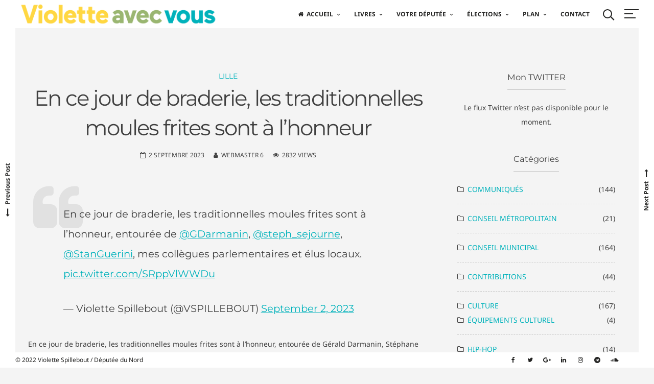

--- FILE ---
content_type: text/html; charset=UTF-8
request_url: https://vspillebout.fr/2023/09/en-ce-jour-de-braderie-les-traditionnelles-moules-frites-sont-a-lhonneur/
body_size: 58384
content:
<!DOCTYPE html>
<html lang="fr-FR">
<head><meta charset="UTF-8"><script>if(navigator.userAgent.match(/MSIE|Internet Explorer/i)||navigator.userAgent.match(/Trident\/7\..*?rv:11/i)){var href=document.location.href;if(!href.match(/[?&]nowprocket/)){if(href.indexOf("?")==-1){if(href.indexOf("#")==-1){document.location.href=href+"?nowprocket=1"}else{document.location.href=href.replace("#","?nowprocket=1#")}}else{if(href.indexOf("#")==-1){document.location.href=href+"&nowprocket=1"}else{document.location.href=href.replace("#","&nowprocket=1#")}}}}</script><script>(()=>{class RocketLazyLoadScripts{constructor(){this.v="2.0.4",this.userEvents=["keydown","keyup","mousedown","mouseup","mousemove","mouseover","mouseout","touchmove","touchstart","touchend","touchcancel","wheel","click","dblclick","input"],this.attributeEvents=["onblur","onclick","oncontextmenu","ondblclick","onfocus","onmousedown","onmouseenter","onmouseleave","onmousemove","onmouseout","onmouseover","onmouseup","onmousewheel","onscroll","onsubmit"]}async t(){this.i(),this.o(),/iP(ad|hone)/.test(navigator.userAgent)&&this.h(),this.u(),this.l(this),this.m(),this.k(this),this.p(this),this._(),await Promise.all([this.R(),this.L()]),this.lastBreath=Date.now(),this.S(this),this.P(),this.D(),this.O(),this.M(),await this.C(this.delayedScripts.normal),await this.C(this.delayedScripts.defer),await this.C(this.delayedScripts.async),await this.T(),await this.F(),await this.j(),await this.A(),window.dispatchEvent(new Event("rocket-allScriptsLoaded")),this.everythingLoaded=!0,this.lastTouchEnd&&await new Promise(t=>setTimeout(t,500-Date.now()+this.lastTouchEnd)),this.I(),this.H(),this.U(),this.W()}i(){this.CSPIssue=sessionStorage.getItem("rocketCSPIssue"),document.addEventListener("securitypolicyviolation",t=>{this.CSPIssue||"script-src-elem"!==t.violatedDirective||"data"!==t.blockedURI||(this.CSPIssue=!0,sessionStorage.setItem("rocketCSPIssue",!0))},{isRocket:!0})}o(){window.addEventListener("pageshow",t=>{this.persisted=t.persisted,this.realWindowLoadedFired=!0},{isRocket:!0}),window.addEventListener("pagehide",()=>{this.onFirstUserAction=null},{isRocket:!0})}h(){let t;function e(e){t=e}window.addEventListener("touchstart",e,{isRocket:!0}),window.addEventListener("touchend",function i(o){o.changedTouches[0]&&t.changedTouches[0]&&Math.abs(o.changedTouches[0].pageX-t.changedTouches[0].pageX)<10&&Math.abs(o.changedTouches[0].pageY-t.changedTouches[0].pageY)<10&&o.timeStamp-t.timeStamp<200&&(window.removeEventListener("touchstart",e,{isRocket:!0}),window.removeEventListener("touchend",i,{isRocket:!0}),"INPUT"===o.target.tagName&&"text"===o.target.type||(o.target.dispatchEvent(new TouchEvent("touchend",{target:o.target,bubbles:!0})),o.target.dispatchEvent(new MouseEvent("mouseover",{target:o.target,bubbles:!0})),o.target.dispatchEvent(new PointerEvent("click",{target:o.target,bubbles:!0,cancelable:!0,detail:1,clientX:o.changedTouches[0].clientX,clientY:o.changedTouches[0].clientY})),event.preventDefault()))},{isRocket:!0})}q(t){this.userActionTriggered||("mousemove"!==t.type||this.firstMousemoveIgnored?"keyup"===t.type||"mouseover"===t.type||"mouseout"===t.type||(this.userActionTriggered=!0,this.onFirstUserAction&&this.onFirstUserAction()):this.firstMousemoveIgnored=!0),"click"===t.type&&t.preventDefault(),t.stopPropagation(),t.stopImmediatePropagation(),"touchstart"===this.lastEvent&&"touchend"===t.type&&(this.lastTouchEnd=Date.now()),"click"===t.type&&(this.lastTouchEnd=0),this.lastEvent=t.type,t.composedPath&&t.composedPath()[0].getRootNode()instanceof ShadowRoot&&(t.rocketTarget=t.composedPath()[0]),this.savedUserEvents.push(t)}u(){this.savedUserEvents=[],this.userEventHandler=this.q.bind(this),this.userEvents.forEach(t=>window.addEventListener(t,this.userEventHandler,{passive:!1,isRocket:!0})),document.addEventListener("visibilitychange",this.userEventHandler,{isRocket:!0})}U(){this.userEvents.forEach(t=>window.removeEventListener(t,this.userEventHandler,{passive:!1,isRocket:!0})),document.removeEventListener("visibilitychange",this.userEventHandler,{isRocket:!0}),this.savedUserEvents.forEach(t=>{(t.rocketTarget||t.target).dispatchEvent(new window[t.constructor.name](t.type,t))})}m(){const t="return false",e=Array.from(this.attributeEvents,t=>"data-rocket-"+t),i="["+this.attributeEvents.join("],[")+"]",o="[data-rocket-"+this.attributeEvents.join("],[data-rocket-")+"]",s=(e,i,o)=>{o&&o!==t&&(e.setAttribute("data-rocket-"+i,o),e["rocket"+i]=new Function("event",o),e.setAttribute(i,t))};new MutationObserver(t=>{for(const n of t)"attributes"===n.type&&(n.attributeName.startsWith("data-rocket-")||this.everythingLoaded?n.attributeName.startsWith("data-rocket-")&&this.everythingLoaded&&this.N(n.target,n.attributeName.substring(12)):s(n.target,n.attributeName,n.target.getAttribute(n.attributeName))),"childList"===n.type&&n.addedNodes.forEach(t=>{if(t.nodeType===Node.ELEMENT_NODE)if(this.everythingLoaded)for(const i of[t,...t.querySelectorAll(o)])for(const t of i.getAttributeNames())e.includes(t)&&this.N(i,t.substring(12));else for(const e of[t,...t.querySelectorAll(i)])for(const t of e.getAttributeNames())this.attributeEvents.includes(t)&&s(e,t,e.getAttribute(t))})}).observe(document,{subtree:!0,childList:!0,attributeFilter:[...this.attributeEvents,...e]})}I(){this.attributeEvents.forEach(t=>{document.querySelectorAll("[data-rocket-"+t+"]").forEach(e=>{this.N(e,t)})})}N(t,e){const i=t.getAttribute("data-rocket-"+e);i&&(t.setAttribute(e,i),t.removeAttribute("data-rocket-"+e))}k(t){Object.defineProperty(HTMLElement.prototype,"onclick",{get(){return this.rocketonclick||null},set(e){this.rocketonclick=e,this.setAttribute(t.everythingLoaded?"onclick":"data-rocket-onclick","this.rocketonclick(event)")}})}S(t){function e(e,i){let o=e[i];e[i]=null,Object.defineProperty(e,i,{get:()=>o,set(s){t.everythingLoaded?o=s:e["rocket"+i]=o=s}})}e(document,"onreadystatechange"),e(window,"onload"),e(window,"onpageshow");try{Object.defineProperty(document,"readyState",{get:()=>t.rocketReadyState,set(e){t.rocketReadyState=e},configurable:!0}),document.readyState="loading"}catch(t){console.log("WPRocket DJE readyState conflict, bypassing")}}l(t){this.originalAddEventListener=EventTarget.prototype.addEventListener,this.originalRemoveEventListener=EventTarget.prototype.removeEventListener,this.savedEventListeners=[],EventTarget.prototype.addEventListener=function(e,i,o){o&&o.isRocket||!t.B(e,this)&&!t.userEvents.includes(e)||t.B(e,this)&&!t.userActionTriggered||e.startsWith("rocket-")||t.everythingLoaded?t.originalAddEventListener.call(this,e,i,o):(t.savedEventListeners.push({target:this,remove:!1,type:e,func:i,options:o}),"mouseenter"!==e&&"mouseleave"!==e||t.originalAddEventListener.call(this,e,t.savedUserEvents.push,o))},EventTarget.prototype.removeEventListener=function(e,i,o){o&&o.isRocket||!t.B(e,this)&&!t.userEvents.includes(e)||t.B(e,this)&&!t.userActionTriggered||e.startsWith("rocket-")||t.everythingLoaded?t.originalRemoveEventListener.call(this,e,i,o):t.savedEventListeners.push({target:this,remove:!0,type:e,func:i,options:o})}}J(t,e){this.savedEventListeners=this.savedEventListeners.filter(i=>{let o=i.type,s=i.target||window;return e!==o||t!==s||(this.B(o,s)&&(i.type="rocket-"+o),this.$(i),!1)})}H(){EventTarget.prototype.addEventListener=this.originalAddEventListener,EventTarget.prototype.removeEventListener=this.originalRemoveEventListener,this.savedEventListeners.forEach(t=>this.$(t))}$(t){t.remove?this.originalRemoveEventListener.call(t.target,t.type,t.func,t.options):this.originalAddEventListener.call(t.target,t.type,t.func,t.options)}p(t){let e;function i(e){return t.everythingLoaded?e:e.split(" ").map(t=>"load"===t||t.startsWith("load.")?"rocket-jquery-load":t).join(" ")}function o(o){function s(e){const s=o.fn[e];o.fn[e]=o.fn.init.prototype[e]=function(){return this[0]===window&&t.userActionTriggered&&("string"==typeof arguments[0]||arguments[0]instanceof String?arguments[0]=i(arguments[0]):"object"==typeof arguments[0]&&Object.keys(arguments[0]).forEach(t=>{const e=arguments[0][t];delete arguments[0][t],arguments[0][i(t)]=e})),s.apply(this,arguments),this}}if(o&&o.fn&&!t.allJQueries.includes(o)){const e={DOMContentLoaded:[],"rocket-DOMContentLoaded":[]};for(const t in e)document.addEventListener(t,()=>{e[t].forEach(t=>t())},{isRocket:!0});o.fn.ready=o.fn.init.prototype.ready=function(i){function s(){parseInt(o.fn.jquery)>2?setTimeout(()=>i.bind(document)(o)):i.bind(document)(o)}return"function"==typeof i&&(t.realDomReadyFired?!t.userActionTriggered||t.fauxDomReadyFired?s():e["rocket-DOMContentLoaded"].push(s):e.DOMContentLoaded.push(s)),o([])},s("on"),s("one"),s("off"),t.allJQueries.push(o)}e=o}t.allJQueries=[],o(window.jQuery),Object.defineProperty(window,"jQuery",{get:()=>e,set(t){o(t)}})}P(){const t=new Map;document.write=document.writeln=function(e){const i=document.currentScript,o=document.createRange(),s=i.parentElement;let n=t.get(i);void 0===n&&(n=i.nextSibling,t.set(i,n));const c=document.createDocumentFragment();o.setStart(c,0),c.appendChild(o.createContextualFragment(e)),s.insertBefore(c,n)}}async R(){return new Promise(t=>{this.userActionTriggered?t():this.onFirstUserAction=t})}async L(){return new Promise(t=>{document.addEventListener("DOMContentLoaded",()=>{this.realDomReadyFired=!0,t()},{isRocket:!0})})}async j(){return this.realWindowLoadedFired?Promise.resolve():new Promise(t=>{window.addEventListener("load",t,{isRocket:!0})})}M(){this.pendingScripts=[];this.scriptsMutationObserver=new MutationObserver(t=>{for(const e of t)e.addedNodes.forEach(t=>{"SCRIPT"!==t.tagName||t.noModule||t.isWPRocket||this.pendingScripts.push({script:t,promise:new Promise(e=>{const i=()=>{const i=this.pendingScripts.findIndex(e=>e.script===t);i>=0&&this.pendingScripts.splice(i,1),e()};t.addEventListener("load",i,{isRocket:!0}),t.addEventListener("error",i,{isRocket:!0}),setTimeout(i,1e3)})})})}),this.scriptsMutationObserver.observe(document,{childList:!0,subtree:!0})}async F(){await this.X(),this.pendingScripts.length?(await this.pendingScripts[0].promise,await this.F()):this.scriptsMutationObserver.disconnect()}D(){this.delayedScripts={normal:[],async:[],defer:[]},document.querySelectorAll("script[type$=rocketlazyloadscript]").forEach(t=>{t.hasAttribute("data-rocket-src")?t.hasAttribute("async")&&!1!==t.async?this.delayedScripts.async.push(t):t.hasAttribute("defer")&&!1!==t.defer||"module"===t.getAttribute("data-rocket-type")?this.delayedScripts.defer.push(t):this.delayedScripts.normal.push(t):this.delayedScripts.normal.push(t)})}async _(){await this.L();let t=[];document.querySelectorAll("script[type$=rocketlazyloadscript][data-rocket-src]").forEach(e=>{let i=e.getAttribute("data-rocket-src");if(i&&!i.startsWith("data:")){i.startsWith("//")&&(i=location.protocol+i);try{const o=new URL(i).origin;o!==location.origin&&t.push({src:o,crossOrigin:e.crossOrigin||"module"===e.getAttribute("data-rocket-type")})}catch(t){}}}),t=[...new Map(t.map(t=>[JSON.stringify(t),t])).values()],this.Y(t,"preconnect")}async G(t){if(await this.K(),!0!==t.noModule||!("noModule"in HTMLScriptElement.prototype))return new Promise(e=>{let i;function o(){(i||t).setAttribute("data-rocket-status","executed"),e()}try{if(navigator.userAgent.includes("Firefox/")||""===navigator.vendor||this.CSPIssue)i=document.createElement("script"),[...t.attributes].forEach(t=>{let e=t.nodeName;"type"!==e&&("data-rocket-type"===e&&(e="type"),"data-rocket-src"===e&&(e="src"),i.setAttribute(e,t.nodeValue))}),t.text&&(i.text=t.text),t.nonce&&(i.nonce=t.nonce),i.hasAttribute("src")?(i.addEventListener("load",o,{isRocket:!0}),i.addEventListener("error",()=>{i.setAttribute("data-rocket-status","failed-network"),e()},{isRocket:!0}),setTimeout(()=>{i.isConnected||e()},1)):(i.text=t.text,o()),i.isWPRocket=!0,t.parentNode.replaceChild(i,t);else{const i=t.getAttribute("data-rocket-type"),s=t.getAttribute("data-rocket-src");i?(t.type=i,t.removeAttribute("data-rocket-type")):t.removeAttribute("type"),t.addEventListener("load",o,{isRocket:!0}),t.addEventListener("error",i=>{this.CSPIssue&&i.target.src.startsWith("data:")?(console.log("WPRocket: CSP fallback activated"),t.removeAttribute("src"),this.G(t).then(e)):(t.setAttribute("data-rocket-status","failed-network"),e())},{isRocket:!0}),s?(t.fetchPriority="high",t.removeAttribute("data-rocket-src"),t.src=s):t.src="data:text/javascript;base64,"+window.btoa(unescape(encodeURIComponent(t.text)))}}catch(i){t.setAttribute("data-rocket-status","failed-transform"),e()}});t.setAttribute("data-rocket-status","skipped")}async C(t){const e=t.shift();return e?(e.isConnected&&await this.G(e),this.C(t)):Promise.resolve()}O(){this.Y([...this.delayedScripts.normal,...this.delayedScripts.defer,...this.delayedScripts.async],"preload")}Y(t,e){this.trash=this.trash||[];let i=!0;var o=document.createDocumentFragment();t.forEach(t=>{const s=t.getAttribute&&t.getAttribute("data-rocket-src")||t.src;if(s&&!s.startsWith("data:")){const n=document.createElement("link");n.href=s,n.rel=e,"preconnect"!==e&&(n.as="script",n.fetchPriority=i?"high":"low"),t.getAttribute&&"module"===t.getAttribute("data-rocket-type")&&(n.crossOrigin=!0),t.crossOrigin&&(n.crossOrigin=t.crossOrigin),t.integrity&&(n.integrity=t.integrity),t.nonce&&(n.nonce=t.nonce),o.appendChild(n),this.trash.push(n),i=!1}}),document.head.appendChild(o)}W(){this.trash.forEach(t=>t.remove())}async T(){try{document.readyState="interactive"}catch(t){}this.fauxDomReadyFired=!0;try{await this.K(),this.J(document,"readystatechange"),document.dispatchEvent(new Event("rocket-readystatechange")),await this.K(),document.rocketonreadystatechange&&document.rocketonreadystatechange(),await this.K(),this.J(document,"DOMContentLoaded"),document.dispatchEvent(new Event("rocket-DOMContentLoaded")),await this.K(),this.J(window,"DOMContentLoaded"),window.dispatchEvent(new Event("rocket-DOMContentLoaded"))}catch(t){console.error(t)}}async A(){try{document.readyState="complete"}catch(t){}try{await this.K(),this.J(document,"readystatechange"),document.dispatchEvent(new Event("rocket-readystatechange")),await this.K(),document.rocketonreadystatechange&&document.rocketonreadystatechange(),await this.K(),this.J(window,"load"),window.dispatchEvent(new Event("rocket-load")),await this.K(),window.rocketonload&&window.rocketonload(),await this.K(),this.allJQueries.forEach(t=>t(window).trigger("rocket-jquery-load")),await this.K(),this.J(window,"pageshow");const t=new Event("rocket-pageshow");t.persisted=this.persisted,window.dispatchEvent(t),await this.K(),window.rocketonpageshow&&window.rocketonpageshow({persisted:this.persisted})}catch(t){console.error(t)}}async K(){Date.now()-this.lastBreath>45&&(await this.X(),this.lastBreath=Date.now())}async X(){return document.hidden?new Promise(t=>setTimeout(t)):new Promise(t=>requestAnimationFrame(t))}B(t,e){return e===document&&"readystatechange"===t||(e===document&&"DOMContentLoaded"===t||(e===window&&"DOMContentLoaded"===t||(e===window&&"load"===t||e===window&&"pageshow"===t)))}static run(){(new RocketLazyLoadScripts).t()}}RocketLazyLoadScripts.run()})();</script>

<meta name="viewport" content="width=device-width, initial-scale=1">
<link rel="profile" href="https://gmpg.org/xfn/11">

<meta name='robots' content='index, follow, max-image-preview:large, max-snippet:-1, max-video-preview:-1' />
<script type="rocketlazyloadscript">window._wca = window._wca || [];</script>

	<!-- This site is optimized with the Yoast SEO plugin v26.8 - https://yoast.com/product/yoast-seo-wordpress/ -->
	<title>En ce jour de braderie, les traditionnelles moules frites sont à l’honneur - Violette Spillebout</title>
<link data-rocket-preload as="style" href="https://fonts.googleapis.com/css?family=Noto%20Sans%3A400%2C700%7CMontserrat%3A400%2C700&#038;display=swap" rel="preload">
<link href="https://fonts.googleapis.com/css?family=Noto%20Sans%3A400%2C700%7CMontserrat%3A400%2C700&#038;display=swap" media="print" onload="this.media=&#039;all&#039;" rel="stylesheet">
<style id="wpr-usedcss">img.emoji{display:inline!important;border:none!important;box-shadow:none!important;height:1em!important;width:1em!important;margin:0 .07em!important;vertical-align:-.1em!important;background:0 0!important;padding:0!important}:where(.wp-block-button__link){border-radius:9999px;box-shadow:none;padding:calc(.667em + 2px) calc(1.333em + 2px);text-decoration:none}:where(.wp-block-calendar table:not(.has-background) th){background:#ddd}:where(.wp-block-columns){margin-bottom:1.75em}:where(.wp-block-columns.has-background){padding:1.25em 2.375em}:where(.wp-block-post-comments input[type=submit]){border:none}:where(.wp-block-cover-image:not(.has-text-color)),:where(.wp-block-cover:not(.has-text-color)){color:#fff}:where(.wp-block-cover-image.is-light:not(.has-text-color)),:where(.wp-block-cover.is-light:not(.has-text-color)){color:#000}.wp-block-embed{overflow-wrap:break-word}.wp-block-embed figcaption{margin-bottom:1em;margin-top:.5em}.wp-block-embed iframe{max-width:100%}.wp-block-embed__wrapper{position:relative}:where(.wp-block-file){margin-bottom:1.5em}:where(.wp-block-file__button){border-radius:2em;display:inline-block;padding:.5em 1em}:where(.wp-block-file__button):is(a):active,:where(.wp-block-file__button):is(a):focus,:where(.wp-block-file__button):is(a):hover,:where(.wp-block-file__button):is(a):visited{box-shadow:none;color:#fff;opacity:.85;text-decoration:none}:where(.wp-block-latest-comments:not([style*=line-height] .wp-block-latest-comments__comment)){line-height:1.1}:where(.wp-block-latest-comments:not([style*=line-height] .wp-block-latest-comments__comment-excerpt p)){line-height:1.8}ol,ul{box-sizing:border-box}:where(.wp-block-navigation.has-background .wp-block-navigation-item a:not(.wp-element-button)),:where(.wp-block-navigation.has-background .wp-block-navigation-submenu a:not(.wp-element-button)){padding:.5em 1em}:where(.wp-block-navigation .wp-block-navigation__submenu-container .wp-block-navigation-item a:not(.wp-element-button)),:where(.wp-block-navigation .wp-block-navigation__submenu-container .wp-block-navigation-submenu a:not(.wp-element-button)),:where(.wp-block-navigation .wp-block-navigation__submenu-container .wp-block-navigation-submenu button.wp-block-navigation-item__content),:where(.wp-block-navigation .wp-block-navigation__submenu-container .wp-block-pages-list__item button.wp-block-navigation-item__content){padding:.5em 1em}:where(p.has-text-color:not(.has-link-color)) a{color:inherit}:where(.wp-block-post-excerpt){margin-bottom:var(--wp--style--block-gap);margin-top:var(--wp--style--block-gap)}:where(.wp-block-preformatted.has-background){padding:1.25em 2.375em}:where(.wp-block-pullquote){margin:0 0 1em}.wp-block-search__button{margin-left:10px;word-break:normal}.wp-block-search__button.has-icon{line-height:0}.wp-block-search__button svg{fill:currentColor;min-height:24px;min-width:24px;vertical-align:text-bottom}:where(.wp-block-search__button){border:1px solid #ccc;padding:6px 10px}.wp-block-search__inside-wrapper{display:flex;flex:auto;flex-wrap:nowrap;max-width:100%}.wp-block-search__label{width:100%}.wp-block-search__input{-webkit-appearance:initial;appearance:none;border:1px solid #949494;flex-grow:1;margin-left:0;margin-right:0;min-width:3rem;padding:8px;text-decoration:unset!important}:where(.wp-block-search__button-inside .wp-block-search__inside-wrapper){border:1px solid #949494;box-sizing:border-box;padding:4px}:where(.wp-block-search__button-inside .wp-block-search__inside-wrapper) .wp-block-search__input{border:none;border-radius:0;padding:0 4px}:where(.wp-block-search__button-inside .wp-block-search__inside-wrapper) .wp-block-search__input:focus{outline:0}:where(.wp-block-search__button-inside .wp-block-search__inside-wrapper) :where(.wp-block-search__button){padding:4px 8px}:where(.wp-block-term-description){margin-bottom:var(--wp--style--block-gap);margin-top:var(--wp--style--block-gap)}:where(pre.wp-block-verse){font-family:inherit}.entry-content{counter-reset:footnotes}.wp-element-button{cursor:pointer}:root{--wp--preset--font-size--normal:16px;--wp--preset--font-size--huge:42px}.screen-reader-text{clip:rect(1px,1px,1px,1px);word-wrap:normal!important;border:0;-webkit-clip-path:inset(50%);clip-path:inset(50%);height:1px;margin:-1px;overflow:hidden;padding:0;position:absolute;width:1px}.screen-reader-text:focus{clip:auto!important;background-color:#ddd;-webkit-clip-path:none;clip-path:none;color:#444;display:block;font-size:1em;height:auto;left:5px;line-height:normal;padding:15px 23px 14px;text-decoration:none;top:5px;width:auto;z-index:100000}html :where(.has-border-color){border-style:solid}html :where([style*=border-top-color]){border-top-style:solid}html :where([style*=border-right-color]){border-right-style:solid}html :where([style*=border-bottom-color]){border-bottom-style:solid}html :where([style*=border-left-color]){border-left-style:solid}html :where([style*=border-width]){border-style:solid}html :where([style*=border-top-width]){border-top-style:solid}html :where([style*=border-right-width]){border-right-style:solid}html :where([style*=border-bottom-width]){border-bottom-style:solid}html :where([style*=border-left-width]){border-left-style:solid}html :where(img[class*=wp-image-]){height:auto;max-width:100%}:where(figure){margin:0 0 1em}html :where(.is-position-sticky){--wp-admin--admin-bar--position-offset:var(--wp-admin--admin-bar--height,0px)}@media screen and (max-width:600px){html :where(.is-position-sticky){--wp-admin--admin-bar--position-offset:0px}}:root{--swiper-theme-color:#007aff}.swiper-wrapper{position:relative;width:100%;height:100%;z-index:1;display:flex;transition-property:transform;box-sizing:content-box}.swiper-wrapper{transform:translate3d(0,0,0)}.swiper-slide{flex-shrink:0;width:100%;height:100%;position:relative;transition-property:transform}.swiper-slide-invisible-blank{visibility:hidden}:root{--swiper-navigation-size:44px}.swiper-button-lock{display:none}.swiper-pagination-bullet{width:8px;height:8px;display:inline-block;border-radius:100%;background:#000;opacity:.2}button.swiper-pagination-bullet{border:none;margin:0;padding:0;box-shadow:none;-webkit-appearance:none;-moz-appearance:none;appearance:none}.swiper-pagination-clickable .swiper-pagination-bullet{cursor:pointer}.swiper-pagination-bullet-active{opacity:1;background:var(--swiper-pagination-color,var(--swiper-theme-color))}.swiper-pagination-lock{display:none}.swiper-scrollbar-drag{height:100%;width:100%;position:relative;background:rgba(0,0,0,.5);border-radius:10px;left:0;top:0}.swiper-scrollbar-lock{display:none}.swiper-zoom-container{width:100%;height:100%;display:flex;justify-content:center;align-items:center;text-align:center}.swiper-zoom-container>canvas,.swiper-zoom-container>img,.swiper-zoom-container>svg{max-width:100%;max-height:100%;object-fit:contain}.swiper-slide-zoomed{cursor:move}.swiper-lazy-preloader{width:42px;height:42px;position:absolute;left:50%;top:50%;margin-left:-21px;margin-top:-21px;z-index:10;transform-origin:50%;animation:1s linear infinite swiper-preloader-spin;box-sizing:border-box;border:4px solid var(--swiper-preloader-color,var(--swiper-theme-color));border-radius:50%;border-top-color:transparent}@keyframes swiper-preloader-spin{100%{transform:rotate(360deg)}}@media(max-width:48em){::-webkit-scrollbar{width:3px;height:3px}::-webkit-scrollbar-track{background-color:rgba(11,11,11,.4);border-radius:10px}::-webkit-scrollbar-thumb{background:#016aa7;border-radius:10px}}@media screen and (max-width:782px){a.preview{padding:0 14px;line-height:2.71428571;font-size:14px;vertical-align:middle;min-height:40px;margin-bottom:4px}}.dashicons{font-family:dashicons;display:inline-block;line-height:1;font-weight:400;font-style:normal;speak:never;text-decoration:inherit;text-transform:none;text-rendering:auto;-webkit-font-smoothing:antialiased;-moz-osx-font-smoothing:grayscale;width:20px;height:20px;font-size:20px;vertical-align:top;text-align:center;transition:color .1s ease-in}.ui-draggable-handle{touch-action:none}:root{--wp-admin-theme-color:#3858e9;--wp-admin-theme-color--rgb:56,88,233;--wp-admin-theme-color-darker-10:#2145e6;--wp-admin-theme-color-darker-10--rgb:33,69,230;--wp-admin-theme-color-darker-20:#183ad6;--wp-admin-theme-color-darker-20--rgb:24,58,214;--wp-admin-border-width-focus:2px}.components-animate__appear{animation:.1s cubic-bezier(0,0,.2,1) components-animate__appear-animation;animation-fill-mode:forwards}@media (prefers-reduced-motion:reduce){.components-animate__appear{animation-delay:0s;animation-duration:1ms}}@keyframes components-animate__appear-animation{0%{transform:translateY(-2em) scaleY(0) scaleX(0)}to{transform:translateY(0) scaleY(1) scaleX(1)}}.components-animate__slide-in{animation:.1s cubic-bezier(0,0,.2,1) components-animate__slide-in-animation;animation-fill-mode:forwards}@media (prefers-reduced-motion:reduce){.components-animate__slide-in{animation-delay:0s;animation-duration:1ms}}@keyframes components-animate__slide-in-animation{to{transform:translateX(0)}}.components-animate__loading{animation:1.6s ease-in-out infinite components-animate__loading}@keyframes components-animate__loading{0%{opacity:.5}50%{opacity:1}to{opacity:.5}}.components-button{align-items:center;-webkit-appearance:none;background:0 0;border:0;border-radius:2px;box-sizing:border-box;color:var(--wp-components-color-foreground,#1e1e1e);cursor:pointer;display:inline-flex;font-family:inherit;font-size:13px;font-weight:400;height:36px;margin:0;padding:6px 12px;text-decoration:none;transition:box-shadow .1s linear}.components-button:hover,.components-button[aria-expanded=true]{color:var(--wp-components-color-accent,var(--wp-admin-theme-color,#3858e9))}.components-button:disabled:hover,.components-button[aria-disabled=true]:hover{color:initial}.components-button:focus:not(:disabled){box-shadow:0 0 0 var(--wp-admin-border-width-focus) var(--wp-components-color-accent,var(--wp-admin-theme-color,#3858e9));outline:transparent solid 3px}.components-button.is-primary{background:var(--wp-components-color-accent,var(--wp-admin-theme-color,#3858e9));color:var(--wp-components-color-accent-inverted,#fff);outline:transparent solid 1px;text-decoration:none;text-shadow:none;white-space:nowrap}.components-button.is-primary:hover:not(:disabled){background:var(--wp-components-color-accent-darker-10,var(--wp-admin-theme-color-darker-10,#2145e6));color:var(--wp-components-color-accent-inverted,#fff)}.components-button.is-primary:active:not(:disabled){background:var(--wp-components-color-accent-darker-20,var(--wp-admin-theme-color-darker-20,#183ad6));border-color:var(--wp-components-color-accent-darker-20,var(--wp-admin-theme-color-darker-20,#183ad6));color:var(--wp-components-color-accent-inverted,#fff)}.components-button.is-primary:focus:not(:disabled){box-shadow:inset 0 0 0 1px var(--wp-components-color-background,#fff),0 0 0 var(--wp-admin-border-width-focus) var(--wp-components-color-accent,var(--wp-admin-theme-color,#3858e9))}.components-button.is-primary:disabled,.components-button.is-primary:disabled:active:enabled,.components-button.is-primary[aria-disabled=true],.components-button.is-primary[aria-disabled=true]:active:enabled,.components-button.is-primary[aria-disabled=true]:enabled{background:var(--wp-components-color-accent,var(--wp-admin-theme-color,#3858e9));border-color:var(--wp-components-color-accent,var(--wp-admin-theme-color,#3858e9));color:hsla(0,0%,100%,.4);opacity:1;outline:0}.components-button.is-primary:disabled:active:enabled:focus:enabled,.components-button.is-primary:disabled:focus:enabled,.components-button.is-primary[aria-disabled=true]:active:enabled:focus:enabled,.components-button.is-primary[aria-disabled=true]:enabled:focus:enabled,.components-button.is-primary[aria-disabled=true]:focus:enabled{box-shadow:0 0 0 1px var(--wp-components-color-background,#fff),0 0 0 3px var(--wp-components-color-accent,var(--wp-admin-theme-color,#3858e9))}.components-button.is-primary.is-busy,.components-button.is-primary.is-busy:disabled,.components-button.is-primary.is-busy[aria-disabled=true]{background-image:linear-gradient(-45deg,var(--wp-components-color-accent,var(--wp-admin-theme-color,#3858e9)) 33%,var(--wp-components-color-accent-darker-20,var(--wp-admin-theme-color-darker-20,#183ad6)) 33%,var(--wp-components-color-accent-darker-20,var(--wp-admin-theme-color-darker-20,#183ad6)) 70%,var(--wp-components-color-accent,var(--wp-admin-theme-color,#3858e9)) 70%);background-size:100px 100%;border-color:var(--wp-components-color-accent,var(--wp-admin-theme-color,#3858e9));color:var(--wp-components-color-accent-inverted,#fff)}.components-button.is-secondary,.components-button.is-tertiary{outline:transparent solid 1px}.components-button.is-secondary:active:not(:disabled),.components-button.is-tertiary:active:not(:disabled){box-shadow:none}.components-button.is-secondary:disabled,.components-button.is-secondary[aria-disabled=true],.components-button.is-secondary[aria-disabled=true]:hover,.components-button.is-tertiary:disabled,.components-button.is-tertiary[aria-disabled=true],.components-button.is-tertiary[aria-disabled=true]:hover{background:0 0;box-shadow:none;color:#949494;opacity:1;outline:0;transform:none}.components-button.is-secondary{background:0 0;box-shadow:inset 0 0 0 1px var(--wp-components-color-accent,var(--wp-admin-theme-color,#3858e9));color:var(--wp-components-color-accent,var(--wp-admin-theme-color,#3858e9));outline:transparent solid 1px;white-space:nowrap}.components-button.is-secondary:hover:not(:disabled){box-shadow:inset 0 0 0 1px var(--wp-components-color-accent-darker-10,var(--wp-admin-theme-color-darker-10,#2145e6))}.components-button.is-tertiary{background:0 0;color:var(--wp-components-color-accent,var(--wp-admin-theme-color,#3858e9));white-space:nowrap}.components-button.is-tertiary:hover:not(:disabled,[aria-disabled=true]){background:rgba(var(--wp-admin-theme-color--rgb),.04)}.components-button.is-tertiary:active:not(:disabled,[aria-disabled=true]){background:rgba(var(--wp-admin-theme-color--rgb),.08)}p+.components-button.is-tertiary{margin-left:-6px}.components-button.is-destructive{--wp-components-color-accent:#cc1818;--wp-components-color-accent-darker-10:#9e1313;--wp-components-color-accent-darker-20:#710d0d}.components-button.is-destructive:not(.is-primary):not(.is-secondary):not(.is-tertiary):not(.is-link){color:#cc1818}.components-button.is-destructive:not(.is-primary):not(.is-secondary):not(.is-tertiary):not(.is-link):hover:not(:disabled){color:#710d0d}.components-button.is-destructive:not(.is-primary):not(.is-secondary):not(.is-tertiary):not(.is-link):focus:not(:disabled){box-shadow:0 0 0 var(--wp-admin-border-width-focus) #cc1818}.components-button.is-destructive:not(.is-primary):not(.is-secondary):not(.is-tertiary):not(.is-link):active:not(:disabled){background:#ccc}.components-button.is-link{background:0 0;border:0;border-radius:0;box-shadow:none;color:var(--wp-components-color-accent,var(--wp-admin-theme-color,#3858e9));height:auto;margin:0;outline:0;padding:0;text-align:left;text-decoration:underline;transition-duration:.05s;transition-property:border,background,color;transition-timing-function:ease-in-out}@media (prefers-reduced-motion:reduce){.components-button{transition-delay:0s;transition-duration:0s}.components-button.is-link{transition-delay:0s;transition-duration:0s}}.components-button.is-link:focus{border-radius:2px}.components-button:not(:disabled,[aria-disabled=true]):active{color:var(--wp-components-color-foreground,#1e1e1e)}.components-button:disabled,.components-button[aria-disabled=true]{cursor:default;opacity:.3}.components-button.is-busy,.components-button.is-secondary.is-busy,.components-button.is-secondary.is-busy:disabled,.components-button.is-secondary.is-busy[aria-disabled=true]{animation:2.5s linear infinite components-button__busy-animation;background-image:linear-gradient(-45deg,#fafafa 33%,#e0e0e0 0,#e0e0e0 70%,#fafafa 0);background-size:100px 100%;opacity:1}.components-button.is-small{font-size:11px;height:24px;line-height:22px;padding:0 8px}.components-button.is-small.has-icon:not(.has-text){min-width:24px;padding:0;width:24px}.components-button.has-icon{justify-content:center;min-width:36px;padding:6px}.components-button.has-icon .dashicon{align-items:center;box-sizing:content-box;display:inline-flex;justify-content:center;padding:2px}.components-button.has-icon.has-text{gap:4px;justify-content:start;padding-left:8px;padding-right:12px}.components-button.is-pressed{background:var(--wp-components-color-foreground,#1e1e1e);color:var(--wp-components-color-foreground-inverted,#fff)}.components-button.is-pressed:focus:not(:disabled){box-shadow:inset 0 0 0 1px var(--wp-components-color-background,#fff),0 0 0 var(--wp-admin-border-width-focus) var(--wp-components-color-accent,var(--wp-admin-theme-color,#3858e9));outline:transparent solid 2px}.components-button.is-pressed:hover:not(:disabled){background:var(--wp-components-color-foreground,#1e1e1e);color:var(--wp-components-color-foreground-inverted,#fff)}.components-button svg{fill:currentColor;outline:0}@media (forced-colors:active){.components-button svg{fill:CanvasText}}.components-button .components-visually-hidden{height:auto}@keyframes components-button__busy-animation{0%{background-position:200px 0}}[role=region]{position:relative}.components-popover{will-change:transform;z-index:1000000}.components-popover.is-expanded{bottom:0;left:0;position:fixed;right:0;top:0;z-index:1000000!important}.components-popover__content{background:#fff;border-radius:2px;box-shadow:0 0 0 1px #ccc,0 .7px 1px rgba(0,0,0,.1),0 1.2px 1.7px -.2px rgba(0,0,0,.1),0 2.3px 3.3px -.5px rgba(0,0,0,.1);box-sizing:border-box;width:min-content}.is-alternate .components-popover__content{box-shadow:0 0 0 1px #1e1e1e}.components-popover.is-expanded .components-popover__content{box-shadow:0 -1px 0 0 #ccc;height:calc(100% - 48px);overflow-y:visible;position:static;width:auto}.components-popover.is-expanded.is-alternate .components-popover__content{box-shadow:0 -1px 0 #1e1e1e}.components-popover__header{align-items:center;background:#fff;display:flex;height:48px;justify-content:space-between;padding:0 8px 0 16px}.components-popover__header-title{overflow:hidden;text-overflow:ellipsis;white-space:nowrap;width:100%}.components-popover__close.components-button{z-index:5}body.lockscroll,html.lockscroll{overflow:hidden}.components-tooltip{background:#000;border-radius:2px;color:#f0f0f0;font-size:12px;line-height:1.4;padding:4px 8px;text-align:center;z-index:1000002}.components-tooltip__shortcut{margin-left:8px}:root{--wp-admin-theme-color:#007cba;--wp-admin-theme-color--rgb:0,124,186;--wp-admin-theme-color-darker-10:#006ba1;--wp-admin-theme-color-darker-10--rgb:0,107,161;--wp-admin-theme-color-darker-20:#005a87;--wp-admin-theme-color-darker-20--rgb:0,90,135;--wp-admin-border-width-focus:2px;--wp-block-synced-color:#7a00df;--wp-block-synced-color--rgb:122,0,223}@media (min-resolution:192dpi){:root{--wp-admin-border-width-focus:1.5px}}body{--wp--preset--color--black:#000000;--wp--preset--color--cyan-bluish-gray:#abb8c3;--wp--preset--color--white:#ffffff;--wp--preset--color--pale-pink:#f78da7;--wp--preset--color--vivid-red:#cf2e2e;--wp--preset--color--luminous-vivid-orange:#ff6900;--wp--preset--color--luminous-vivid-amber:#fcb900;--wp--preset--color--light-green-cyan:#7bdcb5;--wp--preset--color--vivid-green-cyan:#00d084;--wp--preset--color--pale-cyan-blue:#8ed1fc;--wp--preset--color--vivid-cyan-blue:#0693e3;--wp--preset--color--vivid-purple:#9b51e0;--wp--preset--gradient--vivid-cyan-blue-to-vivid-purple:linear-gradient(135deg,rgba(6, 147, 227, 1) 0%,rgb(155, 81, 224) 100%);--wp--preset--gradient--light-green-cyan-to-vivid-green-cyan:linear-gradient(135deg,rgb(122, 220, 180) 0%,rgb(0, 208, 130) 100%);--wp--preset--gradient--luminous-vivid-amber-to-luminous-vivid-orange:linear-gradient(135deg,rgba(252, 185, 0, 1) 0%,rgba(255, 105, 0, 1) 100%);--wp--preset--gradient--luminous-vivid-orange-to-vivid-red:linear-gradient(135deg,rgba(255, 105, 0, 1) 0%,rgb(207, 46, 46) 100%);--wp--preset--gradient--very-light-gray-to-cyan-bluish-gray:linear-gradient(135deg,rgb(238, 238, 238) 0%,rgb(169, 184, 195) 100%);--wp--preset--gradient--cool-to-warm-spectrum:linear-gradient(135deg,rgb(74, 234, 220) 0%,rgb(151, 120, 209) 20%,rgb(207, 42, 186) 40%,rgb(238, 44, 130) 60%,rgb(251, 105, 98) 80%,rgb(254, 248, 76) 100%);--wp--preset--gradient--blush-light-purple:linear-gradient(135deg,rgb(255, 206, 236) 0%,rgb(152, 150, 240) 100%);--wp--preset--gradient--blush-bordeaux:linear-gradient(135deg,rgb(254, 205, 165) 0%,rgb(254, 45, 45) 50%,rgb(107, 0, 62) 100%);--wp--preset--gradient--luminous-dusk:linear-gradient(135deg,rgb(255, 203, 112) 0%,rgb(199, 81, 192) 50%,rgb(65, 88, 208) 100%);--wp--preset--gradient--pale-ocean:linear-gradient(135deg,rgb(255, 245, 203) 0%,rgb(182, 227, 212) 50%,rgb(51, 167, 181) 100%);--wp--preset--gradient--electric-grass:linear-gradient(135deg,rgb(202, 248, 128) 0%,rgb(113, 206, 126) 100%);--wp--preset--gradient--midnight:linear-gradient(135deg,rgb(2, 3, 129) 0%,rgb(40, 116, 252) 100%);--wp--preset--font-size--small:12px;--wp--preset--font-size--medium:20px;--wp--preset--font-size--large:18px;--wp--preset--font-size--x-large:42px;--wp--preset--font-size--regular:14px;--wp--preset--font-size--larger:22px;--wp--preset--spacing--20:0.44rem;--wp--preset--spacing--30:0.67rem;--wp--preset--spacing--40:1rem;--wp--preset--spacing--50:1.5rem;--wp--preset--spacing--60:2.25rem;--wp--preset--spacing--70:3.38rem;--wp--preset--spacing--80:5.06rem;--wp--preset--shadow--natural:6px 6px 9px rgba(0, 0, 0, .2);--wp--preset--shadow--deep:12px 12px 50px rgba(0, 0, 0, .4);--wp--preset--shadow--sharp:6px 6px 0px rgba(0, 0, 0, .2);--wp--preset--shadow--outlined:6px 6px 0px -3px rgba(255, 255, 255, 1),6px 6px rgba(0, 0, 0, 1);--wp--preset--shadow--crisp:6px 6px 0px rgba(0, 0, 0, 1)}:where(.is-layout-flex){gap:.5em}:where(.is-layout-grid){gap:.5em}:where(.wp-block-post-template.is-layout-flex){gap:1.25em}:where(.wp-block-post-template.is-layout-grid){gap:1.25em}:where(.wp-block-columns.is-layout-flex){gap:2em}:where(.wp-block-columns.is-layout-grid){gap:2em}#ctf .ctf-item{padding:15px 5px;overflow:hidden}#ctf .ctf-item:first-child{border-top:none}#ctf .ctf-item:last-of-type{border-bottom:none!important}#ctf .ctf_remaining{display:none}#ctf .ctf_more{padding:1px;border:1px solid transparent;border-radius:3px;display:inline-block;line-height:1}#ctf .ctf_more:hover{cursor:pointer;background:rgba(0,0,0,.05);border:1px solid rgba(0,0,0,.1);text-decoration:none}#ctf .ctf-header{float:left;clear:both;margin:0;padding:5px 5px 15px;line-height:1.2;width:100%;-webkit-box-sizing:border-box;-moz-box-sizing:border-box;box-sizing:border-box}#ctf .ctf-header a{float:left;display:block;text-decoration:none}#ctf .ctf-header-img{float:left;position:relative;width:48px;margin:0 0 0 -100%!important;overflow:hidden;-moz-border-radius:40px;-webkit-border-radius:40px;border-radius:40px}#ctf .ctf-header-img img{display:block;float:left;margin:0!important;padding:0!important;border:none!important;-moz-border-radius:40px;-webkit-border-radius:40px;border-radius:40px}#ctf .ctf-header-img-hover{display:none;position:absolute;width:100%;top:0;bottom:0;left:0;text-align:center;color:#fff;background:rgba(27,149,224,.85);-moz-border-radius:40px;-webkit-border-radius:40px;border-radius:40px;z-index:999}#ctf .ctf-header-img-hover .fa,#ctf .ctf-header-img-hover svg{position:absolute;top:50%;left:50%;margin-top:-10px;margin-left:-8px;font-size:20px;z-index:1000}#ctf .ctf-header-img-hover svg{margin-top:-10px;margin-left:-10px}#ctf .ctf-header p{font-size:13px;line-height:1.3}#ctf .ctf-author-avatar{clear:both;width:48px;height:48px;margin:3px 6px 0 -56px;float:left;overflow:hidden;border:none;-moz-border-radius:5px;-webkit-border-radius:5px;border-radius:5px}#ctf .ctf-author-avatar img{margin:0!important;padding:0}#ctf .ctf-author-box-link{color:#000;text-decoration:none;display:inline;line-height:1.5!important}#ctf p.ctf-tweet-text{padding:0!important;margin:0!important;line-height:1.4}#ctf .ctf-hide-avatar .ctf-quoted-tweet,#ctf.ctf-narrow .ctf-hide-avatar .ctf-quoted-tweet,#ctf.ctf-super-narrow .ctf-hide-avatar .ctf-quoted-tweet,#ctf.ctf-super-narrow .ctf-quoted-tweet{margin-left:0}#ctf .ctf-header-img.ctf-no-consent,#ctf .ctf-header-img.ctf-no-consent .ctf-header-img-hover{display:block;opacity:1;height:48px}#ctf .ctf-quoted-tweet{display:block;clear:both;margin:7px 0 5px 58px;padding:8px 12px;border:1px solid rgba(0,0,0,.1);text-decoration:none;-moz-border-radius:5px;-webkit-border-radius:5px;border-radius:5px;-moz-transition:background .1s ease-in-out;-webkit-transition:background .1s ease-in-out;-o-transition:background .1s ease-in-out;transition:background .1s ease-in-out}#ctf .ctf-quoted-tweet:focus,#ctf .ctf-quoted-tweet:hover,#ctf .ctf-tweet-text-media-wrap{-moz-transition:background .1s ease-in-out;-webkit-transition:background .1s ease-in-out;-o-transition:background .1s ease-in-out}#ctf .ctf-quoted-tweet:focus,#ctf .ctf-quoted-tweet:hover{background:rgba(0,0,0,.05);border:1px solid rgba(0,0,0,.05);transition:background .1s ease-in-out}#ctf .ctf-quoted-tweet p{margin:2px 0}#ctf .ctf-tweet-text-media-wrap{margin-left:5px;padding:4px;display:inline-block;border:1px solid rgba(0,0,0,.15);color:inherit;text-decoration:none;line-height:1;-moz-border-radius:2px;-webkit-border-radius:2px;border-radius:2px;transition:background .1s ease-in-out}#ctf #ctf-more,#ctf .ctf-out-of-tweets{padding:5px 0;text-align:center}#ctf #ctf-more,#ctf .ctf-tweet-text-media-wrap:focus,#ctf .ctf-tweet-text-media-wrap:hover{background:rgba(0,0,0,.05);-moz-transition:background .1s ease-in-out;-webkit-transition:background .1s ease-in-out;-o-transition:background .1s ease-in-out}#ctf .ctf-tweet-text-media-wrap:focus,#ctf .ctf-tweet-text-media-wrap:hover{border:1px solid rgba(0,0,0,.1);transition:background .1s ease-in-out}#ctf #ctf-more{display:block;border:none;width:100%;min-height:30px;margin:0;position:relative;box-sizing:border-box;outline:0;text-decoration:none;-moz-border-radius:5px;-webkit-border-radius:5px;border-radius:5px;transition:background .1s ease-in-out}#ctf #ctf-more:hover{background:rgba(0,0,0,.1);-moz-transition:background .1s ease-in-out;-webkit-transition:background .1s ease-in-out;-o-transition:background .1s ease-in-out;transition:background .1s ease-in-out}#ctf #ctf-more.ctf-loading span{-moz-transition:opacity .5s ease-in-out;-webkit-transition:opacity .5s ease-in-out;-o-transition:opacity .5s ease-in-out;transition:opacity .5s ease-in-out;opacity:0}#ctf .ctf-loader{width:20px;height:20px;position:absolute;top:50%;left:50%;margin:-10px 0 0 -10px;background-color:rgba(0,0,0,.5);border-radius:100%;-webkit-animation:1s ease-in-out infinite ctf-sk-scaleout;animation:1s ease-in-out infinite ctf-sk-scaleout}@-webkit-keyframes ctf-sk-scaleout{0%{-webkit-transform:scale(0)}100%{-webkit-transform:scale(1);opacity:0}}@keyframes ctf-sk-scaleout{0%{-webkit-transform:scale(0);transform:scale(0)}100%{-webkit-transform:scale(1);transform:scale(1);opacity:0}}#ctf svg{box-sizing:unset}#ctf .ctf-error{width:100%;text-align:center}#ctf .ctf-error code,#ctf .ctf-error iframe,#ctf .ctf-error p{padding:0;margin:0 2px}#ctf .ctf-error-user p{padding-bottom:5px}#ctf .ctf-error-user{width:100%}#ctf .ctf-error code{display:block;padding:4px}#ctf .ctf-out-of-tweets{display:block;border:1px solid rgba(0,0,0,.1);background:0 0;width:100%;min-height:30px;margin:0;position:relative;box-sizing:border-box;-moz-border-radius:5px;-webkit-border-radius:5px;border-radius:5px}#ctf .ctf-out-of-tweets iframe,#ctf .ctf-out-of-tweets p{margin:0 2px;padding:0}#ctf .ctf-out-of-tweets p{padding:3px;display:none}#ctf.ctf-narrow .ctf-author-avatar,#ctf.ctf-narrow .ctf-author-avatar img{width:38px;height:38px}#ctf.ctf-narrow .ctf-quoted-tweet{margin-left:48px}#ctf.ctf-narrow .ctf-author-avatar{margin-left:-46px}#ctf.ctf-super-narrow .ctf-author-avatar,#ctf.ctf-super-narrow .ctf-author-avatar img{width:32px;height:32px}#ctf.ctf-super-narrow .ctf-author-avatar{margin-left:-38px;margin-top:0}#ctf.ctf-super-narrow .ctf-more span{display:block;margin-top:3px}.esfp-bg{top:0;left:0;width:100%;height:100%;z-index:1042;overflow:hidden;position:fixed;background:#0b0b0b;opacity:.8}.esfp-wrap{top:0;left:0;width:100%;height:100%;z-index:1043;position:fixed;outline:0!important;-webkit-backface-visibility:hidden}.esfp-container{text-align:center;position:absolute;width:100%;height:100%;left:0;top:0;padding:0 8px;-webkit-box-sizing:border-box;-moz-box-sizing:border-box;box-sizing:border-box}.esfp-container:before{content:'';display:inline-block;height:100%;vertical-align:middle}.esfp-align-top .esfp-container:before{display:none}.esfp-ajax-cur{cursor:progress}.esfp-zoom-out-cur{cursor:-moz-zoom-out;cursor:-webkit-zoom-out;cursor:zoom-out}.esfp-arrow,.esfp-close,.esfp-counter{-webkit-user-select:none;-moz-user-select:none;user-select:none}.esfp-loading.esfp-figure{display:none}button.esfp-arrow,button.esfp-close{overflow:visible;cursor:pointer;background:0 0;border:0;-webkit-appearance:none;display:block;outline:0;padding:0;z-index:1046;-webkit-box-shadow:none;box-shadow:none}button::-moz-focus-inner{padding:0;border:0}.esfp-close{width:44px;height:44px;line-height:44px;position:absolute;right:0;top:0;text-decoration:none;text-align:center;opacity:.65;padding:0 0 18px 10px;color:#fff;font-style:normal;font-size:28px;font-family:Arial,Baskerville,monospace}.esfp-close:focus,.esfp-close:hover{opacity:1}.esfp-close:active{top:1px}.esfp-close-btn-in .esfp-close{color:#333}.esfp-counter{position:absolute;top:0;right:0;color:#ccc;font-size:12px;line-height:18px;white-space:nowrap}.esfp-arrow{position:absolute;opacity:.65;margin:0;top:50%;margin-top:-55px;padding:0;width:90px;height:110px;-webkit-tap-highlight-color:transparent}.esfp-arrow:active{margin-top:-54px}.esfp-arrow:focus,.esfp-arrow:hover{opacity:1}.esfp-arrow:after,.esfp-arrow:before{content:'';display:block;width:0;height:0;position:absolute;left:0;top:0;margin-top:35px;margin-left:35px;border:inset transparent}.esfp-arrow:after{border-top-width:13px;border-bottom-width:13px;top:8px}.esfp-arrow:before{border-top-width:21px;border-bottom-width:21px;opacity:.7}.esfp-iframe-scaler{width:100%;height:0;overflow:hidden;padding-top:56.25%}.esfp-iframe-scaler iframe{position:absolute;display:block;top:0;left:0;width:100%;height:100%;box-shadow:0 0 8px rgba(0,0,0,.6);background:#000}img.esfp-img{width:auto;max-width:100%;height:auto;display:block;line-height:0;-webkit-box-sizing:border-box;-moz-box-sizing:border-box;box-sizing:border-box;padding:40px 0;margin:0 auto}.esfp-figure{line-height:0}.esfp-figure:after{content:'';position:absolute;left:0;top:40px;bottom:40px;display:block;right:0;width:auto;height:auto;z-index:-1;box-shadow:0 0 8px rgba(0,0,0,.6);background:#444}.esfp-figure small{color:#bdbdbd;display:block;font-size:12px;line-height:14px}.esfp-figure figure{margin:0}.esfp-bottom-bar{margin-top:-36px;position:absolute;top:100%;left:0;width:100%;cursor:auto}.esfp-title{text-align:left;line-height:18px;color:#f3f3f3;word-wrap:break-word;padding-right:36px}@media all and (max-width:900px){.esfp-arrow{-webkit-transform:scale(.75);transform:scale(.75)}.esfp-container{padding-left:6px;padding-right:6px}}.esfp-ie7 .esfp-img{padding:0}.esfp-ie7 .esfp-bottom-bar{width:600px;left:50%;margin-left:-300px;margin-top:5px;padding-bottom:5px}.esfp-ie7 .esfp-container{padding:0}.esfp-ie7 .esfp-close{top:0;right:0;padding-top:0}.efbl_feed_wraper{width:100%;margin:0 auto;padding:0;text-align:left}#efblcf_holder .efbl_popup_left_container{background:#fff}html body .efbl_feed_wraper .efbl_custom_likebox{margin-top:40px}html body .efbl_feed_wraper .efbl_custom_likebox .efbl-like-box{text-align:center}.white-popup{position:relative;background:#000;width:auto;max-width:720px;color:#fff;margin:20px auto}.esfp-close{top:-18px!important;right:-18px!important;background:url(https://vspillebout.fr/wp-content/plugins/easy-facebook-likebox/facebook/frontend/assets/images/popup_close.png)!important;width:36px!important;height:37px!important;font-size:0px!important;background:0 0}.esfp-close:active,.esfp-close:focus,.esfp-close:hover{background:0 0}#efblcf_holder iframe,#efblcf_holder video{width:100%;height:auto}#efblcf_holder video{height:100%}#efblcf_holder .efbl_popup_if_video,#efblcf_holder .efbl_popup_image,#efblcf_holder .efbl_popup_video,#efblcf_holder .efbl_popupp_footer{display:none}#efblcf_holder .efbl_popupp_footer{padding:10px;background:#fff}#efblcf_holder .efbl_popupp_footer p{line-height:1.3em;color:#000}#efblcf_holder{-webkit-border-radius:5px;-moz-border-radius:5px;-ms-border-radius:5px;-o-border-radius:5px;border-radius:5px;-webkit-transition:.5s ease-in-out;-moz-transition:.5s ease-in-out;-o-transition:.5s ease-in-out;transition:all ease-in-out .5s}.efbl_links_container{display:none;position:absolute;background:#0073aa;padding:7px 0 0;top:30px}.esfp-fade.esfp-bg{opacity:0;-webkit-transition:.15s ease-out;-moz-transition:.15s ease-out;transition:all .15s ease-out}.esfp-fade.esfp-bg.esfp-ready{opacity:.8}.esfp-fade.esfp-bg.esfp-removing{opacity:0}#efblcf_holder .efbl_popup_left_container{position:relative}#efblcf_holder .efbl_popup_left_container a{outline:0;position:absolute;z-index:1000;top:0;bottom:35px;height:auto;width:25%;opacity:0;cursor:pointer;-webkit-transition:.5s ease-in-out;-moz-transition:.5s ease-in-out;-o-transition:.5s ease-in-out;transition:all ease-in-out .5s}#efblcf_holder .efbl_popup_left_container a:hover{opacity:1;-webkit-transition:.5s ease-in-out;-moz-transition:.5s ease-in-out;-o-transition:.5s ease-in-out;transition:all ease-in-out .5s}#efblcf_holder .efbl_popup_left_container a i{font-size:60px;position:absolute;top:38%;color:#fff}.efbl_popup_image{width:auto;display:block;margin:0 auto}@media only screen and (max-width:768px){.efbl_links_container{bottom:-30px}}.mfp-close{margin-right:2px}.lg-sub-html h4{font-weight:400!important}.crp-wrapper .ftg-pages{margin-top:10px}.lg-sub-html h2,.lg-sub-html h3,.lg-sub-html h4{color:#fff;text-transform:uppercase;font-size:17px;line-height:normal;max-height:22px}.lg-sub-html p{color:#fff;font-size:13px;line-height:normal;max-height:100px;overflow:auto}.crp-star-rating{width:0;position:relative;display:inline-block;background-image:url('https://vspillebout.fr/wp-content/plugins/grid-kit-premium/images/general/star_0.svg');background-position:0 0;background-repeat:repeat-x;cursor:pointer}.crp-star-rating[data-title]:hover:after{content:attr(data-title);padding:4px 8px;color:#333;position:absolute;left:0;top:100%;z-index:20;white-space:nowrap;-moz-border-radius:5px;-webkit-border-radius:5px;border-radius:5px;-moz-box-shadow:0 0 4px #222;-webkit-box-shadow:0 0 4px #222;box-shadow:0 0 4px #222;background-image:-moz-linear-gradient(top,#eee,#ccc);background-image:-webkit-gradient(linear,left top,left bottom,color-stop(0,#eee),color-stop(1,#ccc));background-image:-webkit-linear-gradient(top,#eee,#ccc);background-image:-moz-linear-gradient(top,#eee,#ccc);background-image:-ms-linear-gradient(top,#eee,#ccc);background-image:-o-linear-gradient(top,#eee,#ccc)}.crp-star-rating .crp-star-value{height:100%;position:absolute}.crp-star-rating .crp-star-value{position:absolute;height:100%;width:100%;background:url('https://vspillebout.fr/wp-content/plugins/grid-kit-premium/images/general/star_1.svg');background-repeat:repeat-x}.crp-product-image{position:relative;float:left;width:100%;height:100%;overflow:hidden}.crp-product-photo{position:absolute;top:0;left:0;width:100%;height:100%;background-repeat:no-repeat;background-position:center;background-size:cover;transition:transform .5s ease-out}.crp-catalog-widget.crp-widget-TopBar{margin-bottom:10px!important;height:48px}.crp-catalog-widget.crp-widget-TopBar .crp-catalog-widget-item{float:right;display:inline-block}.crp-catalog-widget.crp-widget-TopBar .crp-catalog-widget-item:not(.crp-catalog-searchbox){padding-left:20px}.crp-catalog-widget.crp-widget-LeftSidebar{float:left;margin-right:10px;width:263px}.crp-catalog-widget.crp-widget-RightSidebar{float:right;margin-left:10px;width:263px}.crp-catalog-widget.crp-widget-LeftSidebar .crp-catalog-widget-item,.crp-catalog-widget.crp-widget-RightSidebar .crp-catalog-widget-item{margin-bottom:10px;width:263px}.crp-catalog-widget .crp-catalog-widget-item{position:relative}.crp-catalog-widget-item select{background-repeat:no-repeat;background-position:calc(100% - 10px) 20px;cursor:pointer;background-color:initial!important}.crp-catalog-widget-item input[type=text]{background-repeat:no-repeat;background-position:calc(100% - 10px) 16px;background-color:initial!important}.gkit-catalog-search-form{margin:0!important}.ui-widget-overlay{height:100%;left:0;position:fixed;top:0;width:100%;background:#000;opacity:.7}.crp-success-dialog{padding:30px!important;background-color:#fff;color:#333!important;text-align:center}.crp-success-dialog button{background-color:#2ebb2e!important;border-width:0!important;color:#fff!important;font-weight:700!important;line-height:1!important;padding:1em 1.25em!important;height:40px;font-size:13px!important}.crp-product-enquiry-dialog{padding:15px!important;background-color:#fff;color:#333!important}.crp-error-text{margin-bottom:10px;color:#a90000;font-size:14px!important}.crp-form-error{border:1px solid #a90000!important}.crp-catalog-product-wrapper .ic-share{display:block;position:relative;float:left;height:40px;width:40px;line-height:40px;text-align:center;text-decoration:none;border:0 solid;box-shadow:none!important;opacity:1}.crp-catalog-product-wrapper .ic-share:focus,.crp-catalog-product-wrapper .ic-share:hover{opacity:.7}.crp-catalog-product-wrapper .ic-share i{width:40px;line-height:40px;font-size:16px;text-decoration:none;cursor:pointer;color:#fff}.crp-catalog-product-wrapper .ic-share.ic-facebook{background-color:#3b5998;transition-property:top,left,right,bottom,opacity;transition-duration:.2s,.2s,.2s,.2s,.2s;transition-delay:0s,0s,0s,0s,0s}.crp-catalog-product-wrapper .ic-share.ic-twitter{background-color:#55acee;transition-property:top,left,right,bottom,opacity;transition-duration:.2s,.2s,.2s,.2s,.2s;transition-delay:.1s,.1s,.1s,.1s,0s}.crp-catalog-product-wrapper .ic-share.ic-pinterest{background-color:#cc2127;transition-property:top,left,right,bottom,opacity;transition-duration:.2s,.2s,.2s,.2s,.2s;transition-delay:.3s,.3s,.3s,.3s,0s}.crp-product-media-box{display:inline-block;vertical-align:top}.crp-product-media-box .crp-product-main-image{position:relative;width:400px;height:400px}.crp-product-media-box .crp-product-main-image{cursor:zoom-in}.crp-product-media-box .crp-product-images{width:400px;padding-top:5px}.crp-product-media-box .crp-product-images img{height:60px;margin-bottom:5px;cursor:pointer}.crp-product-main-image-full{width:100%!important;height:auto!important;cursor:default!important}.crp-product-main-image-full img{width:100%}.crp-product-info-box{display:inline-block;vertical-align:top;width:600px;margin-left:20px}.crp-product-info-box p,.crp-product-info-box span{font-size:16px!important;margin:0!important}.catalog-empty-result{text-align:center;padding-top:100px}.crp-dn{display:none}.crp-product-media-box.gkit-mobile{width:100%}.crp-product-media-box .crp-product-main-image.gkit-mobile{width:100%;height:400px}.crp-product-media-box .crp-product-images.gkit-mobile{width:100%}.crp-product-media-box .crp-product-main-image.gkit-mobile-480{height:250px}.crp-product-info-box.gkit-mobile{margin-left:0;margin-top:20px}.crp-catalog-widget-item.gkit-mobile-880{float:none;margin-bottom:20px;width:100%!important;padding-left:0!important}@media only screen and (max-width:1024px){.crp-widget-LeftSidebar .crp-catalog-widget-item,.crp-widget-RightSidebar .crp-catalog-widget-item{float:none;margin-bottom:20px;width:100%!important;padding-left:0!important}.crp-widget-LeftSidebar .crp-catalog-widget-item:last-child,.crp-widget-RightSidebar .crp-catalog-widget-item:last-child{margin-bottom:0}.crp-widget-LeftSidebar .crp-catalog-widget,.crp-widget-RightSidebar .crp-catalog-widget{height:265px!important}.crp-widget-LeftSidebar,.crp-widget-RightSidebar{float:none!important;width:100%!important;margin-bottom:10px}.crp-catalog-widget-item:last-child{margin-bottom:0}}.gkit-noselect,.gkit-noselect div{-webkit-touch-callout:none;-webkit-user-select:none;-khtml-user-select:none;-moz-user-select:none;-ms-user-select:none;user-select:none}.crp-popup-info-toggler{font-family:cursive!important}@font-face{font-display:swap;font-family:FontAwesome;src:url('https://vspillebout.fr/wp-content/plugins/grid-kit-premium/css/fonts/fontawesome-webfont.eot?v=4.3.0');src:url('https://vspillebout.fr/wp-content/plugins/grid-kit-premium/css/fonts/fontawesome-webfont.eot?#iefix&v=4.3.0') format('embedded-opentype'),url('https://vspillebout.fr/wp-content/plugins/grid-kit-premium/css/fonts/fontawesome-webfont.woff2?v=4.3.0') format('woff2'),url('https://vspillebout.fr/wp-content/plugins/grid-kit-premium/css/fonts/fontawesome-webfont.woff?v=4.3.0') format('woff'),url('https://vspillebout.fr/wp-content/plugins/grid-kit-premium/css/fonts/fontawesome-webfont.ttf?v=4.3.0') format('truetype'),url('https://vspillebout.fr/wp-content/plugins/grid-kit-premium/css/fonts/fontawesome-webfont.svg?v=4.3.0#fontawesomeregular') format('svg');font-weight:400;font-style:normal}.fa{display:inline-block;font:14px/1 FontAwesome;font-size:inherit;text-rendering:auto;-webkit-font-smoothing:antialiased;-moz-osx-font-smoothing:grayscale;transform:translate(0,0)}#crp_preloader{top:0;left:0;z-index:10;width:100%;height:100%;font-family:Arial,Helvetica,sans-serif;font-size:13px}#crp_preloader .crp_loader_overlay{position:absolute;top:0;left:0;width:100%;height:100%;background:#000;opacity:.1}#crp_preloader .crp_loader{position:absolute;top:0;left:0;width:100%;height:30px;background:rgba(255,255,255,.5)}#crp_preloader .crp_progress_notification{position:absolute;bottom:6px;width:100%;text-align:center}#crp_preloader .crp_progress_percentage{position:relative;float:none}#crp_preloader .crp_progress_bar{position:absolute;top:0;width:100%;height:0;border-bottom:2px solid #fff}#crp_preloader .crp_progress_loaded{position:relative;width:0;height:100%;border-bottom:2px solid rgba(63,72,204,.8);box-shadow:0 0 2px rgba(63,72,204,.5)}#crp_preloader .crp_progress_notification.error{position:fixed;bottom:0;left:0;width:100%;padding:10px 0;background:#fff;border-top:5px solid red}#crp_preloader .crp_progress_bar.error{display:none}.crp_preloader_not_found_error{position:relative;background:url(https://vspillebout.fr/wp-content/plugins/grid-kit-premium/css/loading-error.png) center no-repeat #fff;box-shadow:inset 0 0 0 1px #aaa}html{font-family:sans-serif;-webkit-text-size-adjust:100%;-ms-text-size-adjust:100%}body{margin:0}article,aside,details,figcaption,figure,footer,header,main,menu,nav,section,summary{display:block}audio,canvas,progress,video{display:inline-block;vertical-align:baseline}audio:not([controls]){display:none;height:0}[hidden],template{display:none}a{background-color:transparent}abbr[title]{border-bottom:1px dotted}strong{font-weight:700}dfn{font-style:italic}h1{font-size:2em;margin:.67em 0}mark{background:#ff0;color:#000}small{font-size:80%}sub,sup{font-size:75%;line-height:0;position:relative;vertical-align:baseline}sup{top:-.5em}sub{bottom:-.25em}img{border:0}svg:not(:root){overflow:hidden}figure{margin:1em 40px}hr{box-sizing:content-box;height:0}pre{overflow:auto}code,kbd,pre,samp{font-family:monospace,monospace;font-size:1em}button,input,optgroup,select,textarea{color:inherit;font:inherit;margin:0}button{overflow:visible}button,select{text-transform:none}button,html input[type=button],input[type=reset],input[type=submit]{-webkit-appearance:button;cursor:pointer}button[disabled],html input[disabled]{cursor:default}button::-moz-focus-inner,input::-moz-focus-inner{border:0;padding:0}input{line-height:normal}input[type=checkbox],input[type=radio]{box-sizing:border-box;padding:0}input[type=number]::-webkit-inner-spin-button,input[type=number]::-webkit-outer-spin-button{height:auto}input[type=search]::-webkit-search-cancel-button,input[type=search]::-webkit-search-decoration{-webkit-appearance:none}fieldset{border:1px solid silver;margin:0 2px;padding:.35em .625em .75em}legend{border:0;padding:0}textarea{overflow:auto}optgroup{font-weight:700}table{border-collapse:collapse;border-spacing:0}td,th{padding:0}body,button,input,select,textarea{color:#404040;font-family:'Noto Sans',sans-serif;font-size:14px;line-height:2;text-rendering:optimizeLegibility;-webkit-font-smoothing:antialiased;-ms-word-wrap:break-word;word-wrap:break-word}h1,h2,h3,h4,h5,h6{clear:both}.cat-links,.search-container input[type=search],.team_columns .croccanteTeamSingle .croccanteTeamName,blockquote,h1,h2,h3,h4,h5,h6,p.site-title{font-family:'Playfair Display',serif;font-weight:700}p{margin-bottom:1.5em}cite,dfn,em,i{font-style:italic}blockquote{display:block;padding:1.5em 1.5em 1.5em 3.5em;margin:0;position:relative;font-size:140%;font-weight:400}blockquote::before{content:"\f10d";font-family:FontAwesome;font-size:100px;line-height:1;font-weight:700;position:absolute;left:10px;top:10px;opacity:.1;z-index:-1}blockquote cite{font-size:12px;font-style:normal}address{margin:0 0 1.5em}pre{background:#eee;font-family:"Courier 10 Pitch",Courier,monospace;font-size:15px;font-size:.9375rem;line-height:1.6;margin-bottom:1.6em;max-width:100%;overflow:auto;padding:1.6em}code,kbd,tt,var{font-family:Monaco,Consolas,"Andale Mono","DejaVu Sans Mono",monospace;font-size:15px;font-size:.9375rem}abbr,acronym{border-bottom:1px dotted #666;cursor:help}ins,mark{background:#fff9c0;text-decoration:none}big{font-size:125%}.clear{clear:both}html{box-sizing:border-box}*,:after,:before{box-sizing:inherit}body{background:#f4f4f4}blockquote{quotes:"" ""}hr{background-color:#c9c9c9;border:0;height:1px;margin-bottom:1.5em}ol,ul{margin:0 0 1.5em 3em}ul{list-style:disc}ol{list-style:decimal}li>ol,li>ul{margin-bottom:0;margin-left:1.5em}dt{font-weight:700}dd{margin:0 1.5em 1.5em}img{height:auto;max-width:100%}figure{margin:1em 0}table{margin:0 0 1.5em;width:100%}.spaceLeft{margin-left:.5em}.spaceRight{margin-right:.5em}.spaceLeftRight{margin:0 .5em}button,input[type=button],input[type=reset],input[type=submit]{border:0;border-radius:25px;background-color:#404040;color:#f4f4f4;font-size:12px;line-height:1;outline:0;font-weight:700;text-transform:uppercase;padding:11px 25px 10px;-o-transition:background-color .3s ease-in-out;-moz-transition:background-color .3s ease-in-out;-webkit-transition:background-color .3s ease-in-out;transition:background-color .3s ease-in-out}button:active,button:focus,button:hover,input[type=button]:active,input[type=button]:focus,input[type=button]:hover,input[type=reset]:active,input[type=reset]:focus,input[type=reset]:hover,input[type=submit]:active,input[type=submit]:focus,input[type=submit]:hover{background-color:#5bc0eb}input[type=color],input[type=date],input[type=datetime-local],input[type=datetime],input[type=email],input[type=number],input[type=password],input[type=range],input[type=search],input[type=tel],input[type=text],input[type=time],input[type=url],select,textarea{outline:0;color:#404040;border-width:1px;border-style:solid;border-color:rgba(0,0,0,.05);border-radius:4px;padding:4px;background-color:#ececec;-o-transition:border-color .3s ease-in-out;-moz-transition:border-color .3s ease-in-out;-webkit-transition:border-color .3s ease-in-out;transition:border-color .3s ease-in-out}select{padding:5px}input[type=color]:focus,input[type=date]:focus,input[type=datetime-local]:focus,input[type=datetime]:focus,input[type=email]:focus,input[type=number]:focus,input[type=password]:focus,input[type=range]:focus,input[type=search]:focus,input[type=tel]:focus,input[type=text]:focus,input[type=time]:focus,input[type=url]:focus,select:focus,textarea:focus{border-color:#404040}textarea{width:100%}a,a:visited{color:#5bc0eb;text-decoration:none;-o-transition:color .3s ease-in-out;-moz-transition:color .3s ease-in-out;-webkit-transition:color .3s ease-in-out;transition:color .3s ease-in-out}.post-navigation .nav-next a,.post-navigation .nav-previous a,.site-copy-down a,header.site-header a{color:#242423}.entry-meta a,header.entry-header .entry-title a{color:#404040}.site-copy-down .site-info a{border-bottom:1px dotted}a:active,a:focus,a:hover{color:#5bc0eb}.site-copy-down .site-info a:active,.site-copy-down .site-info a:focus,.site-copy-down .site-info a:hover,footer.site-footer .site-social .croccante-social:active,footer.site-footer .site-social .croccante-social:focus,footer.site-footer .site-social .croccante-social:hover{color:#5bc0eb}#tertiary.widget-area a{color:#5bc0eb}a:focus{outline:dotted thin}a:active,a:hover{outline:0}.read-more a{background-color:#404040;color:#f4f4f4;padding:10px 40px;display:inline-block;font-size:12px;border-radius:25px;text-transform:uppercase;font-weight:700;-o-transition:background-color .3s ease-in-out;-moz-transition:background-color .3s ease-in-out;-webkit-transition:background-color .3s ease-in-out;transition:background-color .3s ease-in-out}.croccanteButton a{background-color:#5bc0eb;color:#f4f4f4;padding:10px 40px;display:inline-block;font-size:12px;border-radius:25px;text-transform:uppercase;font-weight:700;-o-transition:background-color .3s ease-in-out;-moz-transition:background-color .3s ease-in-out;-webkit-transition:background-color .3s ease-in-out;transition:background-color .3s ease-in-out}.contact_columns button,.contact_columns input[type=button],.contact_columns input[type=reset],.contact_columns input[type=submit],.read-more a:active,.read-more a:focus,.read-more a:hover{background-color:#5bc0eb}.contact_columns button:focus,.contact_columns button:hover,.contact_columns input[type=button]:focus,.contact_columns input[type=button]:hover,.contact_columns input[type=reset]:focus,.contact_columns input[type=reset]:hover,.contact_columns input[type=submit]:focus,.contact_columns input[type=submit]:hover,.croccanteButton a:active,.croccanteButton a:focus,.croccanteButton a:hover{background-color:#404040}.entry-content a{text-decoration:underline}.main-navigation{float:right;display:block}.main-navigation ul{display:none;list-style:none;margin:0;padding-left:0}.main-navigation li{display:inline-block;position:relative}.main-navigation a{display:block;text-decoration:none;padding:0 1em;font-size:12px;font-weight:700}.main-navigation div>ul>li>a{height:55px;line-height:55px}.main-navigation li a:not(:last-child):after{content:"\f107";font-family:FontAwesome;margin:0 0 0 7px;line-height:1;font-size:80%}.main-navigation ul ul li a:not(:last-child):after{content:"\f104";margin:0 7px 0 0;float:left;line-height:inherit}.main-navigation ul ul{float:right;position:absolute;top:100%;left:auto;right:0;z-index:99999;visibility:hidden;opacity:0;transition:visibility 0s linear .2s,opacity .2s linear,transform .2s linear;-webkit-transform:translate3d(0,20px,0);transform:translate3d(0,20px,0)}.main-navigation ul ul ul{right:100%;top:0;visibility:hidden;opacity:0;transition:visibility 0s linear .2s,opacity .2s linear,transform .2s linear;-webkit-transform:translate3d(20px,0,0);transform:translate3d(20px,0,0)}.main-navigation ul ul a{width:220px;background:#fff;text-align:right;border-color:rgba(0,0,0,.2);border-bottom-width:1px;border-bottom-style:dashed;padding:1em}.main-navigation ul ul li:last-child>a{border-bottom:0}.main-navigation ul li.focus>ul,.main-navigation ul li:active>ul,.main-navigation ul li:focus>ul,.main-navigation ul li:hover>ul{visibility:visible;opacity:1;transition-delay:0s;-webkit-transform:translate3d(0,0,0);transform:translate3d(0,0,0)}.main-navigation ul ul li.focus>ul,.main-navigation ul ul li:active>ul,.main-navigation ul ul li:focus>ul,.main-navigation ul ul li:hover>ul{visibility:visible;opacity:1;transition-delay:0s;-webkit-transform:translate3d(0,0,0);transform:translate3d(0,0,0)}.main-navigation>div>ul li.focus>a,.main-navigation>div>ul li:hover>a{color:#5bc0eb}.main-navigation.toggled .nav-menu,.menu-toggle{display:block}.menu-toggle{color:#fff;background-color:#242423;outline:0;position:relative;text-align:center;line-height:55px;padding:0 10px;border-radius:0}.menu-toggle:active,.menu-toggle:focus,.menu-toggle:hover{background-color:#5bc0eb}@media screen and (min-width:1026px){.menu-toggle{display:none}.main-navigation ul{display:block}}.site-main .navigation.pagination,.site-main .post-navigation{margin:0 0 3em;overflow:hidden}.site-main .navigation.pagination{clear:both}.navigation.pagination .nav-links{text-align:center}.navigation.pagination .nav-links .prev{float:left}.navigation.pagination .nav-links .next{float:right}.post-navigation .nav-next,.post-navigation .nav-previous{display:block;font-size:12px;text-align:center;word-wrap:break-word;position:fixed;top:50%;z-index:999;font-weight:700}.post-navigation .nav-previous{left:3px;transform-origin:0 50%;transform:rotate(-90deg) translate(-50%,50%)}.post-navigation .nav-next{right:3px;transform-origin:100% 50%;transform:rotate(-90deg) translate(50%,-50%)}.screen-reader-text{clip:rect(1px,1px,1px,1px);position:absolute!important;height:1px;width:1px;overflow:hidden;word-wrap:normal!important}.screen-reader-text:focus{background-color:#f1f1f1;border-radius:3px;box-shadow:0 0 2px 2px rgba(0,0,0,.6);clip:auto!important;color:#21759b;display:block;font-size:14px;font-size:.875rem;font-weight:700;height:auto;left:5px;line-height:normal;padding:15px 23px 14px;text-decoration:none;top:5px;width:auto;z-index:100000}#content[tabindex="-1"]:focus{outline:0}.blog_columns:after,.blog_columns:before,.clear:after,.clear:before,.clients_columns:after,.clients_columns:before,.contact_columns:after,.contact_columns:before,.croccantePostWidget:after,.croccantePostWidget:before,.croccante_action_aboutus:after,.croccante_action_aboutus:before,.croccante_action_aboutustwo:after,.croccante_action_aboutustwo:before,.croccante_action_blog:after,.croccante_action_blog:before,.croccante_action_clients:after,.croccante_action_clients:before,.croccante_action_contact:after,.croccante_action_contact:before,.croccante_action_custom:after,.croccante_action_custom:before,.croccante_action_customfive:after,.croccante_action_customfive:before,.croccante_action_customfour:after,.croccante_action_customfour:before,.croccante_action_custompost:after,.croccante_action_custompost:before,.croccante_action_customsix:after,.croccante_action_customsix:before,.croccante_action_customthree:after,.croccante_action_customthree:before,.croccante_action_customtwo:after,.croccante_action_customtwo:before,.croccante_action_features:after,.croccante_action_features:before,.croccante_action_newsletter:after,.croccante_action_newsletter:before,.croccante_action_numbers:after,.croccante_action_numbers:before,.croccante_action_portfolio:after,.croccante_action_portfolio:before,.croccante_action_services:after,.croccante_action_services:before,.croccante_action_skills:after,.croccante_action_skills:before,.croccante_action_tabs:after,.croccante_action_tabs:before,.croccante_action_team:after,.croccante_action_team:before,.croccante_action_testimonial:after,.croccante_action_testimonial:before,.cta_columns:after,.cta_columns:before,.ctatwo_columns:after,.ctatwo_columns:before,.custom_columns:after,.custom_columns:before,.customfive_columns:after,.customfive_columns:before,.customfour_columns:after,.customfour_columns:before,.custompost_columns:after,.custompost_columns:before,.customsix_columns:after,.customsix_columns:before,.customthree_columns:after,.customthree_columns:before,.customtwo_columns:after,.customtwo_columns:before,.entry-content:after,.entry-content:before,.navigation.pagination .nav-links:after,.navigation.pagination .nav-links:before,.numbers_columns:after,.numbers_columns:before,.services_columns:after,.services_columns:before,.singleService:after,.singleService:before,.site-content:after,.site-content:before,.site-copy-down:after,.site-copy-down:before,.site-footer:after,.site-footer:before,.site-header:after,.site-header:before,.skillTop:after,.skillTop:before,.tabs_columns:after,.tabs_columns:before,.team_columns:after,.team_columns:before,.testimonial_columns:after,.testimonial_columns:before,.video_columns:after,.video_columns:before,.widget.widget_search:after,.widget.widget_search:before,.widget_archive li:after,.widget_archive li:before,.widget_categories li:after,.widget_categories li:before,footer.entry-footer:after,footer.entry-footer:before,ul.tab-croccantepro-tabs:after,ul.tab-croccantepro-tabs:before{content:"";display:table;table-layout:fixed}.blog_columns:after,.clear:after,.clients_columns:after,.contact_columns:after,.croccantePostWidget:after,.croccante_action_aboutus:after,.croccante_action_aboutustwo:after,.croccante_action_blog:after,.croccante_action_clients:after,.croccante_action_contact:after,.croccante_action_custom:after,.croccante_action_customfive:after,.croccante_action_customfour:after,.croccante_action_custompost:after,.croccante_action_customsix:after,.croccante_action_customthree:after,.croccante_action_customtwo:after,.croccante_action_features:after,.croccante_action_newsletter:after,.croccante_action_numbers:after,.croccante_action_portfolio:after,.croccante_action_services:after,.croccante_action_skills:after,.croccante_action_tabs:after,.croccante_action_team:after,.croccante_action_testimonial:after,.cta_columns:after,.ctatwo_columns:after,.custom_columns:after,.customfive_columns:after,.customfour_columns:after,.custompost_columns:after,.customsix_columns:after,.customthree_columns:after,.customtwo_columns:after,.entry-content:after,.navigation.pagination .nav-links:after,.numbers_columns:after,.services_columns:after,.singleService:after,.site-content:after,.site-copy-down:after,.site-footer:after,.site-header:after,.skillTop:after,.tabs_columns:after,.team_columns:after,.testimonial_columns:after,.video_columns:after,.widget.widget_search:after,.widget_archive li:after,.widget_categories li:after,footer.entry-footer:after,ul.tab-croccantepro-tabs:after{clear:both}.widget{margin:0 0 3em;padding:0 1.5em}.widget-title{text-align:center;margin-bottom:1.5em}.widget-title h3{margin:0;display:inline-block;border-bottom-width:1px;border-bottom-style:solid;border-bottom-color:#c9c9c9;padding-bottom:.5em;font-weight:400}.widget select{max-width:100%}.widget ul{margin:0;padding:0;list-style-type:none}.widget ul li{border-bottom-width:1px;border-bottom-style:dashed;border-bottom-color:#c9c9c9;padding:1em 0}.widget ul li:first-child{padding-top:0}.widget ul li:last-child{border-bottom:none}.widget_archive li,.widget_categories li{text-align:right}.widget_archive li a,.widget_categories li a{float:left}.widget.widget_categories li:before{font-family:FontAwesome;content:"\f114";padding-right:.5em;float:left}.widget.widget_archive li:before{font-family:FontAwesome;content:"\f0da";padding-right:.5em;float:left}.widget ul.menu ul.sub-menu{display:none;padding-left:2em}.widget ul.menu li{position:relative;border-bottom-width:0;border-bottom-style:none;border-bottom-color:transparent;padding:0}.widget ul.menu li a{border-bottom-width:1px;border-bottom-style:dashed;border-bottom-color:#c9c9c9;padding:1em 0;display:block;height:57px}.widget ul.menu .indicatorBar{position:absolute;right:0;top:0;width:57px;line-height:57px;text-align:center;cursor:pointer;font-family:FontAwesome;font-size:16px;border-left-width:1px;border-left-style:dashed;border-color:#c9c9c9}.widget ul.menu .indicatorBar:before{content:"\f107"}.widget ul.menu .indicatorBar.yesOpenBar:before{content:"\f106"}.theImgWidget{margin-right:1em;float:left;position:relative;width:70px;height:70px}.croccantePostWidget img{height:auto;max-width:100%;width:100%;position:relative;border-radius:4px;display:block}.croccantePostWidget .theText{display:block}.croccantePostWidget .theText a{display:table}.croccantePostWidget .theText span.date{margin:0;display:inline-block;font-size:12px}.newsPic{display:inline-block;margin:0 .3em .3em 0;position:relative;width:70px;height:70px}.newsPic a{display:block}.newsPic img{display:block;border-radius:3px}.socialWidget{text-align:center}.socialWidget a.croccante-social{width:30px;height:30px;line-height:28px;text-align:center;display:inline-block;margin:2px 0;background-color:#ececec;border-radius:4px;font-size:12px;color:#404040;border-style:solid;border-width:1px;border-color:transparent;-o-transition:border-color .3s ease-in-out;-moz-transition:border-color .3s ease-in-out;-webkit-transition:border-color .3s ease-in-out;transition:border-color .3s ease-in-out}.socialWidget a.croccante-social:active,.socialWidget a.croccante-social:focus,.socialWidget a.croccante-social:hover{border-color:#404040}.widget.widget_search input[type=search]{width:68%;display:inline-block;-webkit-appearance:none;border-radius:100px;border-bottom-right-radius:0;border-top-right-radius:0;border-right-width:0;padding:4px 15px;line-height:1;float:left;height:40px}.widget.widget_search input[type=submit]{width:32%;display:inline-block;border-radius:100px;border-bottom-left-radius:0;border-top-left-radius:0;float:right;height:40px}.site-copy-down,header.site-header{background:#fff;color:#242423;padding:0 30px}header.site-header .mainLogo{float:left;display:table}.croccanteSubHeader{display:table-cell;vertical-align:middle;height:55px}.site-branding{float:left;display:inline-flex}.croccanteLogo,.croccanteTitleText{display:inline-block}.site-branding img{display:block;width:auto;max-height:55px}.site-description,.site-title{margin:0}.site-title{font-size:26px;line-height:1}.site-description{font-size:12px}header.site-header{position:fixed;top:0;height:55px;width:100%;z-index:999}.site-copy-down{position:fixed;bottom:0;height:30px;width:100%;z-index:999}.border-fixed{background:#fff;position:fixed;height:100%;width:30px;top:0;z-index:999}.border-fixed.border-left{left:0}.border-fixed.border-right{right:0}#content.site-content{margin:55px auto;max-width:1170px}body.page-template-template-onepage #content.site-content{max-width:100%;overflow:hidden;margin:55px 0 0}body.page-template-template-onepage #primary.content-area{float:none;width:100%;margin:0;padding:0}#primary.content-area{width:67%;padding-top:80px}#secondary.widget-area{width:30%;padding-top:80px}#primary.content-area.open,#secondary.widget-area.open{-webkit-animation:.3s linear forwards invertAnim;-moz-animation:.3s linear forwards invertAnim;-ms-animation:invertAnim 0.3s linear forwards;-o-animation:.3s linear forwards invertAnim;animation:.3s linear forwards invertAnim}#secondary.widget-area.open .theiaStickySidebar{position:static!important}@-webkit-keyframes invertAnim{to{-webkit-filter:invert(100%);filter:invert(100%)}}@-moz-keyframes invertAnim{to{-moz-filter:invert(100%);filter:invert(100%)}}@keyframes invertAnim{to{-webkit-filter:invert(100%);-moz-filter:invert(100%);filter:invert(100%)}}#tertiary.widget-area{overflow-y:auto;position:fixed;background:#fff;color:#404040;z-index:99;top:55px;right:-390px;bottom:30px;width:390px;-webkit-transition-timing-function:cubic-bezier(0.39,0.58,0.57,1);-moz-transition-timing-function:cubic-bezier(0.39,0.58,0.57,1);-o-transition-timing-function:cubic-bezier(0.39,0.58,0.57,1);transition-timing-function:cubic-bezier(0.39,0.58,0.57,1);-webkit-transition-duration:.3s;-moz-transition-duration:.3s;-o-transition-duration:.3s;transition-duration:.3s;-wekbit-transition-property:right;-moz-transition-property:right;-o-transition-property:right;transition-property:right}#tertiary.widget-area.open{right:30px}.opacityBox,.opacityBoxSearch{position:fixed;width:100%;height:100%;background:rgba(0,0,0,.8);left:0;top:0;z-index:99;opacity:0;visibility:hidden;-o-transition:.3s ease-in-out;-moz-transition:.3s ease-in-out;-webkit-transition:.3s ease-in-out;transition:all .3s ease-in-out}.opacityBox.open,.opacityBoxSearch.is-active{cursor:url(https://vspillebout.fr/wp-content/themes/croccante-pro/images/cursor-close.png) 15 15,auto;opacity:1;visibility:visible}.opacityBoxSearch{z-index:99}.search-container{position:fixed;top:-100px;left:50%;text-align:center;width:700px;height:60px;margin-top:-30px;margin-left:-350px;z-index:99;opacity:0;visibility:hidden;-o-transition:.3s ease-in-out;-moz-transition:.3s ease-in-out;-webkit-transition:.3s ease-in-out;transition:all .3s ease-in-out}.search-container.is-active{opacity:1;visibility:visible;top:45%}.search-container input[type=submit]{display:none}.search-container input[type=search]{background:0 0;color:#fff;border-radius:4px;font-size:20px;font-weight:400;padding:1em;width:100%;border:1px solid rgba(255,255,255,.3)!important;-webkit-appearance:none}.search-container ::-webkit-input-placeholder{color:#fff}.search-container ::-moz-placeholder{color:#fff}.search-container :-ms-input-placeholder{color:#fff}.search-container :-moz-placeholder{color:#fff}footer.site-footer .site-info{float:left;height:30px;line-height:30px;font-size:12px}footer.site-footer .site-social{float:right;font-size:12px}footer.site-footer .site-social a{display:inline-block}footer.site-footer .site-social .croccante-social{width:30px;text-align:center;height:30px;line-height:30px}#toTop{position:relative;right:-80px;width:30px;height:30px;line-height:30px;color:#242423;text-decoration:none;outline:0;text-align:center;cursor:pointer;-webkit-transition-timing-function:ease-in-out;-moz-transition-timing-function:ease-in-out;-o-transition-timing-function:ease-in-out;transition-timing-function:ease-in-out;-webkit-transition-duration:.4s;-moz-transition-duration:.4s;-o-transition-duration:.4s;transition-duration:.4s;-webkit-transition-property:right;-moz-transition-property:right;-o-transition-property:right;transition-property:right}#toTop.visible{right:0}#toTop:hover{text-decoration:none}header.entry-header{text-align:center}footer.entry-footer{margin-top:2em}header.entry-header .entry-title{font-size:3em;letter-spacing:-2px;line-height:1.4;margin:0;margin-bottom:.3em;font-weight:400}header.entry-header .cat-links{font-weight:400}footer.entry-footer .entry-meta.content,header.entry-header .entry-meta{font-size:12px;text-transform:uppercase}header.entry-header .entry-meta>span{padding:0 .5em}.navigation.pagination .nav-links a,.navigation.pagination .nav-links span.current,.widget_tag_cloud a{background-color:#404040;color:#f4f4f4;margin:2px 0;display:inline-block;padding:4px 13px;border-radius:25px;font-size:12px;text-decoration:none;-o-transition:background-color .3s ease-in-out;-moz-transition:background-color .3s ease-in-out;-webkit-transition:background-color .3s ease-in-out;transition:background-color .3s ease-in-out}.navigation.pagination .nav-links a:active,.navigation.pagination .nav-links a:focus,.navigation.pagination .nav-links a:hover,.navigation.pagination .nav-links span.current,.widget_tag_cloud a:active,.widget_tag_cloud a:focus,.widget_tag_cloud a:hover{background-color:#5bc0eb}.tags-links{font-size:12px;font-weight:700;text-transform:uppercase;float:left}.tags-links a{background-color:#ececec;color:#404040;margin:2px 0;display:inline-block;padding:4px 13px;border-radius:4px;font-weight:400;border-style:solid;border-width:1px;border-color:transparent;-o-transition:border-color .3s ease-in-out;-moz-transition:border-color .3s ease-in-out;-webkit-transition:border-color .3s ease-in-out;transition:border-color .3s ease-in-out}.tags-links a:active,.tags-links a:focus,.tags-links a:hover{border-color:#404040}.read-more{text-align:center;display:block}.single-featuredImg{overflow:hidden;position:relative;margin-top:1.5em}.single-featuredImg img{width:100%;display:block}.entry-featuredImg{overflow:hidden;position:relative;background-color:#404040;margin-top:1.5em}.entry-featuredImg img{width:calc(100% + 60px);display:block;max-width:none;-webkit-transform:translate3d(-50px,0,0);transform:translate3d(-50px,0,0);-o-transition:transform .3s ease-in-out,opacity .3s ease-in-out;-moz-transition:transform .3s ease-in-out,opacity .3s ease-in-out;-webkit-transition:transform .3s ease-in-out,opacity .3s ease-in-out;transition:transform .3s ease-in-out,opacity .3s ease-in-out;opacity:1}.entry-featuredImg:hover img{-webkit-transform:translate3d(0,0,0);transform:translate3d(0,0,0);opacity:.8}.entry-featuredImg-border{position:absolute;top:30px;bottom:30px;left:30px;right:30px;opacity:0;-webkit-transform:translate3d(-20px,0,0);transform:translate3d(-20px,0,0);-o-transition:transform .3s ease-in-out,opacity .3s ease-in-out;-moz-transition:transform .3s ease-in-out,opacity .3s ease-in-out;-webkit-transition:transform .3s ease-in-out,opacity .3s ease-in-out;transition:transform .3s ease-in-out,opacity .3s ease-in-out}.blog_columns .entry-featuredImg-border,.theImgRelated .entry-featuredImg-border{top:15px;bottom:15px;left:15px;right:15px}.entry-featuredImg-border:before{content:"";position:absolute;top:0;right:0;width:50px;height:50px;border-top-style:solid;border-right-style:solid;border-top-width:1px;border-right-width:1px;border-color:#f4f4f4}.entry-featuredImg-border:after{content:"";position:absolute;bottom:0;left:0;width:50px;height:50px;border-bottom-style:solid;border-left-style:solid;border-bottom-width:1px;border-left-width:1px;border-color:#f4f4f4}.entry-featuredImg:hover .entry-featuredImg-border{opacity:1;-webkit-transform:translate3d(0,0,0);transform:translate3d(0,0,0)}#push-nav{width:28px;height:18px;position:relative;top:18px;margin-left:1em;float:right;-webkit-transform:rotate(0);-moz-transform:rotate(0);-o-transform:rotate(0);transform:rotate(0);-webkit-transition:.5s ease-in-out;-moz-transition:.5s ease-in-out;-o-transition:.5s ease-in-out;transition:.5s ease-in-out;cursor:pointer}#push-nav span{display:block;position:absolute;height:2px;width:100%;background-color:#242423;opacity:1;left:0;-webkit-transform:rotate(0);-moz-transform:rotate(0);-o-transform:rotate(0);transform:rotate(0);-webkit-transition:.25s ease-in-out;-moz-transition:.25s ease-in-out;-o-transition:.25s ease-in-out;transition:.25s ease-in-out}#push-nav span:first-child{top:0}#push-nav span:nth-child(2),#push-nav span:nth-child(3){top:8px;width:60%}#push-nav span:nth-child(4){top:16px;width:80%}#push-nav.open span:first-child{top:8px;width:0%;left:50%}#push-nav:focus span:nth-child(2),#push-nav:focus span:nth-child(3),#push-nav:focus span:nth-child(4),#push-nav:hover span:nth-child(2),#push-nav:hover span:nth-child(3),#push-nav:hover span:nth-child(4){width:100%}#push-nav.open span:nth-child(2){-webkit-transform:rotate(45deg);-moz-transform:rotate(45deg);-o-transform:rotate(45deg);transform:rotate(45deg);width:100%}#push-nav.open span:nth-child(3){-webkit-transform:rotate(-45deg);-moz-transform:rotate(-45deg);-o-transform:rotate(-45deg);transform:rotate(-45deg);width:100%}#push-nav.open span:nth-child(4){top:8px;width:0%;left:50%}.icon-search:after,.icon-search:before{content:''}.icon-search span,.icon-search:after,.icon-search:before{position:absolute;display:block;background-color:#242423;-webkit-transition:.2s;transition:all .2s}.icon-search{display:inline-block;position:relative;cursor:pointer;width:28px;height:18px;float:right;top:18px;margin-left:1em;-webkit-transition:-webkit-transform .2s;transition:-webkit-transform .2s;transition:transform .2s;transition:transform .2s,-webkit-transform .2s}.icon-search:after,.icon-search:before{bottom:-4px;right:7px;width:9px;height:2px;-webkit-transform:rotate(45deg);transform:rotate(45deg);-webkit-transform-origin:right bottom;transform-origin:right bottom}.icon-search span{display:block;top:0;left:0;width:18px;height:18px;border-color:#242423;border-style:solid;border-width:2px;border-radius:100%;background-color:transparent;-webkit-transform:scale(1);transform:scale(1)}.icon-search.is-active{-webkit-transform:rotate(90deg);transform:rotate(90deg)}.icon-search.is-active:after,.icon-search.is-active:before{bottom:50%;right:0;width:100%;-webkit-transform-origin:center;transform-origin:center}.icon-search.is-active:before{-webkit-transform:translate3D(0,50%,0) rotate(45deg);transform:translate3D(0,50%,0) rotate(45deg)}.icon-search.is-active:after{-webkit-transform:translate3D(0,50%,0) rotate(135deg);transform:translate3D(0,50%,0) rotate(135deg)}.icon-search.is-active span{-webkit-transform:scale(0);transform:scale(0)}.widget-area.footer{width:33.333%;float:left}.croccante_barwrap{position:fixed;top:55px;bottom:30px;left:0;margin:0 14px;z-index:999;width:2px}.croccante_barwrap:before{content:'';position:absolute;top:0;bottom:0;left:0;width:2px;height:100%;background-color:#242423;opacity:.1;z-index:1}.croccante_barwrap .progressBar{background-color:#242423}body.page .hentry .author,body.page .hentry .updated{display:none}.relatedBox{margin:0 0 3em;position:relative;padding:0 0 3em;border-bottom-style:solid;border-bottom-width:1px;border-color:#c9c9c9}.relatedBox:after{content:"";position:absolute;width:70px;height:5px;background-color:#c9c9c9;bottom:-3px;left:50%;margin-left:-35px}.theImgRelated{margin:0 .5em;text-align:center}.theImgRelated .entry-featuredImg{margin-top:0}.theImgRelatedTitle{margin-top:.5em}.authorAbout{position:relative;background-color:#ececec;padding:1.5em;border-radius:4px;margin-bottom:3em}.authorAbout .title-author h2{margin:0 0 .8em}.authorAbout img{position:relative;border-radius:4px;width:100%;display:block}.authorAbout .theShare{margin:1em 0 0;text-align:right}.authorAbout .theShare a{width:30px;height:30px;line-height:30px;display:inline-block;text-align:center;border:1px solid;border-radius:4px;font-size:80%}.hentry{margin:0 0 3em;position:relative;padding:0 0 3em;border-bottom-style:solid;border-bottom-width:1px;border-color:#c9c9c9}.hentry:after{content:"";position:absolute;width:70px;height:5px;background-color:#c9c9c9;bottom:-3px;left:50%;margin-left:-35px}.updated:not(.published){display:none}.entry-content{margin:1.5em 0 0}embed,iframe,object{max-width:100%}.gallery{margin-bottom:1.5em}.nano{height:100%;overflow:hidden}.nano>.nano-content{position:absolute;overflow:auto;overflow-x:hidden;top:0;right:0;bottom:0;left:0;padding:2em;margin-bottom:3em;-webkit-overflow-scrolling:touch}#tertiary.widget-area .nano-content{scrollbar-width:thin;scrollbar-color:#404040 rgba(64,64,64,.2)}#tertiary.widget-area .nano-content::-webkit-scrollbar{width:5px}.slides,.slides>li{margin:0;padding:0;list-style:none}.flexslider{margin:0;padding:0}.flexslider .slides>li{display:none;-webkit-backface-visibility:hidden}.flexslider .slides>li .flexImage{overflow:hidden;position:relative;background-size:cover;background-position:50% 50%;background-repeat:no-repeat}.flexslider .slides>li .flexText{display:table;table-layout:fixed;width:100%;margin:0 auto;position:absolute;top:0;left:0;background-color:rgba(64,64,64,.4)}.flexslider .slides>li .flexText .inside{display:table-cell;vertical-align:middle;text-align:center;color:#fff}.flexslider .slides>li .flexText .inside h2{font-size:4em;letter-spacing:-1px;margin:0;line-height:1.2}.flexslider .slides>li .flexText .inside span{letter-spacing:1px;display:block}.flexslider .slides>li .flexText .inside h2,.flexslider .slides>li .flexText .inside img,.flexslider .slides>li .flexText .inside span{-webkit-animation-duration:.6s;animation-duration:.6s;-webkit-animation-fill-mode:both;animation-fill-mode:both;-webkit-animation-name:fadeOutDown;animation-name:fadeOutDown}@-webkit-keyframes fadeOutDown{from{opacity:1}to{opacity:0;-webkit-transform:translate3d(0,100%,0);transform:translate3d(0,100%,0)}}@keyframes fadeOutDown{from{opacity:1}to{opacity:0;-webkit-transform:translate3d(0,100%,0);transform:translate3d(0,100%,0)}}.flexslider .slides:after{content:"\0020";display:block;clear:both;visibility:hidden;line-height:0;height:0}html[xmlns] .flexslider .slides{display:block}* html .flexslider .slides{height:1%}.no-js .flexslider .slides>li:first-child{display:block}.flexslider{margin:0;position:relative;zoom:1;overflow:hidden}.flexslider .slides{zoom:1}.flexslider .slides img{height:auto;-moz-user-select:none}.croccanteLoader{position:fixed;top:0;left:0;right:0;bottom:0;z-index:999;background:#f4f4f4;height:100%}.object{width:25px;float:left;margin-left:5px;position:absolute;left:0;background-color:#404040;opacity:1}.object:nth-child(2){left:30px}.object:nth-child(3){left:60px}.object:nth-child(4){left:90px}.cLoader4{display:block;position:absolute;top:50%;left:50%;width:64px;height:64px;transform:translate(-50%,-50%)}.loader{width:64px;height:64px;display:block;position:relative}.loader .spinner{width:64px;height:64px;display:block;position:relative;border-radius:50%;border-width:3px;border-color:#404040;border-style:solid;border-bottom-color:transparent!important;border-top-color:transparent!important;-webkit-animation:.75s cLoader44;animation:.75s cLoader44;-webkit-animation-iteration-count:infinite;animation-iteration-count:infinite}@-webkit-keyframes cLoader44{from{-webkit-transform:rotate(0);transform:rotate(0)}to{-webkit-transform:rotate(360deg);transform:rotate(360deg)}}@keyframes cLoader44{from{-webkit-transform:rotate(0);transform:rotate(0)}to{-webkit-transform:rotate(360deg);transform:rotate(360deg)}}#powerTip{cursor:default;background:#333;color:#fff;display:none;padding:3px 6px;position:absolute;white-space:nowrap;z-index:2147483647;font-size:12px;border-radius:3px}#powerTip:before{content:"";position:absolute}#powerTip.n:before,#powerTip.s:before{border-right:5px solid transparent;border-left:5px solid transparent;left:50%;margin-left:-5px}#powerTip.e:before,#powerTip.w:before{border-bottom:5px solid transparent;border-top:5px solid transparent;margin-top:-5px;top:50%}#powerTip.n:before{border-top:10px solid #333;bottom:-10px}#powerTip.e:before{border-right:10px solid #333;left:-10px}#powerTip.s:before{border-bottom:10px solid #333;top:-10px}#powerTip.w:before{border-left:10px solid #333;right:-10px}#powerTip.ne:before,#powerTip.se:before{border-right:10px solid transparent;border-left:0;left:10px}#powerTip.nw:before,#powerTip.sw:before{border-left:10px solid transparent;border-right:0;right:10px}#powerTip.ne:before,#powerTip.nw:before{border-top:10px solid #333;bottom:-10px}#powerTip.se:before,#powerTip.sw:before{border-bottom:10px solid #333;top:-10px}#powerTip.ne-alt:before,#powerTip.nw-alt:before,#powerTip.se-alt:before,#powerTip.sw-alt:before{border-top:10px solid #333;bottom:-10px;border-left:5px solid transparent;border-right:5px solid transparent;left:10px}#powerTip.ne-alt:before{left:auto;right:10px}#powerTip.se-alt:before,#powerTip.sw-alt:before{border-top:none!important;border-bottom:10px solid #333;bottom:auto;top:-10px}#powerTip.se-alt:before{left:auto;right:10px}.owl-carousel .owl-wrapper:after{content:".";display:block;clear:both;visibility:hidden;line-height:0;height:0}.owl-carousel{display:none;position:relative;width:100%;-ms-touch-action:pan-y}.owl-carousel .owl-wrapper{display:none;position:relative;-webkit-transform:translate3d(0,0,0)}.owl-carousel .owl-wrapper-outer{overflow:hidden;position:relative;width:100%}.owl-carousel .owl-item{float:left}.owl-controls .owl-buttons div{cursor:pointer}.owl-controls{-webkit-user-select:none;-khtml-user-select:none;-moz-user-select:none;-ms-user-select:none;user-select:none;-webkit-tap-highlight-color:transparent}.grabbing{cursor:url(https://vspillebout.fr/wp-content/themes/croccante-pro/images/grabbing.png) 8 8,move}.owl-carousel .owl-item,.owl-carousel .owl-wrapper{-webkit-backface-visibility:hidden;-moz-backface-visibility:hidden;-ms-backface-visibility:hidden;-webkit-transform:translate3d(0,0,0);-moz-transform:translate3d(0,0,0);-ms-transform:translate3d(0,0,0)}.imgRelated .owl-buttons{position:absolute;top:-50px;right:0;line-height:1}.owl-theme .owl-controls .owl-buttons div{display:inline-block;zoom:1;margin:3px;padding:0 5px;-o-transition:opacity .3s ease-in-out;-moz-transition:opacity .3s ease-in-out;-webkit-transition:opacity .3s ease-in-out;transition:opacity .3s ease-in-out}.owl-theme .owl-controls.clickable .owl-buttons div:hover{opacity:.5}.owl-item.loading{min-height:150px;background:url(https://vspillebout.fr/wp-content/themes/croccante-pro/images/AjaxLoader.gif) center center no-repeat}@-ms-keyframes lightcase-spin{0%{-webkit-transform:rotate(0);-moz-transform:rotate(0);-o-transform:rotate(0);transform:rotate(0)}100%{-webkit-transform:rotate(359deg);-moz-transform:rotate(359deg);-o-transform:rotate(359deg);transform:rotate(359deg)}}.theToggle{background-color:#ececec;width:100%;margin-bottom:.5em}.theToggle .trigger{margin:0!important;padding:1em 1.5em;font-size:.9em}.theToggle .trigger a:before{display:inline-block;font-family:FontAwesome;font-style:normal;font-weight:400;line-height:1;-webkit-font-smoothing:antialiased;-moz-osx-font-smoothing:grayscale;content:"\f138";padding-right:.5em}.theToggle .trigger.active a:before{display:inline-block;font-family:FontAwesome;font-style:normal;font-weight:400;line-height:1;-webkit-font-smoothing:antialiased;-moz-osx-font-smoothing:grayscale;content:"\f13a";padding-right:.5em}.theToggle .trigger a{display:block;text-decoration:none!important}.toggle_container{overflow:hidden;padding:1em 1.5em}ul.tab-croccantepro-tabs{margin:0;padding:0;list-style-type:none;padding-left:1em}ul.tab-croccantepro-tabs li{float:left;display:inline-block;cursor:pointer;padding:.6em 1em;margin-right:.3em;background-color:#ececec;opacity:.5;-webkit-box-shadow:inset 0 -4px 10px -3px rgba(0,0,0,.3);-moz-box-shadow:inset 0 -4px 10px -3px rgba(0,0,0,.3);box-shadow:inset 0 -4px 10px -3px rgba(0,0,0,.3);-webkit-transition:.3s ease-in-out;-moz-transition:.3s ease-in-out;-o-transition:.3s ease-in-out;transition:all .3s ease-in-out}ul.tab-croccantepro-tabs li h5{margin:0;font-weight:400}h5.trigger a,ul.tab-croccantepro-tabs li a{text-decoration:none}ul.tab-croccantepro-tabs li.active{opacity:1;-webkit-box-shadow:none;-moz-box-shadow:none;box-shadow:none}.last{padding-right:0}.galleryEmbed .owl-next,.galleryEmbed .owl-prev{position:absolute;top:50%;background-color:#ececec;width:30px;height:30px;line-height:30px;text-align:center}.galleryEmbed .owl-prev{left:0}.galleryEmbed .owl-next{right:0}ul#croccantePortfolioCategory{padding:0;margin:2.5em 0;text-align:center;font-weight:400;text-transform:uppercase;font-size:12px;letter-spacing:1px}#mainCroccante{-o-transition:height .3s ease-in-out;-moz-transition:height .3s ease-in-out;-webkit-transition:height .3s ease-in-out;transition:height .3s ease-in-out}#mainCroccante .item{float:left}#mainCroccante .item .hentry{margin:1px;overflow:hidden;border-bottom:0;padding:0}#mainCroccante .item .hentry:after{content:none}#mainCroccante .entry-featuredImg{width:100%;float:none;margin:0}ul#croccantePortfolioCategory li{display:inline-block;margin:5px 0}ul#croccantePortfolioCategory li a{border-style:solid;border-width:1px;border-color:#c9c9c9;border-radius:25px;padding:.5em 1em;background:0 0;-o-transition:background .3s ease-in-out;-moz-transition:background .3s ease-in-out;-webkit-transition:background .3s ease-in-out;transition:background .3s ease-in-out}ul#croccantePortfolioCategory li a.selected{background-color:#5bc0eb;color:#f4f4f4}@media screen and (min-color-index:0) and(-webkit-min-device-pixel-ratio:0){@media{.flexslider .slides>li .flexText .inside h2,.flexslider .slides>li .flexText .inside img,.flexslider .slides>li .flexText .inside span{animation:none}}}@media all and (-ms-high-contrast:none),(-ms-high-contrast:active){.aboutus_columns_three,.aboutus_columns_three .aboutInnerImage{display:block!important}}@media all and (max-width:1260px){#content.site-content{max-width:1050px}}@media all and (max-width:1140px){#content.site-content{max-width:900px}}@media all and (max-width:1025px){.main-navigation.toggled .nav-menu{position:absolute;width:100%;background-color:#fff;top:inherit;left:0;right:0;z-index:999}.main-navigation li{display:block;text-transform:initial}.main-navigation a{border-bottom:1px dashed rgba(0,0,0,.2)!important}.main-navigation ul ul a{padding:1em}.main-navigation li a:not(:last-child):after,.main-navigation ul ul li a:not(:last-child):after{content:""!important;font-family:FontAwesome;margin:0}.main-navigation ul li .indicator{cursor:pointer;position:absolute;right:0;top:0;font-family:FontAwesome;font-size:12px;width:55px;line-height:55px;text-align:center;border-color:rgba(0,0,0,.2);border-left-style:dashed;border-left-width:1px}.main-navigation ul li .indicator:before{content:"\f107"}.main-navigation ul li .yesOpen.indicator:before{content:"\f106"}.main-navigation ul ul,.main-navigation ul ul ul{float:none;position:relative;top:0;left:0!important;right:0!important;visibility:visible;opacity:1;display:none;-webkit-transform:translate3d(0,0,0);transform:translate3d(0,0,0);padding-left:3%;background:0 0!important;border:none}.main-navigation ul ul a{width:100%;text-align:left}.main-navigation>div>ul>li>ul.sub-menu{padding-top:0}header.site-header{z-index:9999}#primary.content-area,#secondary.widget-area{padding-top:50px}.widget{padding:.5em}}@media all and (max-width:950px){body:not(.page-template-template-onepage):not(.page-template-template-full-width) #content.site-content{padding:0 40px}#toTop{position:fixed;bottom:5px;z-index:999;background-color:#fff}#toTop.visible{right:5px}#toTop{background-color:#fff}}@media all and (max-width:850px){header.site-header{height:auto}header.site-header .mainLogo{float:none;margin:0 auto}.main-navigation{float:none}.main-navigation.toggled .nav-menu{top:inherit}#primary.content-area,#secondary.widget-area,.widget-area.footer{float:none;width:100%;margin:0}#primary.content-area,#secondary.widget-area{padding:0}#secondary.widget-area{-webkit-column-count:2;-webkit-column-gap:2em;-moz-column-count:2;-moz-column-gap:2em;column-count:2;column-gap:2em;padding-top:3.5em;margin-top:3.5em}#secondary.widget-area section{-webkit-column-break-inside:avoid}header.site-header{position:relative}.site-copy-down{position:relative;height:auto}footer.site-footer .site-info{float:none;text-align:center;height:auto;line-height:inherit}footer.site-footer .site-social{float:none;text-align:center}#tertiary.widget-area{top:110px}}@media all and (max-width:767px){.site-copy-down,header.site-header{padding:0 15px}body:not(.page-template-template-onepage):not(.page-template-template-full-width) #content.site-content{padding:0 25px}.border-fixed{width:15px}#tertiary.widget-area.open{right:15px}#secondary.widget-area{-webkit-column-count:auto;-webkit-column-gap:initial;-moz-column-count:auto;-moz-column-gap:initial;column-count:auto;column-gap:initial}#secondary.widget-area section{-webkit-column-break-inside:initial}.menu-toggle{line-height:45px}header.site-header .mainLogo{margin:0 auto 10px}#push-nav,.icon-search{top:13px}.croccante_barwrap{display:none}.post-navigation .nav-next,.post-navigation .nav-previous{position:relative;top:inherit;left:inherit;right:inherit;z-index:0;transform-origin:inherit;transform:none;word-wrap:normal}.post-navigation .nav-next a,.post-navigation .nav-previous a{color:#404040}.authorAbout img{width:auto;margin:0 auto}.authorAbout .theShare{text-align:center}}@media all and (max-width:559px){#primary.content-area,#secondary.widget-area,.widget-area.footer{padding:0 1em}.border-fixed{width:0;display:none}#tertiary.widget-area.open{right:0}header.entry-header .entry-title{font-size:2em;margin-bottom:.5em}#tertiary.widget-area{right:-290px;width:290px}.nano>.nano-content{padding:2em 1em}.search-container{width:300px;margin-left:-150px}.search-container input[type=search]{padding:0 .5em}.site-copy-down,header.site-header{padding:5px}body:not(.page-template-template-onepage):not(.page-template-template-full-width) #content.site-content{margin:15px auto;padding:0}.croccanteButton a,.read-more a{padding:5px 25px}blockquote{padding:1em 1em 1em 2em}header.entry-header .cat-links{margin-bottom:.5em;display:block}}.woocommerce ul.products:after,.woocommerce ul.products:before,body.woocommerce form.cart:after,body.woocommerce form.cart:before{content:"";display:table;table-layout:fixed}.woocommerce ul.products:after,body.woocommerce form.cart:after{clear:both}.woocommerce #content form.cart .quantity input[type=number]{width:68%;display:inline-block;-webkit-appearance:none;border-radius:100px 0 0 100px;border-right-width:0;padding:4px 15px;line-height:1;float:left;height:40px}.woocommerce #content form.cart .button{width:32%;display:inline-block;border-radius:0 100px 100px 0;float:right;height:40px}body.woocommerce .entry-featuredImg{margin-top:0}body.woocommerce .entry-featuredImg img{width:calc(100% + 30px);-webkit-transform:translate3d(-20px,0,0);transform:translate3d(-20px,0,0)}body.woocommerce .entry-featuredImg:hover img{-webkit-transform:translate3d(0,0,0);transform:translate3d(0,0,0);opacity:.8}.icon-cart{float:right;margin-left:.5em;width:28px;height:55px;line-height:55px;text-align:center;position:relative;font-size:25px}.woocommerce-ordering{float:right;margin:0 0 1em}.woocommerce ul.products{list-style:none;margin:1.5em 0 0;padding:0;width:100%;clear:both}.woocommerce ul.products>li{margin:1% 1% 3em;display:block;float:left;position:relative;text-align:center}.woocommerce ul.products>li h2{margin:.5em 0;font-weight:400;position:relative;padding-bottom:.5em;font-size:1.17em}.woocommerce ul.products>li h2:after{content:"";position:absolute;width:10%;margin:0 auto;border-color:#5bc0eb;border-bottom-style:solid;border-bottom-width:1px;bottom:0;left:0;right:0;-o-transition:width .3s ease-in-out;-moz-transition:width .3s ease-in-out;-webkit-transition:width .3s ease-in-out;transition:width .3s ease-in-out}.woocommerce .wooImage:hover h2:after{width:20%}.woocommerce .content-area .summary{width:43%;float:right;margin:0 0 1.5em;position:relative}.woocommerce .content-area .summary h1.entry-title{margin:0;letter-spacing:-1px;font-weight:400}.woocommerce .wooImage{background:0 0;position:relative}.woocommerce div.product{position:relative}.woocommerce div.product form.cart .button{text-transform:uppercase;font-weight:700;padding:1em}.woocommerce a.button.added:after,.woocommerce button.button.added:after,.woocommerce input.button.added:after{font-family:FontAwesome;content:"\f00c";margin-left:.53em}.woocommerce a.button.loading:after,.woocommerce button.button.loading:after,.woocommerce input.button.loading:after{font-family:FontAwesome;content:"\f110";margin-left:.53em;display:inline-block;-webkit-animation:2s linear infinite fa-spin;-moz-animation:2s linear infinite fa-spin;animation:2s linear infinite fa-spin}body.woocommerce form.cart{border-top-width:1px;border-top-style:dashed;border-color:#c9c9c9;padding-top:1.5em}.woocommerce .quantity{display:inline-block;margin-right:.5em}.woocommerce #content .quantity{display:block;margin:0}.woocommerce #content form.cart .quantity input[type=number]{width:35%}.woocommerce #content form.cart .button{width:65%}.entry-content table tbody tr:last-child th{border-bottom:0}.entry-content table tr td:last-child{border-right:0}table.cart td.actions label{display:none}#payment{border-color:#c9c9c9;border-top-style:solid;border-top-width:1px}.required{border-bottom:0!important;color:red}.woocommerce .wooImage .added_to_cart,.woocommerce .wooImage .button{background-color:#5bc0eb;border-radius:4px;color:#f4f4f4;padding:.8em;line-height:1;-o-transition:background .3s ease-in-out;-moz-transition:background .3s ease-in-out;-webkit-transition:background .3s ease-in-out;transition:background .3s ease-in-out}.woocommerce ul.products>li:hover .wooImage .added_to_cart,.woocommerce ul.products>li:hover .wooImage .button{background-color:#404040;color:#f4f4f4}.woocommerce .wooImage .added_to_cart,.woocommerce .wooImage .button{margin-top:1em;display:inline-block;font-size:12px}.woocommerce div.product form.cart .button{color:#f4f4f4}.croccante-woocommerce-sticky-product{position:fixed;bottom:0;margin-bottom:30px;width:100%;left:0;right:0;z-index:99;background-color:#f4f4f4;color:#404040;box-shadow:0 0 20px rgba(0,0,0,.1);zoom:1;overflow:hidden;-webkit-animation-duration:.5s;animation-duration:.5s;-webkit-animation-fill-mode:both;animation-fill-mode:both;-webkit-transform:translate3d(0,100%,0);transform:translate3d(0,100%,0)}.croccante-woocommerce-sticky-product .container{padding:.8em 1em;margin:0 auto;position:relative;max-width:1170px;display:-webkit-box;display:flex;-webkit-box-align:center;align-items:center;-webkit-box-pack:center;justify-content:center}@-webkit-keyframes slideInUp{from{-webkit-transform:translate3d(0,100%,0);transform:translate3d(0,100%,0);visibility:visible}to{-webkit-transform:translate3d(0,0,0);transform:translate3d(0,0,0)}}@keyframes slideInUp{from{-webkit-transform:translate3d(0,100%,0);transform:translate3d(0,100%,0);visibility:visible}to{-webkit-transform:translate3d(0,0,0);transform:translate3d(0,0,0)}}.slideInUp{-webkit-animation-name:slideInUp;animation-name:slideInUp}@-webkit-keyframes slideOutDown{from{-webkit-transform:translate3d(0,0,0);transform:translate3d(0,0,0)}to{visibility:hidden;-webkit-transform:translate3d(0,100%,0);transform:translate3d(0,100%,0)}}@keyframes slideOutDown{from{-webkit-transform:translate3d(0,0,0);transform:translate3d(0,0,0)}to{visibility:hidden;-webkit-transform:translate3d(0,100%,0);transform:translate3d(0,100%,0)}}.slideOutDown{-webkit-animation-name:slideOutDown;animation-name:slideOutDown}.woocommerce-store-notice{position:fixed;bottom:0;padding:1em;margin:0;background-color:#404040;color:#f4f4f4;z-index:999;width:100%}.woocommerce-store-notice .woocommerce-store-notice__dismiss-link{float:right;font-weight:700}.woocommerce-store-notice .woocommerce-store-notice__dismiss-link,.woocommerce-store-notice .woocommerce-store-notice__dismiss-link:hover,.woocommerce-store-notice a,.woocommerce-store-notice a:hover{color:#5bc0eb}@media all and (max-width:850px){.woocommerce-ordering{width:100%;text-align:center}.croccante-woocommerce-sticky-product{font-size:80%;margin-bottom:0}}@media all and (max-width:767px){.icon-cart{height:45px;line-height:45px}}@media all and (max-width:559px){.woocommerce ul.products>li{margin:0 0 3em}.woocommerce .content-area .summary{width:100%;float:left}}@font-face{font-display:swap;font-family:FontAwesome;src:url('https://vspillebout.fr/wp-content/themes/croccante-pro/fonts/fontawesome-webfont.eot?v=4.7.0');src:url('https://vspillebout.fr/wp-content/themes/croccante-pro/fonts/fontawesome-webfont.eot?#iefix&v=4.7.0') format('embedded-opentype'),url('https://vspillebout.fr/wp-content/themes/croccante-pro/fonts/fontawesome-webfont.woff2?v=4.7.0') format('woff2'),url('https://vspillebout.fr/wp-content/themes/croccante-pro/fonts/fontawesome-webfont.woff?v=4.7.0') format('woff'),url('https://vspillebout.fr/wp-content/themes/croccante-pro/fonts/fontawesome-webfont.ttf?v=4.7.0') format('truetype'),url('https://vspillebout.fr/wp-content/themes/croccante-pro/fonts/fontawesome-webfont.svg?v=4.7.0#fontawesomeregular') format('svg');font-weight:400;font-style:normal}@font-face{font-family:Montserrat;font-style:normal;font-weight:400;font-display:swap;src:url(https://fonts.gstatic.com/s/montserrat/v26/JTUSjIg1_i6t8kCHKm459Wlhyw.woff2) format('woff2');unicode-range:U+0000-00FF,U+0131,U+0152-0153,U+02BB-02BC,U+02C6,U+02DA,U+02DC,U+0304,U+0308,U+0329,U+2000-206F,U+2074,U+20AC,U+2122,U+2191,U+2193,U+2212,U+2215,U+FEFF,U+FFFD}@font-face{font-family:Montserrat;font-style:normal;font-weight:700;font-display:swap;src:url(https://fonts.gstatic.com/s/montserrat/v26/JTUSjIg1_i6t8kCHKm459Wlhyw.woff2) format('woff2');unicode-range:U+0000-00FF,U+0131,U+0152-0153,U+02BB-02BC,U+02C6,U+02DA,U+02DC,U+0304,U+0308,U+0329,U+2000-206F,U+2074,U+20AC,U+2122,U+2191,U+2193,U+2212,U+2215,U+FEFF,U+FFFD}@font-face{font-family:'Noto Sans';font-style:normal;font-weight:400;font-stretch:100%;font-display:swap;src:url(https://fonts.gstatic.com/s/notosans/v35/o-0bIpQlx3QUlC5A4PNB6Ryti20_6n1iPHjc5a7duw.woff2) format('woff2');unicode-range:U+0000-00FF,U+0131,U+0152-0153,U+02BB-02BC,U+02C6,U+02DA,U+02DC,U+0304,U+0308,U+0329,U+2000-206F,U+2074,U+20AC,U+2122,U+2191,U+2193,U+2212,U+2215,U+FEFF,U+FFFD}@font-face{font-family:'Noto Sans';font-style:normal;font-weight:700;font-stretch:100%;font-display:swap;src:url(https://fonts.gstatic.com/s/notosans/v35/o-0bIpQlx3QUlC5A4PNB6Ryti20_6n1iPHjc5a7duw.woff2) format('woff2');unicode-range:U+0000-00FF,U+0131,U+0152-0153,U+02BB-02BC,U+02C6,U+02DA,U+02DC,U+0304,U+0308,U+0329,U+2000-206F,U+2074,U+20AC,U+2122,U+2191,U+2193,U+2212,U+2215,U+FEFF,U+FFFD}.cff-wrapper:after{content:"";display:table;clear:both}#cff{float:left;width:100%;margin:0 auto;padding:0;-webkit-box-sizing:border-box;-moz-box-sizing:border-box;box-sizing:border-box}#cff .cff-posts-wrap{position:relative;clear:both;height:100%;top:0;bottom:0;width:100%}#cff .cff-item{float:left;width:100%;clear:both;padding:20px 0 15px;margin:0;border-bottom:1px solid #ddd}#cff .cff-item:first-child{padding-top:0}.cff-visual-header{margin-bottom:24px!important}.cff-visual-header .cff-header-hero{width:100%;height:300px;position:relative;overflow:hidden}.cff-visual-header .cff-header-hero img{width:100%;display:none}.cff-visual-header .cff-header-img img{display:block;width:100px;border-radius:3px;padding:0;margin:0}.cff-visual-header .cff-header-img{position:absolute;display:inline-block;line-height:1}.cff-visual-header .cff-header-text{display:inline-block;float:left;margin:20px 0 0 120px}#cff .cff-visual-header .cff-header-text h3,.cff-visual-header .cff-header-text h3{display:inline-block;width:auto;margin:0 8px 0 0;padding:0;font-size:1.2em;line-height:1.2em}.cff-visual-header .cff-header-text{padding-top:10px;margin:0}.cff-header-text:after{display:table;clear:both;content:" "}#cff .cff-less{display:none}#cff .cff-post-text-link{display:block}.cff-post-text{width:100%;float:left}#cff .cff-post-desc,#cff h3,#cff h4,#cff h5,#cff h6,#cff p{float:left;width:100%;clear:both;padding:0;margin:5px 0;word-wrap:break-word}#cff .cff-author{float:left;clear:both;margin:0 0 15px;padding:0;line-height:1.2;width:100%}#cff .cff-author a{text-decoration:none;border:none}#cff .cff-author-img{float:left;width:40px;height:40px;margin:0 0 0 -100%!important;font-size:0;background:#eee;background:url(https://vspillebout.fr/wp-content/plugins/custom-facebook-feed/assets/img/cff-avatar.png) no-repeat;background-size:100%;border-radius:50%}#cff .cff-author img{float:left;margin:0!important;padding:0!important;border:none!important;font-size:0;border-radius:50%}#cff .cff-author-img.cff-no-consent img{display:none}.cff-no-consent .cff-header-text{margin-left:0!important}.cff-no-consent .cff-header-hero,.cff-no-consent .cff-header-img{display:none!important}#cff .cff-expand{display:none}#cff .cff-shared-link{float:left;clear:both;width:100%;padding:5px 10px;margin:10px 0 5px;background:#f9f9f9;border:1px solid #d9d9d9;background:rgba(0,0,0,.02);border:1px solid rgba(0,0,0,.07);-webkit-box-sizing:border-box;-moz-box-sizing:border-box;box-sizing:border-box}#cff .cff-link{float:left;clear:both;max-width:20%;margin:10px 0 0}#cff .cff-link img{max-width:100%}#cff .cff-post-desc{margin:5px 0 0}#cff .cff-share-tooltip{display:none;position:absolute;z-index:1000;bottom:22px;right:-40px;width:110px;padding:3px 5px 4px;margin:0;background:#333;color:#eee;font-size:12px;line-height:1.3;-moz-border-radius:4px;-webkit-border-radius:4px;border-radius:4px;-webkit-box-sizing:border-box;-moz-box-sizing:border-box;box-sizing:border-box}#cff .cff-share-tooltip a .fa,#cff .cff-share-tooltip a svg{font-size:16px;margin:0;padding:5px}#cff .cff-share-tooltip a{display:block;float:left;margin:0!important;padding:0!important;color:#eee!important;opacity:0;-moz-border-radius:4px;-webkit-border-radius:4px;border-radius:4px}#cff .cff-share-tooltip a:hover{color:#fff!important}#cff .cff-share-tooltip a.cff-show{opacity:1;transition:opacity .2s ease}.cff-likebox{float:left;width:100%;position:relative;margin:20px 0 0}#cff .cff-credit img{float:left;margin:-2px 5px 0 0}#cff .cff-credit .fa{padding-right:5px;font-size:13px}.cff-credit a{display:flex;align-items:center}@media all and (max-width:640px){.cff-wrapper .cff-visual-header .cff-header-img img{width:80px}}#cff img.emoji{float:none;max-width:100%}#cff.cff-masonry{box-sizing:border-box}#cff.cff-masonry .cff-item,#cff.cff-masonry .cff-item:first-child{padding-top:20px;margin-top:0}#cff.cff-masonry .cff-item,#cff.cff-masonry .cff-likebox{float:none;display:inline-block;width:30.3%;margin:0 1.5%;margin-bottom:20px}@media (min-width:481px) and (max-width:800px){#cff.cff-masonry .cff-item,#cff.cff-masonry .cff-likebox{width:100%;margin:0}#cff.cff-masonry.masonry-2-tablet .cff-posts-wrap .cff-item,#cff.cff-masonry.masonry-2-tablet .cff-posts-wrap .cff-likebox{width:47%;margin-left:1.5%;margin-right:1.5%}#cff.cff-masonry.masonry-3-tablet .cff-posts-wrap .cff-item,#cff.cff-masonry.masonry-3-tablet .cff-posts-wrap .cff-likebox{width:30.3%;margin-left:1.5%;margin-right:1.5%}#cff.cff-masonry.masonry-4-tablet .cff-item,#cff.cff-masonry.masonry-4-tablet .cff-likebox{width:22%;margin-left:1.5%;margin-right:1.5%}}@media (max-width:480px){#cff.cff-masonry .cff-item,#cff.cff-masonry .cff-likebox{width:100%;margin:0}#cff.cff-masonry.masonry-2-mobile .cff-posts-wrap .cff-item,#cff.cff-masonry.masonry-2-mobile .cff-posts-wrap .cff-likebox{width:47%;margin-left:1.5%;margin-right:1.5%}#cff.cff-masonry.masonry-3-mobile .cff-posts-wrap .cff-item,#cff.cff-masonry.masonry-3-mobile .cff-posts-wrap .cff-likebox{width:30.3%;margin-left:1.5%;margin-right:1.5%}}#cff.cff-masonry.cff-masonry-css{width:100%;overflow:hidden;margin-bottom:20px}#cff.cff-masonry.cff-masonry-css{-webkit-column-gap:20px;-moz-column-gap:20px;column-gap:20px;-webkit-column-fill:auto;column-fill:unset;-webkit-column-count:3;-moz-column-count:3;column-count:3;margin:0}#cff.cff-masonry.cff-masonry-css .cff-item,#cff.cff-masonry.cff-masonry-css .cff-likebox{float:none;display:inline-block;width:100%;margin:0 0 12px}#cff.cff-masonry.cff-masonry-css .cff-likebox{width:99.5%}@media only screen and (max-width:780px){#cff.cff-masonry.cff-masonry-css{-webkit-column-count:1;-moz-column-count:1;column-count:1}#cff.cff-masonry.cff-masonry-css.masonry-2-mobile{-webkit-column-count:2;-moz-column-count:2;column-count:2;margin:0}#cff.cff-masonry.cff-masonry-css.masonry-2-mobile,#cff.cff-masonry.cff-masonry-css.masonry-2-mobile .cff-item{width:100%}}#cff.cff-disable-masonry{height:auto!important}#cff.cff-disable-masonry .cff-item,#cff.cff-disable-masonry .cff-likebox{position:relative!important;top:auto!important}.cff-num-diff-hide{display:none!important}.cff-gdpr-notice{max-width:100%;box-sizing:border-box;padding:8px 15px;margin:0;font-size:12px;background:#fdf7f7;display:inline-block;border-radius:5px;border:1px solid #e4b1b1;line-height:1.3;display:none}@font-face{font-display:swap;font-family:FontAwesome;src:url('https://maxcdn.bootstrapcdn.com/font-awesome/4.7.0/fonts/fontawesome-webfont.eot?v=4.7.0');src:url('https://maxcdn.bootstrapcdn.com/font-awesome/4.7.0/fonts/fontawesome-webfont.eot?#iefix&v=4.7.0') format('embedded-opentype'),url('https://maxcdn.bootstrapcdn.com/font-awesome/4.7.0/fonts/fontawesome-webfont.woff2?v=4.7.0') format('woff2'),url('https://maxcdn.bootstrapcdn.com/font-awesome/4.7.0/fonts/fontawesome-webfont.woff?v=4.7.0') format('woff'),url('https://maxcdn.bootstrapcdn.com/font-awesome/4.7.0/fonts/fontawesome-webfont.ttf?v=4.7.0') format('truetype'),url('https://maxcdn.bootstrapcdn.com/font-awesome/4.7.0/fonts/fontawesome-webfont.svg?v=4.7.0#fontawesomeregular') format('svg');font-weight:400;font-style:normal}.fa{display:inline-block;font:14px/1 FontAwesome;font-size:inherit;text-rendering:auto;-webkit-font-smoothing:antialiased;-moz-osx-font-smoothing:grayscale}.fa-lg{font-size:1.33333333em;line-height:.75em;vertical-align:-15%}.fa-star-o:before{content:"\f006"}.fa-user:before{content:"\f007"}.fa-home:before{content:"\f015"}.fa-clock-o:before{content:"\f017"}.fa-eye:before{content:"\f06e"}.fa-twitter:before{content:"\f099"}.fa-facebook:before{content:"\f09a"}.fa-bars:before{content:"\f0c9"}.fa-google-plus:before{content:"\f0d5"}.fa-linkedin:before{content:"\f0e1"}.fa-comments-o:before{content:"\f0e6"}.fa-angle-left:before{content:"\f104"}.fa-angle-right:before{content:"\f105"}.fa-angle-up:before{content:"\f106"}.fa-spinner:before{content:"\f110"}.fa-calendar-o:before{content:"\f133"}.fa-instagram:before{content:"\f16d"}.fa-long-arrow-left:before{content:"\f177"}.fa-long-arrow-right:before{content:"\f178"}.fa-soundcloud:before{content:"\f1be"}.fa-telegram:before{content:"\f2c6"}.esf_insta_feeds_holder .esf-insta-load-opacity{display:none}div.sib-sms-field{display:inline-block;position:relative;width:100%}.sib-sms-field .sib-country-block{position:absolute;right:auto;left:0;top:0;bottom:0;padding:1px;-webkit-box-sizing:border-box;-moz-box-sizing:border-box;box-sizing:border-box}.sib-sms-field ul.sib-country-list{position:absolute;z-index:2;list-style:none;text-align:left;padding:0;margin:0 0 0 -1px;box-shadow:rgba(0,0,0,.2) 1px 1px 4px;background-color:#fff;border:1px solid #ccc;white-space:nowrap;max-height:150px;overflow-y:scroll;overflow-x:hidden;top:50px;width:250px}.sib-sms-field .sib-sms{padding-right:6px;padding-left:52px;margin-left:0;position:relative;z-index:0;margin-top:0!important;margin-bottom:0!important;margin-right:0}.sib-multi-lists.sib_error{color:#a94442}.site-description,.site-title{position:absolute;clip:rect(1px,1px,1px,1px)}img#wpstats{display:none}.cat-links,.search-container input[type=search],.team_columns .croccanteTeamSingle .croccanteTeamName,blockquote,h1,h2,h3,h4,h5,h6,p.site-title{font-family:Montserrat,sans-serif}body,button,input,select,textarea{font-family:'Noto Sans',sans-serif}#primary.content-area{float:left}#secondary.widget-area{float:right;margin-left:3%}.main-navigation>div>ul li.focus>a,.main-navigation>div>ul li:hover>a,.site-copy-down .site-info a:active,.site-copy-down .site-info a:focus,.site-copy-down .site-info a:hover,footer.site-footer .site-social .croccante-social:active,footer.site-footer .site-social .croccante-social:focus,footer.site-footer .site-social .croccante-social:hover{color:#00b2bb}.menu-toggle:active,.menu-toggle:focus,.menu-toggle:hover{background-color:#00b2bb}.contact_columns button,.contact_columns input[type=button],.contact_columns input[type=reset],.contact_columns input[type=submit],.croccanteButton a,.navigation.pagination .nav-links a:active,.navigation.pagination .nav-links a:focus,.navigation.pagination .nav-links a:hover,.navigation.pagination .nav-links span.current,.read-more a:active,.read-more a:focus,.read-more a:hover,.widget_tag_cloud a:active,.widget_tag_cloud a:focus,.widget_tag_cloud a:hover,.woocommerce .wooImage .added_to_cart,.woocommerce .wooImage .button,button:active,button:focus,button:hover,input[type=button]:active,input[type=button]:focus,input[type=button]:hover,input[type=reset]:active,input[type=reset]:focus,input[type=reset]:hover,input[type=submit]:active,input[type=submit]:focus,input[type=submit]:hover,ul#croccantePortfolioCategory li a.selected{background-color:#00b2bb}.woocommerce-store-notice .woocommerce-store-notice__dismiss-link,.woocommerce-store-notice .woocommerce-store-notice__dismiss-link:hover,.woocommerce-store-notice a,.woocommerce-store-notice a:hover,a,a:active,a:focus,a:hover,a:visited{color:#00b2bb}.woocommerce ul.products>li h2:after{border-color:#00b2bb}#tertiary.widget-area a{color:#00b2bb}#toTop,.post-navigation .nav-next a,.post-navigation .nav-previous a,.site-copy-down,.site-copy-down a,header.site-header,header.site-header a{color:#242423}#push-nav span,.croccante_barwrap .progressBar,.croccante_barwrap:before,.icon-search:after,.icon-search:before,.menu-toggle{background-color:#242423}.icon-search span{border-color:#242423}.border-fixed,.main-navigation ul ul a,.site-copy-down,header.site-header{background:#fff}.menu-toggle{color:#fff}@media all and (max-width:1025px){.main-navigation.toggled .nav-menu{background-color:#fff}}.croccanteLoader,body{background:#f4f4f4}.croccanteButton a,.navigation.pagination .nav-links a,.navigation.pagination .nav-links span.current,.read-more a,.widget_tag_cloud a,.woocommerce .wooImage .added_to_cart,.woocommerce .wooImage .button,.woocommerce div.product form.cart .button,.woocommerce ul.products>li:hover .wooImage .added_to_cart,.woocommerce ul.products>li:hover .wooImage .button,.woocommerce-store-notice,button,input[type=button],input[type=reset],input[type=submit],ul#croccantePortfolioCategory li a.selected{color:#f4f4f4}.entry-featuredImg-border:after,.entry-featuredImg-border:before{border-color:#f4f4f4}.authorAbout,.galleryEmbed .owl-next,.galleryEmbed .owl-prev,.socialWidget a.croccante-social,.tags-links a,.theToggle,input[type=color],input[type=date],input[type=datetime-local],input[type=datetime],input[type=email],input[type=number],input[type=password],input[type=range],input[type=search],input[type=tel],input[type=text],input[type=time],input[type=url],select,textarea,ul.tab-croccantepro-tabs li{background-color:#ececec}.entry-meta a,.socialWidget a.croccante-social,.tags-links a,body,header.entry-header .entry-title a,input,input[type=color],input[type=date],input[type=datetime-local],input[type=datetime],input[type=email],input[type=number],input[type=password],input[type=range],input[type=search],input[type=tel],input[type=text],input[type=time],input[type=url],select,textarea{color:#404040}::-webkit-input-placeholder{color:#404040}::-moz-placeholder{color:#404040}.contact_columns button:focus,.contact_columns button:hover,.contact_columns input[type=button]:focus,.contact_columns input[type=button]:hover,.contact_columns input[type=reset]:focus,.contact_columns input[type=reset]:hover,.contact_columns input[type=submit]:focus,.contact_columns input[type=submit]:hover,.croccanteButton a:active,.croccanteButton a:focus,.croccanteButton a:hover,.entry-featuredImg,.navigation.pagination .nav-links a,.read-more a,.widget_tag_cloud a,.woocommerce ul.products>li:hover .wooImage .added_to_cart,.woocommerce ul.products>li:hover .wooImage .button,.woocommerce-store-notice,button,input[type=button],input[type=reset],input[type=submit]{background-color:#404040}.cLoader4 .loader .spinner,.socialWidget a.croccante-social:active,.socialWidget a.croccante-social:focus,.socialWidget a.croccante-social:hover,.tags-links a:active,.tags-links a:focus,.tags-links a:hover,input[type=color]:focus,input[type=date]:focus,input[type=datetime-local]:focus,input[type=datetime]:focus,input[type=email]:focus,input[type=number]:focus,input[type=password]:focus,input[type=range]:focus,input[type=search]:focus,input[type=tel]:focus,input[type=text]:focus,input[type=time]:focus,input[type=url]:focus,select:focus,textarea:focus{border-color:#404040}#tertiary.widget-area .nano-content::-webkit-scrollbar-thumb{background:#404040}#tertiary.widget-area .nano-content::-webkit-scrollbar-track{background:rgba(64,64,64,.2)}#tertiary.widget-area .nano-content{scrollbar-color:#404040 rgba(64,64,64,.2)}@media all and (max-width:767px){.post-navigation .nav-next a,.post-navigation .nav-previous a{color:#404040}}.hentry:after,.relatedBox:after,hr{background-color:#c9c9c9}.widget-title h3,aside ul li,aside ul.menu li a{border-bottom-color:#c9c9c9}#payment,.hentry,.relatedBox,aside ul.menu .indicatorBar,body.woocommerce form.cart,ul#croccantePortfolioCategory li a{border-color:#c9c9c9}#tertiary.widget-area{background:#fff}#tertiary.widget-area .widget_tag_cloud a{color:#fff}#tertiary.widget-area{color:#404040}#powerTip{background:#333}#powerTip.n:before,#powerTip.ne-alt:before,#powerTip.ne:before,#powerTip.nw-alt:before,#powerTip.nw:before,#powerTip.se-alt:before,#powerTip.sw-alt:before{border-top:10px solid #333}#powerTip.e:before{border-right:10px solid #333}#powerTip.s:before,#powerTip.se-alt:before,#powerTip.se:before,#powerTip.sw-alt:before,#powerTip.sw:before{border-bottom:10px solid #333}#powerTip.w:before{border-left:10px solid #333}#powerTip{color:#fff}body.single .single-featuredImg{display:none}body.page .single-featuredImg{display:none}:root{--wpforms-field-border-radius:3px;--wpforms-field-background-color:#ffffff;--wpforms-field-border-color:rgba(0, 0, 0, .25);--wpforms-field-text-color:rgba(0, 0, 0, .7);--wpforms-label-color:rgba(0, 0, 0, .85);--wpforms-label-sublabel-color:rgba(0, 0, 0, .55);--wpforms-label-error-color:#d63637;--wpforms-button-border-radius:3px;--wpforms-button-background-color:#066aab;--wpforms-button-text-color:#ffffff;--wpforms-field-size-input-height:43px;--wpforms-field-size-input-spacing:15px;--wpforms-field-size-font-size:16px;--wpforms-field-size-line-height:19px;--wpforms-field-size-padding-h:14px;--wpforms-field-size-checkbox-size:16px;--wpforms-field-size-sublabel-spacing:5px;--wpforms-field-size-icon-size:1;--wpforms-label-size-font-size:16px;--wpforms-label-size-line-height:19px;--wpforms-label-size-sublabel-font-size:14px;--wpforms-label-size-sublabel-line-height:17px;--wpforms-button-size-font-size:17px;--wpforms-button-size-height:41px;--wpforms-button-size-padding-h:15px;--wpforms-button-size-margin-top:10px}.theiaStickySidebar:after{content:"";display:table;clear:both}.ctf-feed-1 .ctf-header,.ctf-feed-1.ctf-regular-style .ctf-item{border-bottom:1px solid #ddd!important}.screen-reader-text{clip:rect(1px,1px,1px,1px);word-wrap:normal!important;border:0;clip-path:inset(50%);height:1px;margin:-1px;overflow:hidden;overflow-wrap:normal!important;padding:0;position:absolute!important;width:1px}.screen-reader-text:focus{clip:auto!important;background-color:#fff;border-radius:3px;box-shadow:0 0 2px 2px rgba(0,0,0,.6);clip-path:none;color:#2b2d2f;display:block;font-size:.875rem;font-weight:700;height:auto;left:5px;line-height:normal;padding:15px 23px 14px;text-decoration:none;top:5px;width:auto;z-index:100000}.wc-block-components-notice-banner{align-content:flex-start;align-items:stretch;background-color:#fff;border:1px solid;border-radius:4px;box-sizing:border-box;color:#2f2f2f;display:flex;font-size:.875em;font-weight:400;gap:12px;line-height:1.5;margin:16px 0;padding:16px!important}.wc-block-components-notice-banner>.wc-block-components-notice-banner__content{-ms-grid-row-align:center;align-self:center;flex-basis:100%;padding-right:16px;white-space:normal}.wc-block-components-notice-banner>.wc-block-components-notice-banner__content:last-child{padding-right:0}.wc-block-components-notice-banner>.wc-block-components-notice-banner__content .wc-block-components-notice-banner__summary{font-weight:600;margin:0 0 8px}.wc-block-components-notice-banner>.wc-block-components-notice-banner__content ol,.wc-block-components-notice-banner>.wc-block-components-notice-banner__content ul{margin:0 0 0 24px;padding:0}.wc-block-components-notice-banner>.wc-block-components-notice-banner__content ol li:after,.wc-block-components-notice-banner>.wc-block-components-notice-banner__content ul li:after{clear:both;content:"";display:block}.wc-block-components-notice-banner>svg{fill:#fff;background-color:#2f2f2f;border-radius:50%;flex-grow:0;flex-shrink:0;height:100%;padding:2px}.wc-block-components-notice-banner>.wc-block-components-button{background:0 0!important;border:0!important;box-shadow:none!important;color:#2f2f2f!important;flex:0 0 16px;height:16px!important;margin:6px 0 0 auto!important;min-height:auto!important;min-width:0!important;opacity:.6;outline:0!important;padding:0!important;width:16px!important}.wc-block-components-notice-banner>.wc-block-components-button>svg{margin:0!important}.wc-block-components-notice-banner>.wc-block-components-button:active,.wc-block-components-notice-banner>.wc-block-components-button:focus,.wc-block-components-notice-banner>.wc-block-components-button:hover{opacity:1}#sb_instagram{width:100%;margin:0 auto;padding:0;-webkit-box-sizing:border-box;-moz-box-sizing:border-box;box-sizing:border-box}#sb_instagram:after{content:"";display:table;clear:both}#sb_instagram.sbi_fixed_height{overflow:hidden;overflow-y:auto;-webkit-box-sizing:border-box;-moz-box-sizing:border-box;box-sizing:border-box}#sb_instagram #sbi_images{width:100%;float:left;line-height:0;-webkit-box-sizing:border-box;-moz-box-sizing:border-box;box-sizing:border-box}#sb_instagram .sbi_header_link{-webkit-box-shadow:none;box-shadow:none}#sb_instagram .sbi_header_link:hover{border:none}#sb_instagram #sbi_images .sbi_item{display:inline-block;float:left;vertical-align:top;zoom:1;padding:inherit!important;margin:0!important;text-decoration:none;opacity:1;overflow:hidden;-webkit-box-sizing:border-box;-moz-box-sizing:border-box;box-sizing:border-box;-webkit-transition:.5s;-moz-transition:.5s;-o-transition:.5s;transition:all .5s ease}#sb_instagram #sbi_images .sbi_item.sbi_transition{opacity:0}#sb_instagram.sbi_col_1 #sbi_images .sbi_item{width:100%}#sb_instagram.sbi_col_2 #sbi_images .sbi_item{width:50%}#sb_instagram.sbi_col_3 #sbi_images .sbi_item{width:33.33%}#sb_instagram.sbi_col_4 #sbi_images .sbi_item{width:25%}#sb_instagram.sbi_col_5 #sbi_images .sbi_item{width:20%}#sb_instagram.sbi_col_6 #sbi_images .sbi_item{width:16.66%}#sb_instagram.sbi_col_7 #sbi_images .sbi_item{width:14.28%}#sb_instagram.sbi_col_8 #sbi_images .sbi_item{width:12.5%}#sb_instagram.sbi_col_9 #sbi_images .sbi_item{width:11.11%}#sb_instagram.sbi_col_10 #sbi_images .sbi_item{width:10%}#sb_instagram.sbi_col_1.sbi_disable_mobile #sbi_images .sbi_item{width:100%}#sb_instagram.sbi_col_2.sbi_disable_mobile #sbi_images .sbi_item{width:50%}#sb_instagram.sbi_col_3.sbi_disable_mobile #sbi_images .sbi_item{width:33.33%}#sb_instagram.sbi_col_4.sbi_disable_mobile #sbi_images .sbi_item{width:25%}#sb_instagram.sbi_col_5.sbi_disable_mobile #sbi_images .sbi_item{width:20%}#sb_instagram.sbi_col_6.sbi_disable_mobile #sbi_images .sbi_item{width:16.66%}#sb_instagram.sbi_col_7.sbi_disable_mobile #sbi_images .sbi_item{width:14.28%}#sb_instagram.sbi_col_8.sbi_disable_mobile #sbi_images .sbi_item{width:12.5%}#sb_instagram.sbi_col_9.sbi_disable_mobile #sbi_images .sbi_item{width:11.11%}#sb_instagram.sbi_col_10.sbi_disable_mobile #sbi_images .sbi_item{width:10%}#sb_instagram .sbi_photo_wrap{position:relative}#sb_instagram .sbi_photo{display:block;text-decoration:none}#sb_instagram .sbi_photo img{width:100%;height:auto}#sb_instagram .sbi_no_js img{display:none}#sb_instagram a,#sb_instagram a:active,#sb_instagram a:focus,#sb_instagram a:hover{outline:0}#sb_instagram img{display:block;padding:0!important;margin:0!important;max-width:100%!important;opacity:1!important}#sb_instagram .sbi_link{display:none;position:absolute;bottom:0;right:0;width:100%;padding:10px 0;background:rgba(0,0,0,.5);text-align:center;color:#fff;font-size:12px;line-height:1.1}#sb_instagram .sbi_link a{padding:0 6px;text-decoration:none;color:#fff;font-size:12px;line-height:1.1;display:inline-block;vertical-align:top;zoom:1}#sb_instagram .sbi_link .sbi_lightbox_link{padding-bottom:5px}#sb_instagram .sbi_link a:focus,#sb_instagram .sbi_link a:hover{text-decoration:underline}#sb_instagram .sbi_photo_wrap:focus .sbi_link,#sb_instagram .sbi_photo_wrap:hover .sbi_link{display:block}#sb_instagram svg:not(:root).svg-inline--fa{height:1em;display:inline-block}#sb_instagram .sbi_type_carousel .sbi_playbtn,#sb_instagram .sbi_type_carousel .svg-inline--fa.fa-play,#sb_instagram .sbi_type_video .sbi_playbtn,#sb_instagram .sbi_type_video .svg-inline--fa.fa-play,.sbi_type_carousel .fa-clone{display:block!important;position:absolute;z-index:1;color:#fff;color:rgba(255,255,255,.9);font-style:normal!important;text-shadow:0 0 8px rgba(0,0,0,.8)}#sb_instagram .sbi_type_carousel .sbi_playbtn,#sb_instagram .sbi_type_video .sbi_playbtn{z-index:2;top:50%;left:50%;margin-top:-24px;margin-left:-19px;padding:0;font-size:48px}#sb_instagram .sbi_type_carousel .fa-clone{right:12px;top:12px;font-size:24px;text-shadow:0 0 8px rgba(0,0,0,.3)}#sb_instagram .sbi_type_carousel .svg-inline--fa.fa-play,#sb_instagram .sbi_type_video .svg-inline--fa.fa-play,.sbi_type_carousel svg.fa-clone{-webkit-filter:drop-shadow(0px 0px 2px rgba(0,0,0,.4));filter:drop-shadow( 0px 0px 2px rgba(0, 0, 0, .4))}#sb_instagram .sbi_loader{width:20px;height:20px;position:relative;top:50%;left:50%;margin:-10px 0 0 -10px;background-color:#000;background-color:rgba(0,0,0,.5);border-radius:100%;-webkit-animation:1s ease-in-out infinite sbi-sk-scaleout;animation:1s ease-in-out infinite sbi-sk-scaleout}#sb_instagram br{display:none}#sbi_load p{display:inline;padding:0;margin:0}#sb_instagram #sbi_load .sbi_loader{position:absolute;margin-top:-11px;background-color:#fff;opacity:1}@-webkit-keyframes sbi-sk-scaleout{0%{-webkit-transform:scale(0)}100%{-webkit-transform:scale(1);opacity:0}}@keyframes sbi-sk-scaleout{0%{-webkit-transform:scale(0);-ms-transform:scale(0);transform:scale(0)}100%{-webkit-transform:scale(1);-ms-transform:scale(1);transform:scale(1);opacity:0}}#sb_instagram .fa-spin,#sbi_lightbox .fa-spin{-webkit-animation:2s linear infinite fa-spin;animation:2s linear infinite fa-spin}#sb_instagram .fa-pulse,#sbi_lightbox .fa-pulse{-webkit-animation:1s steps(8) infinite fa-spin;animation:1s steps(8) infinite fa-spin}@-webkit-keyframes fa-spin{0%{-webkit-transform:rotate(0);transform:rotate(0)}100%{-webkit-transform:rotate(359deg);transform:rotate(359deg)}}@keyframes fa-spin{0%{-webkit-transform:rotate(0);transform:rotate(0)}100%{-webkit-transform:rotate(359deg);transform:rotate(359deg)}}.sbi-screenreader{text-indent:-9999px!important;display:block!important;width:0!important;height:0!important;line-height:0!important;text-align:left!important;overflow:hidden!important}#sb_instagram .sb_instagram_header,.sb_instagram_header{float:left;clear:both;margin:0 0 15px;padding:0;line-height:1.2;width:100%}#sb_instagram .sb_instagram_header a,.sb_instagram_header a{float:left;display:block;min-width:100%;text-decoration:none;transition:color .5s ease}.sb_instagram_header.sbi_header_outside{float:none;margin-left:auto!important;margin-right:auto!important;display:flex}.sbi_no_avatar .sbi_header_img{background:#333;color:#fff;width:50px;height:50px;position:relative}.sbi_no_avatar .sbi_header_hashtag_icon{display:block;color:#fff;opacity:.9;-webkit-transition:background .6s linear,color .6s linear;-moz-transition:background .6s linear,color .6s linear;-o-transition:background .6s linear,color .6s linear;transition:background .6s linear,color .6s linear}.sbi_no_avatar:hover .sbi_header_hashtag_icon{display:block;opacity:1;-webkit-transition:background .2s linear,color .2s linear;-moz-transition:background .2s linear,color .2s linear;-o-transition:background .2s linear,color .2s linear;transition:background .2s linear,color .2s linear}@media all and (min-width:480px){#sb_instagram .sb_instagram_header.sbi_medium .sbi_header_img,.sb_instagram_header.sbi_medium .sbi_header_img{width:80px;height:80px;border-radius:40px}#sb_instagram .sb_instagram_header.sbi_medium .sbi_header_img img,.sb_instagram_header.sbi_medium .sbi_header_img img{width:80px;height:80px;border-radius:40px}#sb_instagram .sb_instagram_header.sbi_medium .sbi_header_text h3,.sb_instagram_header.sbi_medium .sbi_header_text h3{font-size:20px}#sb_instagram .sb_instagram_header.sbi_medium .sbi_header_text .sbi_bio,#sb_instagram .sb_instagram_header.sbi_medium .sbi_header_text .sbi_bio_info,.sb_instagram_header.sbi_medium .sbi_header_text .sbi_bio,.sb_instagram_header.sbi_medium .sbi_header_text .sbi_bio_info{font-size:14px}#sb_instagram .sb_instagram_header.sbi_medium .sbi_header_text .sbi_bio,#sb_instagram .sb_instagram_header.sbi_medium .sbi_header_text .sbi_bio_info,#sb_instagram .sb_instagram_header.sbi_medium .sbi_header_text h3,.sb_instagram_header.sbi_medium .sbi_header_text .sbi_bio,.sb_instagram_header.sbi_medium .sbi_header_text .sbi_bio_info,.sb_instagram_header.sbi_medium .sbi_header_text h3{margin-left:95px!important;line-height:1.4}#sb_instagram .sb_instagram_header.sbi_medium .sbi_header_text h3,.sb_instagram_header.sbi_medium .sbi_header_text h3{margin-right:-85px!important}#sb_instagram .sb_instagram_header.sbi_medium .sbi_header_text .sbi_bio_info,.sb_instagram_header.sbi_medium .sbi_header_text .sbi_bio_info{margin-top:4px!important}#sb_instagram .sb_instagram_header.sbi_medium .sbi_header_text.sbi_no_bio h3,.sb_instagram_header.sbi_medium .sbi_header_text.sbi_no_bio h3{padding-top:20px!important}#sb_instagram .sb_instagram_header.sbi_large .sbi_header_img,.sb_instagram_header.sbi_large .sbi_header_img{width:120px;height:120px;border-radius:60px}#sb_instagram .sb_instagram_header.sbi_large .sbi_header_img img,.sb_instagram_header.sbi_large .sbi_header_img img{width:120px;height:120px;border-radius:60px}#sb_instagram .sb_instagram_header.sbi_large .sbi_header_text h3,.sb_instagram_header.sbi_large .sbi_header_text h3{font-size:28px}#sb_instagram .sb_instagram_header.sbi_large .sbi_header_text .sbi_bio,#sb_instagram .sb_instagram_header.sbi_large .sbi_header_text .sbi_bio_info,.sb_instagram_header.sbi_large .sbi_header_text .sbi_bio,.sb_instagram_header.sbi_large .sbi_header_text .sbi_bio_info{font-size:16px}#sb_instagram .sb_instagram_header.sbi_large .sbi_header_text .sbi_bio,#sb_instagram .sb_instagram_header.sbi_large .sbi_header_text .sbi_bio_info,#sb_instagram .sb_instagram_header.sbi_large .sbi_header_text h3,.sb_instagram_header.sbi_large .sbi_header_text .sbi_bio,.sb_instagram_header.sbi_large .sbi_header_text .sbi_bio_info,.sb_instagram_header.sbi_large .sbi_header_text h3{margin-left:140px!important;line-height:1.5}#sb_instagram .sb_instagram_header.sbi_large .sbi_header_text h3,.sb_instagram_header.sbi_large .sbi_header_text h3{margin-right:-120px!important}#sb_instagram .sb_instagram_header.sbi_large .sbi_header_text .sbi_bio_info,.sb_instagram_header.sbi_large .sbi_header_text .sbi_bio_info{margin-top:12px!important}#sb_instagram .sb_instagram_header.sbi_large .sbi_header_text.sbi_no_bio h3,.sb_instagram_header.sbi_large .sbi_header_text.sbi_no_bio h3{padding-top:32px!important}}#sb_instagram .sb_instagram_header .sbi_header_img,.sb_instagram_header .sbi_header_img{float:left;position:relative;width:50px;margin:0 0 0 -100%!important;overflow:hidden;-moz-border-radius:40px;-webkit-border-radius:40px;border-radius:40px}#sb_instagram .sb_instagram_header .sbi_header_img img,.sb_instagram_header .sbi_header_img img{float:left;margin:0!important;padding:0!important;border:none!important;-moz-border-radius:40px;-webkit-border-radius:40px;border-radius:40px}#sb_instagram .sb_instagram_header .sbi_header_img_hover,.sb_instagram_header .sbi_header_img_hover{opacity:0;position:absolute;width:100%;top:0;bottom:0;left:0;text-align:center;color:#fff;background:rgba(0,0,0,.75)}#sb_instagram .sb_instagram_header .sbi_header_hashtag_icon .sbi_new_logo,#sb_instagram .sb_instagram_header .sbi_header_img_hover .sbi_new_logo,.sb_instagram_header .sbi_header_hashtag_icon .sbi_new_logo,.sb_instagram_header .sbi_header_img_hover .sbi_new_logo{position:absolute;top:50%;left:50%;margin-top:-12px;margin-left:-12px;width:24px;height:24px;font-size:24px}#sb_instagram .sb_instagram_header.sbi_medium .sbi_header_hashtag_icon .sbi_new_logo,.sb_instagram_header.sbi_medium .sbi_header_hashtag_icon .sbi_new_logo{margin-top:-18px;margin-left:-18px;width:36px;height:36px;font-size:36px}#sb_instagram .sb_instagram_header.sbi_large .sbi_header_hashtag_icon .sbi_new_logo,.sb_instagram_header.sbi_large .sbi_header_hashtag_icon .sbi_new_logo{margin-top:-24px;margin-left:-24px;width:48px;height:48px;font-size:48px}#sb_instagram .sb_instagram_header .sbi_header_img_hover i{overflow:hidden}#sb_instagram .sb_instagram_header .sbi_header_img_hover,.sb_instagram_header .sbi_header_img_hover{z-index:2;transition:opacity .4s ease-in-out}#sb_instagram .sb_instagram_header .sbi_fade_in,.sb_instagram_header .sbi_fade_in{opacity:1;transition:opacity .2s ease-in-out}#sb_instagram .sb_instagram_header .sbi_header_img_hover,.sb_instagram_header .sbi_header_img_hover{position:absolute;width:100%;top:0;bottom:0;left:0;text-align:center;color:#fff;background:rgba(0,0,0,.75);-moz-opacity:0;opacity:0;border-radius:40px;transition:opacity .2s}#sb_instagram .sb_instagram_header a:focus .sbi_header_img_hover,#sb_instagram .sb_instagram_header a:hover .sbi_header_img_hover,.sb_instagram_header a:focus .sbi_header_img_hover,.sb_instagram_header a:hover .sbi_header_img_hover{opacity:1}#sb_instagram .sb_instagram_header .sbi_header_text,.sb_instagram_header .sbi_header_text{float:left;width:100%;padding-top:5px}#sb_instagram .sb_instagram_header a,.sb_instagram_header a{text-decoration:none}#sb_instagram .sb_instagram_header .sbi_header_text .sbi_bio,#sb_instagram .sb_instagram_header .sbi_header_text h3,.sb_instagram_header .sbi_header_text .sbi_bio,.sb_instagram_header .sbi_header_text h3{float:left;clear:both;width:auto;margin:0 0 0 60px!important;padding:0!important}#sb_instagram .sb_instagram_header h3,.sb_instagram_header h3{font-size:16px;line-height:1.3}#sb_instagram .sb_instagram_header p,.sb_instagram_header p{font-size:13px;line-height:1.3;margin:0;padding:0}#sb_instagram p:empty{display:none}#sb_instagram .sb_instagram_header .sbi_header_text img.emoji,.sb_instagram_header .sbi_header_text img.emoji{margin-right:3px!important}#sb_instagram .sb_instagram_header .sbi_header_text.sbi_no_bio h3,.sb_instagram_header .sbi_header_text.sbi_no_bio h3{padding-top:9px!important}#sb_instagram .sb_instagram_header .sbi_header_text.sbi_no_bio .sbi_bio_info,.sb_instagram_header .sbi_header_text.sbi_no_bio .sbi_bio_info{clear:both}#sb_instagram #sbi_load{float:left;clear:both;width:100%;text-align:center}#sb_instagram #sbi_load .fa-spinner{display:none;position:absolute;top:50%;left:50%;margin:-8px 0 0 -7px;font-size:15px}#sb_instagram #sbi_load{opacity:1;transition:all .5s ease-in}#sb_instagram .sbi_load_btn .sbi_btn_text,#sb_instagram .sbi_load_btn .sbi_loader{opacity:1;transition:all .1s ease-in}#sb_instagram .sbi_hidden{opacity:0!important}#sb_instagram #sbi_load .sbi_load_btn,#sb_instagram .sbi_follow_btn a{display:inline-block;vertical-align:top;zoom:1;padding:7px 14px;margin:5px auto 0;background:#333;border:none;color:#fff;text-decoration:none;font-size:13px;line-height:1.5;-moz-border-radius:4px;-webkit-border-radius:4px;border-radius:4px;-webkit-box-sizing:border-box;-moz-box-sizing:border-box;box-sizing:border-box}#sb_instagram #sbi_load .sbi_load_btn{position:relative}#sb_instagram .sbi_follow_btn{display:inline-block;vertical-align:top;zoom:1;text-align:center}#sb_instagram .sbi_follow_btn.sbi_top{display:block;margin-bottom:5px}#sb_instagram .sbi_follow_btn a{background:#408bd1;color:#fff}#sb_instagram #sbi_load .sbi_load_btn,#sb_instagram .sbi_follow_btn a{transition:all .1s ease-in}#sb_instagram #sbi_load .sbi_load_btn:hover{outline:0;box-shadow:inset 0 0 20px 20px rgba(255,255,255,.25)}#sb_instagram .sbi_follow_btn a:focus,#sb_instagram .sbi_follow_btn a:hover{outline:0;box-shadow:inset 0 0 10px 20px #359dff}#sb_instagram #sbi_load .sbi_load_btn:active,#sb_instagram .sbi_follow_btn a:active{box-shadow:inset 0 0 10px 20px rgba(0,0,0,.3)}#sb_instagram .sbi_follow_btn .fa,#sb_instagram .sbi_follow_btn svg{margin-bottom:-1px;margin-right:7px;font-size:15px}#sb_instagram .sbi_follow_btn svg{vertical-align:-.125em}#sb_instagram #sbi_load .sbi_follow_btn{margin-left:5px}#sb_instagram .sb_instagram_error{width:100%;text-align:center;line-height:1.4}#sbi_mod_error{display:none;border:1px solid #ddd;background:#eee;color:#333;margin:10px 0 0;padding:10px 15px;font-size:13px;text-align:center;clear:both;-moz-border-radius:4px;-webkit-border-radius:4px;border-radius:4px}#sbi_mod_error br{display:initial!important}#sbi_mod_error p{padding:5px 0!important;margin:0!important;line-height:1.3!important}#sbi_mod_error ol,#sbi_mod_error ul{padding:5px 0 5px 20px!important;margin:0!important}#sbi_mod_error li{padding:1px 0!important;margin:0!important}#sbi_mod_error span{font-size:12px}#sb_instagram.sbi_medium .sbi_photo_wrap .svg-inline--fa.fa-play,#sb_instagram.sbi_medium .sbi_playbtn{margin-top:-12px;margin-left:-9px;font-size:23px}#sb_instagram.sbi_medium .sbi_type_carousel .sbi_photo_wrap .fa-clone{right:8px;top:8px;font-size:18px}#sb_instagram.sbi_small .sbi_photo_wrap .svg-inline--fa.fa-play,#sb_instagram.sbi_small .sbi_playbtn{margin-top:-9px;margin-left:-7px;font-size:18px}#sb_instagram.sbi_small .sbi_type_carousel .sbi_photo_wrap .fa-clone{right:5px;top:5px;font-size:12px}@media all and (max-width:640px){#sb_instagram.sbi_col_3 #sbi_images .sbi_item,#sb_instagram.sbi_col_4 #sbi_images .sbi_item,#sb_instagram.sbi_col_5 #sbi_images .sbi_item,#sb_instagram.sbi_col_6 #sbi_images .sbi_item{width:50%}#sb_instagram.sbi_col_10 #sbi_images .sbi_item,#sb_instagram.sbi_col_7 #sbi_images .sbi_item,#sb_instagram.sbi_col_8 #sbi_images .sbi_item,#sb_instagram.sbi_col_9 #sbi_images .sbi_item{width:25%}#sb_instagram.sbi_width_resp{width:100%!important}}#sb_instagram.sbi_no_js #sbi_images .sbi_item .sbi_photo_wrap{box-sizing:border-box;position:relative;overflow:hidden}#sb_instagram.sbi_no_js #sbi_images .sbi_item .sbi_photo_wrap:before{content:"";display:block;padding-top:100%;z-index:-300}#sb_instagram.sbi_no_js #sbi_images .sbi_item .sbi_photo{position:absolute;top:0;left:0;bottom:0;right:0}#sb_instagram.sbi_no_js #sbi_images .sbi_item.sbi_transition{opacity:1}#sb_instagram.sbi_no_js .sbi_load_btn,#sb_instagram.sbi_no_js .sbi_photo img{display:none}#sb_instagram #sbi_images .sbi_js_load_disabled .sbi_imgLiquid_ready.sbi_photo,#sb_instagram #sbi_images .sbi_no_js_customizer .sbi_imgLiquid_ready.sbi_photo{padding-bottom:0!important}#sb_instagram #sbi_mod_error .sb_frontend_btn{display:inline-block;padding:6px 10px;background:#ddd;background:rgba(0,0,0,.1);text-decoration:none;border-radius:5px;margin-top:10px;color:#444}#sb_instagram #sbi_mod_error .sb_frontend_btn:hover{background:#ccc;background:rgba(0,0,0,.15)}#sb_instagram #sbi_mod_error .sb_frontend_btn .fa{margin-right:2px}#sb_instagram.sbi_palette_dark,#sbi_lightbox.sbi_palette_dark_lightbox .sbi_lb-outerContainer .sbi_lb-dataContainer,#sbi_lightbox.sbi_palette_dark_lightbox .sbi_lightbox_tooltip,#sbi_lightbox.sbi_palette_dark_lightbox .sbi_share_close,.sbi_header_outside.sbi_header_palette_dark{background-color:rgba(0,0,0,.85);color:rgba(255,255,255,.75)}#sb_instagram.sbi_palette_dark .sbi_caption,#sbi_lightbox.sbi_lb-comments-enabled.sbi_palette_dark_lightbox .sbi_lb-commentBox p,#sbi_lightbox.sbi_palette_dark_lightbox .sbi_lb-outerContainer .sbi_lb-dataContainer .sbi_lb-details .sbi_lb-caption,#sbi_lightbox.sbi_palette_dark_lightbox .sbi_lb-outerContainer .sbi_lb-dataContainer .sbi_lb-number,.sbi_header_palette_dark{color:rgba(255,255,255,.75)}#sb_instagram.sbi_palette_dark .sbi_meta,.sbi_header_palette_dark .sbi_bio{color:rgba(255,255,255,.75)}#sb_instagram.sbi_palette_dark .sbi_expand a,#sbi_lightbox.sbi_lb-comments-enabled.sbi_palette_dark_lightbox .sbi_lb-commentBox .sbi_lb-commenter,#sbi_lightbox.sbi_palette_dark_lightbox .sbi_lb-outerContainer .sbi_lb-dataContainer .sbi_lb-details a,#sbi_lightbox.sbi_palette_dark_lightbox .sbi_lb-outerContainer .sbi_lb-dataContainer .sbi_lb-details a p,.sbi_header_palette_dark a{color:#fff}#sb_instagram.sbi_palette_light,#sbi_lightbox.sbi_palette_light_lightbox .sbi_lb-outerContainer .sbi_lb-dataContainer,#sbi_lightbox.sbi_palette_light_lightbox .sbi_lightbox_tooltip,#sbi_lightbox.sbi_palette_light_lightbox .sbi_share_close,.sbi_header_outside.sbi_header_palette_light{color:rgba(0,0,0,.85);background-color:rgba(255,255,255,.75)}#sb_instagram.sbi_palette_light .sbi_caption,#sbi_lightbox.sbi_lb-comments-enabled.sbi_palette_light_lightbox .sbi_lb-commentBox p,#sbi_lightbox.sbi_palette_light_lightbox .sbi_lb-outerContainer .sbi_lb-dataContainer .sbi_lb-details .sbi_lb-caption,#sbi_lightbox.sbi_palette_light_lightbox .sbi_lb-outerContainer .sbi_lb-dataContainer .sbi_lb-number,.sbi_header_palette_light{color:rgba(0,0,0,.85)}#sb_instagram.sbi_palette_light .sbi_meta,.sbi_header_palette_light .sbi_bio{color:rgba(0,0,0,.85)}#sb_instagram.sbi_palette_light .sbi_expand a,#sbi_lightbox.sbi_lb-comments-enabled.sbi_palette_light_lightbox .sbi_lb-commentBox .sbi_lb-commenter,#sbi_lightbox.sbi_palette_light_lightbox .sbi_lb-outerContainer .sbi_lb-dataContainer .sbi_lb-details a,#sbi_lightbox.sbi_palette_light_lightbox .sbi_lb-outerContainer .sbi_lb-dataContainer .sbi_lb-details a p,.sbi_header_palette_light a{color:#000}@media all and (max-width:480px){#sb_instagram.sbi_col_10 #sbi_images .sbi_item,#sb_instagram.sbi_col_3 #sbi_images .sbi_item,#sb_instagram.sbi_col_4 #sbi_images .sbi_item,#sb_instagram.sbi_col_5 #sbi_images .sbi_item,#sb_instagram.sbi_col_6 #sbi_images .sbi_item,#sb_instagram.sbi_col_7 #sbi_images .sbi_item,#sb_instagram.sbi_col_8 #sbi_images .sbi_item,#sb_instagram.sbi_col_9 #sbi_images .sbi_item{width:100%}#sb_instagram.sbi_mob_col_10 #sbi_images .sbi_item{width:10%}#sb_instagram.sbi_mob_col_9 #sbi_images .sbi_item{width:11.11%}#sb_instagram.sbi_mob_col_8 #sbi_images .sbi_item{width:12.5%}#sb_instagram.sbi_mob_col_1 #sbi_images .sbi_item{width:100%}#sb_instagram.sbi_col_10.sbi_mob_col_auto #sbi_images .sbi_item,#sb_instagram.sbi_col_3.sbi_mob_col_auto #sbi_images .sbi_item,#sb_instagram.sbi_col_4.sbi_mob_col_auto #sbi_images .sbi_item,#sb_instagram.sbi_col_5.sbi_mob_col_auto #sbi_images .sbi_item,#sb_instagram.sbi_col_6.sbi_mob_col_auto #sbi_images .sbi_item,#sb_instagram.sbi_col_7.sbi_mob_col_auto #sbi_images .sbi_item,#sb_instagram.sbi_col_8.sbi_mob_col_auto #sbi_images .sbi_item,#sb_instagram.sbi_col_9.sbi_mob_col_auto #sbi_images .sbi_item,#sb_instagram.sbi_mob_col_1 #sbi_images .sbi_item{width:100%}#sb_instagram.sbi_mob_col_2 #sbi_images .sbi_item{width:50%}#sb_instagram.sbi_mob_col_3 #sbi_images .sbi_item{width:33.33%}#sb_instagram.sbi_mob_col_4 #sbi_images .sbi_item{width:25%}#sb_instagram.sbi_mob_col_5 #sbi_images .sbi_item{width:20%}#sb_instagram.sbi_mob_col_6 #sbi_images .sbi_item{width:16.66%}#sb_instagram.sbi_mob_col_7 #sbi_images .sbi_item{width:14.28%}}@media all and (max-width:800px){#sb_instagram.sbi_tab_col_10 #sbi_images .sbi_item{width:10%}#sb_instagram.sbi_tab_col_9 #sbi_images .sbi_item{width:11.11%}#sb_instagram.sbi_tab_col_8 #sbi_images .sbi_item{width:12.5%}#sb_instagram.sbi_tab_col_7 #sbi_images .sbi_item{width:14.28%}#sb_instagram.sbi_tab_col_6 #sbi_images .sbi_item{width:16.66%}#sb_instagram.sbi_tab_col_5 #sbi_images .sbi_item{width:20%}#sb_instagram.sbi_tab_col_4 #sbi_images .sbi_item{width:25%}#sb_instagram.sbi_tab_col_3 #sbi_images .sbi_item{width:33.33%}#sb_instagram.sbi_tab_col_2 #sbi_images .sbi_item{width:50%}#sb_instagram.sbi_tab_col_1 #sbi_images .sbi_item{width:100%}}@media all and (max-width:480px){#sb_instagram.sbi_col_10.sbi_mob_col_auto #sbi_images .sbi_item,#sb_instagram.sbi_col_3.sbi_mob_col_auto #sbi_images .sbi_item,#sb_instagram.sbi_col_4.sbi_mob_col_auto #sbi_images .sbi_item,#sb_instagram.sbi_col_5.sbi_mob_col_auto #sbi_images .sbi_item,#sb_instagram.sbi_col_6.sbi_mob_col_auto #sbi_images .sbi_item,#sb_instagram.sbi_col_7.sbi_mob_col_auto #sbi_images .sbi_item,#sb_instagram.sbi_col_8.sbi_mob_col_auto #sbi_images .sbi_item,#sb_instagram.sbi_col_9.sbi_mob_col_auto #sbi_images .sbi_item,#sb_instagram.sbi_mob_col_1 #sbi_images .sbi_item{width:100%}#sb_instagram.sbi_mob_col_2 #sbi_images .sbi_item{width:50%}#sb_instagram.sbi_mob_col_3 #sbi_images .sbi_item{width:33.33%}#sb_instagram.sbi_mob_col_4 #sbi_images .sbi_item{width:25%}#sb_instagram.sbi_mob_col_5 #sbi_images .sbi_item{width:20%}#sb_instagram.sbi_mob_col_6 #sbi_images .sbi_item{width:16.66%}#sb_instagram.sbi_mob_col_7 #sbi_images .sbi_item{width:14.28%}#sb_instagram.sbi_mob_col_8 #sbi_images .sbi_item{width:12.5%}#sb_instagram.sbi_mob_col_9 #sbi_images .sbi_item{width:11.11%}#sb_instagram.sbi_mob_col_10 #sbi_images .sbi_item{width:10%}}#sb_instagram #sbi_images .sbi_item.sbi_num_diff_hide{display:none!important}body:after{content:url(https://vspillebout.fr/wp-content/plugins/instagram-feed/img/sbi-sprite.png);display:none}.sbi_lightboxOverlay{position:absolute;top:0;left:0;z-index:99999;background-color:#000;opacity:.9;display:none}.sbi_lightbox{position:absolute;left:0;width:100%;z-index:100000;text-align:center;line-height:0;font-weight:400}.sbi_lightbox .sbi_lb-image{display:block;height:auto;max-width:inherit;-webkit-border-radius:3px;-moz-border-radius:3px;-ms-border-radius:3px;-o-border-radius:3px;border-radius:3px;object-fit:contain}.sbi_lightbox.sbi_lb-comments-enabled .sbi_lb-image{-webkit-border-radius:3px 0 0 3px;-moz-border-radius:3px 0 0 3px;-ms-border-radius:3px 0 0 3px;-o-border-radius:3px 0 0 3px;border-radius:3px 0 0 3px}.sbi_lightbox a:active,.sbi_lightbox a:focus,.sbi_lightbox a:hover{outline:0}.sbi_lightbox a img{border:none}.sbi_lb-outerContainer{position:relative;background-color:#000;width:250px;height:250px;margin:0 auto 5px;-webkit-border-radius:4px;-moz-border-radius:4px;-ms-border-radius:4px;-o-border-radius:4px;border-radius:4px}.sbi_lb-outerContainer:after{content:"";display:table;clear:both}.sbi_lb-container-wrapper{height:100%}.sbi_lb-container{position:relative;padding:4px;top:0;left:0;width:100%;height:100%;bottom:0;right:0}.sbi_lb-loader{position:absolute;width:100%;top:50%;left:0;height:20px;margin-top:-10px;text-align:center;line-height:0}.sbi_lb-loader span{display:block;width:14px;height:14px;margin:0 auto;background:url(https://vspillebout.fr/wp-content/plugins/instagram-feed/img/sbi-sprite.png) no-repeat}.sbi_lb-nav{top:0;left:0;width:100%;z-index:10}.sbi_lb-container>.nav{left:0}.sbi_lb-nav a{position:absolute;z-index:100;top:0;height:90%;outline:0;background-image:url('[data-uri]')}.sbi_lb-next,.sbi_lb-prev{height:100%;cursor:pointer;display:block}.sbi_lb-nav a.sbi_lb-prev{width:50px;left:-70px;padding-left:10px;padding-right:10px;float:left;opacity:.5;-webkit-transition:opacity .2s;-moz-transition:opacity .2s;-o-transition:opacity .2s;transition:opacity .2s}.sbi_lb-nav a.sbi_lb-prev:hover{opacity:1}.sbi_lb-nav a.sbi_lb-next{width:50px;right:-70px;padding-left:10px;padding-right:10px;float:right;opacity:.5;-webkit-transition:opacity .2s;-moz-transition:opacity .2s;-o-transition:opacity .2s;transition:opacity .2s}.sbi_lb-nav a.sbi_lb-next:hover{opacity:1}.sbi_lb-nav span{display:block;top:55%;position:absolute;left:20px;width:34px;height:45px;margin:-25px 0 0;background:url(https://vspillebout.fr/wp-content/plugins/instagram-feed/img/sbi-sprite.png) no-repeat}.sbi_lb-nav a.sbi_lb-prev span{background-position:-53px 0}.sbi_lb-nav a.sbi_lb-next span{left:auto;right:20px;background-position:-18px 0}.sbi_lb-dataContainer{margin:0 auto;padding-top:10px;width:100%;font-family:"Open Sans",Helvetica,Arial,sans-serif;-moz-border-radius-bottomleft:4px;-webkit-border-bottom-left-radius:4px;border-bottom-left-radius:4px;-moz-border-radius-bottomright:4px;-webkit-border-bottom-right-radius:4px;border-bottom-right-radius:4px}.sbi_lightbox.sbi_lb-comments-enabled .sbi_lb-outerContainer{position:relative;padding-right:300px;background:#fff;-webkit-box-sizing:content-box;-moz-box-sizing:content-box;box-sizing:content-box}.sbi_lightbox.sbi_lb-comments-enabled .sbi_lb-container-wrapper{position:relative;background:#000}.sbi_lightbox.sbi_lb-comments-enabled .sbi_lb-dataContainer{width:300px!important;position:absolute;top:0;right:-300px;height:100%;bottom:0;background:#fff;line-height:1.4;overflow:hidden;overflow-y:auto;text-align:left}.sbi_lb-commentBox:after,.sbi_lb-data:after,.sbi_lb-dataContainer:after{content:"";display:table;clear:both}.sbi_lightbox.sbi_lb-comments-enabled .sbi_lb-commentBox{display:block!important;width:100%;margin-top:20px;padding:4px}#sbi_lightbox.sbi_lb-comments-enabled .sbi_lb-number{padding-bottom:0}#sbi_lightbox.sbi_lb-comments-enabled .sbi_lb-caption{width:100%;max-width:100%;margin-bottom:20px}#sbi_lightbox.sbi_lb-comments-enabled .sbi_lb-caption .sbi_caption_text{display:inline-block;padding-top:10px}.sbi_lightbox.sbi_lb-comments-enabled .sbi_lb-comment{display:block!important;width:100%;min-width:100%;float:left;clear:both;font-size:12px;padding:3px 20px 3px 0;margin:0 0 1px;-webkit-box-sizing:border-box;-moz-box-sizing:border-box;box-sizing:border-box}.sbi_lightbox.sbi_lb-comments-enabled .sbi_lb-commenter{font-weight:700;margin-right:5px}.sbi_lightbox.sbi_lb-comments-enabled .sbi_lb-commentBox p{text-align:left}.sbi_lightbox.sbi_lb-comments-enabled .sbi_lb-dataContainer{box-sizing:border-box;padding:15px 20px}.sbi_lb-data{padding:0 4px;color:#ccc}.sbi_lb-data .sbi_lb-details{width:85%;float:left;text-align:left;line-height:1.1}.sbi_lb-data .sbi_lb-caption{float:left;font-size:13px;font-weight:400;line-height:1.3;padding-bottom:3px;color:#ccc;word-wrap:break-word;word-break:break-word;overflow-wrap:break-word;-webkit-hyphens:auto;-moz-hyphens:auto;hyphens:auto}.sbi_lb-data .sbi_lb-caption a{color:#ccc;font-weight:700;text-decoration:none}.sbi_lb-commenter:hover,.sbi_lb-data .sbi_lb-caption a:hover{color:#fff;text-decoration:underline}.sbi_lb-data .sbi_lb-caption .sbi_lightbox_username{float:left;width:100%;color:#ccc;padding-bottom:0;display:block;margin:0 0 5px}.sbi_lb-data .sbi_lb-caption .sbi_lightbox_username:hover p{color:#fff;text-decoration:underline}.sbi_lightbox.sbi_lb-comments-enabled .sbi_lb-commenter{color:#333}#sbi_lightbox.sbi_lightbox.sbi_lb-comments-enabled .sbi_lb-number,#sbi_lightbox.sbi_lightbox.sbi_lb-comments-enabled .sbi_lightbox_action a,#sbi_lightbox.sbi_lightbox.sbi_lb-comments-enabled .sbi_lightbox_action a:hover,.sbi_lightbox.sbi_lb-comments-enabled .sbi_lb-commenter:hover,.sbi_lightbox.sbi_lb-comments-enabled .sbi_lb-data,.sbi_lightbox.sbi_lb-comments-enabled .sbi_lb-data .sbi_lb-caption,.sbi_lightbox.sbi_lb-comments-enabled .sbi_lb-data .sbi_lb-caption .sbi_lightbox_username p,.sbi_lightbox.sbi_lb-comments-enabled .sbi_lb-data .sbi_lb-caption .sbi_lightbox_username:hover p,.sbi_lightbox.sbi_lb-comments-enabled .sbi_lb-data .sbi_lb-caption a,.sbi_lightbox.sbi_lb-comments-enabled .sbi_lb-data .sbi_lb-caption a:hover,.sbi_lightbox.sbi_lb-comments-enabled .sbi_lightbox_username{color:#333}.sbi_lightbox .sbi_lightbox_username img{float:left;border:none;width:32px;height:32px;margin-right:10px;background:#666;-moz-border-radius:40px;-webkit-border-radius:40px;border-radius:40px}.sbi_lightbox_username p{float:left;margin:0;padding:0;color:#ccc;line-height:32px;font-weight:700;font-size:13px}.sbi_lb-data .sbi_lb-number{display:block;float:left;clear:both;padding:5px 0 15px;font-size:12px;color:#999}.sbi_lb-data .sbi_lb-close{display:block;float:right;width:30px;height:30px;font-size:18px;color:#aaa;text-align:right;outline:0;opacity:.7;-webkit-transition:opacity .2s;-moz-transition:opacity .2s;-o-transition:opacity .2s;transition:opacity .2s}.sbi_lb-data .sbi_lb-close:hover{cursor:pointer;opacity:1;color:#fff}.sbi_lb-nav{height:auto}.sbi_lightbox .sbi_owl-item:nth-child(n+2) .sbi_video{position:relative!important}.sbi_lb-container{padding:0}</style>
	<link rel="canonical" href="https://vspillebout.fr/2023/09/en-ce-jour-de-braderie-les-traditionnelles-moules-frites-sont-a-lhonneur/" />
	<meta property="og:locale" content="fr_FR" />
	<meta property="og:type" content="article" />
	<meta property="og:title" content="En ce jour de braderie, les traditionnelles moules frites sont à l’honneur - Violette Spillebout" />
	<meta property="og:url" content="https://vspillebout.fr/2023/09/en-ce-jour-de-braderie-les-traditionnelles-moules-frites-sont-a-lhonneur/" />
	<meta property="og:site_name" content="Violette Spillebout" />
	<meta property="article:publisher" content="https://www.facebook.com/VSpillebout/" />
	<meta property="article:published_time" content="2023-09-02T09:35:20+00:00" />
	<meta property="article:modified_time" content="2023-12-04T17:10:05+00:00" />
	<meta property="og:image" content="https://vspillebout.fr/wp-content/uploads/2023/09/2023-02-09-Braderie-Lille-elus.jpg" />
	<meta property="og:image:width" content="800" />
	<meta property="og:image:height" content="601" />
	<meta property="og:image:type" content="image/jpeg" />
	<meta name="author" content="Webmaster 6" />
	<meta name="twitter:card" content="summary_large_image" />
	<meta name="twitter:creator" content="@VSpillebout" />
	<meta name="twitter:site" content="@VSpillebout" />
	<meta name="twitter:label1" content="Écrit par" />
	<meta name="twitter:data1" content="Webmaster 6" />
	<meta name="twitter:label2" content="Durée de lecture estimée" />
	<meta name="twitter:data2" content="1 minute" />
	<script type="application/ld+json" class="yoast-schema-graph">{"@context":"https://schema.org","@graph":[{"@type":"Article","@id":"https://vspillebout.fr/2023/09/en-ce-jour-de-braderie-les-traditionnelles-moules-frites-sont-a-lhonneur/#article","isPartOf":{"@id":"https://vspillebout.fr/2023/09/en-ce-jour-de-braderie-les-traditionnelles-moules-frites-sont-a-lhonneur/"},"author":{"name":"Webmaster 6","@id":"https://vspillebout.fr/#/schema/person/bac19b8b0dade0ed530775e532139d3d"},"headline":"En ce jour de braderie, les traditionnelles moules frites sont à l’honneur","datePublished":"2023-09-02T09:35:20+00:00","dateModified":"2023-12-04T17:10:05+00:00","mainEntityOfPage":{"@id":"https://vspillebout.fr/2023/09/en-ce-jour-de-braderie-les-traditionnelles-moules-frites-sont-a-lhonneur/"},"wordCount":91,"publisher":{"@id":"https://vspillebout.fr/#organization"},"image":{"@id":"https://vspillebout.fr/2023/09/en-ce-jour-de-braderie-les-traditionnelles-moules-frites-sont-a-lhonneur/#primaryimage"},"thumbnailUrl":"https://vspillebout.fr/wp-content/uploads/2023/09/2023-02-09-Braderie-Lille-elus.jpg","keywords":["Braderie","Gérald Darmanin","Lille","Stanislas Guerini","Stéphane Séjourné"],"articleSection":["LILLE"],"inLanguage":"fr-FR"},{"@type":"WebPage","@id":"https://vspillebout.fr/2023/09/en-ce-jour-de-braderie-les-traditionnelles-moules-frites-sont-a-lhonneur/","url":"https://vspillebout.fr/2023/09/en-ce-jour-de-braderie-les-traditionnelles-moules-frites-sont-a-lhonneur/","name":"En ce jour de braderie, les traditionnelles moules frites sont à l’honneur - Violette Spillebout","isPartOf":{"@id":"https://vspillebout.fr/#website"},"primaryImageOfPage":{"@id":"https://vspillebout.fr/2023/09/en-ce-jour-de-braderie-les-traditionnelles-moules-frites-sont-a-lhonneur/#primaryimage"},"image":{"@id":"https://vspillebout.fr/2023/09/en-ce-jour-de-braderie-les-traditionnelles-moules-frites-sont-a-lhonneur/#primaryimage"},"thumbnailUrl":"https://vspillebout.fr/wp-content/uploads/2023/09/2023-02-09-Braderie-Lille-elus.jpg","datePublished":"2023-09-02T09:35:20+00:00","dateModified":"2023-12-04T17:10:05+00:00","breadcrumb":{"@id":"https://vspillebout.fr/2023/09/en-ce-jour-de-braderie-les-traditionnelles-moules-frites-sont-a-lhonneur/#breadcrumb"},"inLanguage":"fr-FR","potentialAction":[{"@type":"ReadAction","target":["https://vspillebout.fr/2023/09/en-ce-jour-de-braderie-les-traditionnelles-moules-frites-sont-a-lhonneur/"]}]},{"@type":"ImageObject","inLanguage":"fr-FR","@id":"https://vspillebout.fr/2023/09/en-ce-jour-de-braderie-les-traditionnelles-moules-frites-sont-a-lhonneur/#primaryimage","url":"https://vspillebout.fr/wp-content/uploads/2023/09/2023-02-09-Braderie-Lille-elus.jpg","contentUrl":"https://vspillebout.fr/wp-content/uploads/2023/09/2023-02-09-Braderie-Lille-elus.jpg","width":800,"height":601},{"@type":"BreadcrumbList","@id":"https://vspillebout.fr/2023/09/en-ce-jour-de-braderie-les-traditionnelles-moules-frites-sont-a-lhonneur/#breadcrumb","itemListElement":[{"@type":"ListItem","position":1,"name":"Accueil","item":"https://vspillebout.fr/"},{"@type":"ListItem","position":2,"name":"Blog Page","item":"https://vspillebout.fr/blog-page/"},{"@type":"ListItem","position":3,"name":"En ce jour de braderie, les traditionnelles moules frites sont à l’honneur"}]},{"@type":"WebSite","@id":"https://vspillebout.fr/#website","url":"https://vspillebout.fr/","name":"Violette Spillebout","description":"Députée du Nord","publisher":{"@id":"https://vspillebout.fr/#organization"},"potentialAction":[{"@type":"SearchAction","target":{"@type":"EntryPoint","urlTemplate":"https://vspillebout.fr/?s={search_term_string}"},"query-input":{"@type":"PropertyValueSpecification","valueRequired":true,"valueName":"search_term_string"}}],"inLanguage":"fr-FR"},{"@type":"Organization","@id":"https://vspillebout.fr/#organization","name":"Violette Spillebout","url":"https://vspillebout.fr/","logo":{"@type":"ImageObject","inLanguage":"fr-FR","@id":"https://vspillebout.fr/#/schema/logo/image/","url":"https://vspillebout.fr/wp-content/uploads/2019/11/VIOLETTE_SPILLEBOUT29146-web2.jpg","contentUrl":"https://vspillebout.fr/wp-content/uploads/2019/11/VIOLETTE_SPILLEBOUT29146-web2.jpg","width":1000,"height":767,"caption":"Violette Spillebout"},"image":{"@id":"https://vspillebout.fr/#/schema/logo/image/"},"sameAs":["https://www.facebook.com/VSpillebout/","https://x.com/VSpillebout","https://www.instagram.com/vspillebout/","https://fr.linkedin.com/in/vspillebout"]},{"@type":"Person","@id":"https://vspillebout.fr/#/schema/person/bac19b8b0dade0ed530775e532139d3d","name":"Webmaster 6","image":{"@type":"ImageObject","inLanguage":"fr-FR","@id":"https://vspillebout.fr/#/schema/person/image/","url":"https://secure.gravatar.com/avatar/095ffba9def5ac763c7437438dcebc44da839f5d8a2b581da009c20fcd964ea5?s=96&d=mm&r=g","contentUrl":"https://secure.gravatar.com/avatar/095ffba9def5ac763c7437438dcebc44da839f5d8a2b581da009c20fcd964ea5?s=96&d=mm&r=g","caption":"Webmaster 6"}}]}</script>
	<!-- / Yoast SEO plugin. -->


<link rel='dns-prefetch' href='//stats.wp.com' />
<link rel='dns-prefetch' href='//maxcdn.bootstrapcdn.com' />

<link href='https://fonts.gstatic.com' crossorigin rel='preconnect' />
<link rel="alternate" type="application/rss+xml" title="Violette Spillebout &raquo; Flux" href="https://vspillebout.fr/feed/" />
<link rel="alternate" type="application/rss+xml" title="Violette Spillebout &raquo; Flux des commentaires" href="https://vspillebout.fr/comments/feed/" />
<link rel="alternate" type="application/rss+xml" title="Violette Spillebout &raquo; En ce jour de braderie, les traditionnelles moules frites sont à l’honneur Flux des commentaires" href="https://vspillebout.fr/2023/09/en-ce-jour-de-braderie-les-traditionnelles-moules-frites-sont-a-lhonneur/feed/" />
<link rel="alternate" title="oEmbed (JSON)" type="application/json+oembed" href="https://vspillebout.fr/wp-json/oembed/1.0/embed?url=https%3A%2F%2Fvspillebout.fr%2F2023%2F09%2Fen-ce-jour-de-braderie-les-traditionnelles-moules-frites-sont-a-lhonneur%2F" />
<link rel="alternate" title="oEmbed (XML)" type="text/xml+oembed" href="https://vspillebout.fr/wp-json/oembed/1.0/embed?url=https%3A%2F%2Fvspillebout.fr%2F2023%2F09%2Fen-ce-jour-de-braderie-les-traditionnelles-moules-frites-sont-a-lhonneur%2F&#038;format=xml" />
		<!-- This site uses the Google Analytics by MonsterInsights plugin v9.11.1 - Using Analytics tracking - https://www.monsterinsights.com/ -->
							<script type="rocketlazyloadscript" data-rocket-src="//www.googletagmanager.com/gtag/js?id=G-Z2WQ1H02CL"  data-cfasync="false" data-wpfc-render="false" async></script>
			<script data-cfasync="false" data-wpfc-render="false">
				var mi_version = '9.11.1';
				var mi_track_user = true;
				var mi_no_track_reason = '';
								var MonsterInsightsDefaultLocations = {"page_location":"https:\/\/vspillebout.fr\/2023\/09\/en-ce-jour-de-braderie-les-traditionnelles-moules-frites-sont-a-lhonneur\/"};
								if ( typeof MonsterInsightsPrivacyGuardFilter === 'function' ) {
					var MonsterInsightsLocations = (typeof MonsterInsightsExcludeQuery === 'object') ? MonsterInsightsPrivacyGuardFilter( MonsterInsightsExcludeQuery ) : MonsterInsightsPrivacyGuardFilter( MonsterInsightsDefaultLocations );
				} else {
					var MonsterInsightsLocations = (typeof MonsterInsightsExcludeQuery === 'object') ? MonsterInsightsExcludeQuery : MonsterInsightsDefaultLocations;
				}

								var disableStrs = [
										'ga-disable-G-Z2WQ1H02CL',
									];

				/* Function to detect opted out users */
				function __gtagTrackerIsOptedOut() {
					for (var index = 0; index < disableStrs.length; index++) {
						if (document.cookie.indexOf(disableStrs[index] + '=true') > -1) {
							return true;
						}
					}

					return false;
				}

				/* Disable tracking if the opt-out cookie exists. */
				if (__gtagTrackerIsOptedOut()) {
					for (var index = 0; index < disableStrs.length; index++) {
						window[disableStrs[index]] = true;
					}
				}

				/* Opt-out function */
				function __gtagTrackerOptout() {
					for (var index = 0; index < disableStrs.length; index++) {
						document.cookie = disableStrs[index] + '=true; expires=Thu, 31 Dec 2099 23:59:59 UTC; path=/';
						window[disableStrs[index]] = true;
					}
				}

				if ('undefined' === typeof gaOptout) {
					function gaOptout() {
						__gtagTrackerOptout();
					}
				}
								window.dataLayer = window.dataLayer || [];

				window.MonsterInsightsDualTracker = {
					helpers: {},
					trackers: {},
				};
				if (mi_track_user) {
					function __gtagDataLayer() {
						dataLayer.push(arguments);
					}

					function __gtagTracker(type, name, parameters) {
						if (!parameters) {
							parameters = {};
						}

						if (parameters.send_to) {
							__gtagDataLayer.apply(null, arguments);
							return;
						}

						if (type === 'event') {
														parameters.send_to = monsterinsights_frontend.v4_id;
							var hookName = name;
							if (typeof parameters['event_category'] !== 'undefined') {
								hookName = parameters['event_category'] + ':' + name;
							}

							if (typeof MonsterInsightsDualTracker.trackers[hookName] !== 'undefined') {
								MonsterInsightsDualTracker.trackers[hookName](parameters);
							} else {
								__gtagDataLayer('event', name, parameters);
							}
							
						} else {
							__gtagDataLayer.apply(null, arguments);
						}
					}

					__gtagTracker('js', new Date());
					__gtagTracker('set', {
						'developer_id.dZGIzZG': true,
											});
					if ( MonsterInsightsLocations.page_location ) {
						__gtagTracker('set', MonsterInsightsLocations);
					}
										__gtagTracker('config', 'G-Z2WQ1H02CL', {"forceSSL":"true","link_attribution":"true"} );
										window.gtag = __gtagTracker;										(function () {
						/* https://developers.google.com/analytics/devguides/collection/analyticsjs/ */
						/* ga and __gaTracker compatibility shim. */
						var noopfn = function () {
							return null;
						};
						var newtracker = function () {
							return new Tracker();
						};
						var Tracker = function () {
							return null;
						};
						var p = Tracker.prototype;
						p.get = noopfn;
						p.set = noopfn;
						p.send = function () {
							var args = Array.prototype.slice.call(arguments);
							args.unshift('send');
							__gaTracker.apply(null, args);
						};
						var __gaTracker = function () {
							var len = arguments.length;
							if (len === 0) {
								return;
							}
							var f = arguments[len - 1];
							if (typeof f !== 'object' || f === null || typeof f.hitCallback !== 'function') {
								if ('send' === arguments[0]) {
									var hitConverted, hitObject = false, action;
									if ('event' === arguments[1]) {
										if ('undefined' !== typeof arguments[3]) {
											hitObject = {
												'eventAction': arguments[3],
												'eventCategory': arguments[2],
												'eventLabel': arguments[4],
												'value': arguments[5] ? arguments[5] : 1,
											}
										}
									}
									if ('pageview' === arguments[1]) {
										if ('undefined' !== typeof arguments[2]) {
											hitObject = {
												'eventAction': 'page_view',
												'page_path': arguments[2],
											}
										}
									}
									if (typeof arguments[2] === 'object') {
										hitObject = arguments[2];
									}
									if (typeof arguments[5] === 'object') {
										Object.assign(hitObject, arguments[5]);
									}
									if ('undefined' !== typeof arguments[1].hitType) {
										hitObject = arguments[1];
										if ('pageview' === hitObject.hitType) {
											hitObject.eventAction = 'page_view';
										}
									}
									if (hitObject) {
										action = 'timing' === arguments[1].hitType ? 'timing_complete' : hitObject.eventAction;
										hitConverted = mapArgs(hitObject);
										__gtagTracker('event', action, hitConverted);
									}
								}
								return;
							}

							function mapArgs(args) {
								var arg, hit = {};
								var gaMap = {
									'eventCategory': 'event_category',
									'eventAction': 'event_action',
									'eventLabel': 'event_label',
									'eventValue': 'event_value',
									'nonInteraction': 'non_interaction',
									'timingCategory': 'event_category',
									'timingVar': 'name',
									'timingValue': 'value',
									'timingLabel': 'event_label',
									'page': 'page_path',
									'location': 'page_location',
									'title': 'page_title',
									'referrer' : 'page_referrer',
								};
								for (arg in args) {
																		if (!(!args.hasOwnProperty(arg) || !gaMap.hasOwnProperty(arg))) {
										hit[gaMap[arg]] = args[arg];
									} else {
										hit[arg] = args[arg];
									}
								}
								return hit;
							}

							try {
								f.hitCallback();
							} catch (ex) {
							}
						};
						__gaTracker.create = newtracker;
						__gaTracker.getByName = newtracker;
						__gaTracker.getAll = function () {
							return [];
						};
						__gaTracker.remove = noopfn;
						__gaTracker.loaded = true;
						window['__gaTracker'] = __gaTracker;
					})();
									} else {
										console.log("");
					(function () {
						function __gtagTracker() {
							return null;
						}

						window['__gtagTracker'] = __gtagTracker;
						window['gtag'] = __gtagTracker;
					})();
									}
			</script>
							<!-- / Google Analytics by MonsterInsights -->
		<style id='wp-img-auto-sizes-contain-inline-css'></style>

<style id='wp-emoji-styles-inline-css'></style>
<style id='wp-block-library-inline-css'></style><style id='wp-block-search-inline-css'></style>
<style id='wp-block-embed-inline-css'></style>
<style id='global-styles-inline-css'></style>












<style id='woocommerce-inline-inline-css'></style>










<style id='rocket-lazyload-inline-css'>
.rll-youtube-player{position:relative;padding-bottom:56.23%;height:0;overflow:hidden;max-width:100%;}.rll-youtube-player:focus-within{outline: 2px solid currentColor;outline-offset: 5px;}.rll-youtube-player iframe{position:absolute;top:0;left:0;width:100%;height:100%;z-index:100;background:0 0}.rll-youtube-player img{bottom:0;display:block;left:0;margin:auto;max-width:100%;width:100%;position:absolute;right:0;top:0;border:none;height:auto;-webkit-transition:.4s all;-moz-transition:.4s all;transition:.4s all}.rll-youtube-player img:hover{-webkit-filter:brightness(75%)}.rll-youtube-player .play{height:100%;width:100%;left:0;top:0;position:absolute;background:url(https://vspillebout.fr/wp-content/plugins/wp-rocket/assets/img/youtube.png) no-repeat center;background-color: transparent !important;cursor:pointer;border:none;}.wp-embed-responsive .wp-has-aspect-ratio .rll-youtube-player{position:absolute;padding-bottom:0;width:100%;height:100%;top:0;bottom:0;left:0;right:0}
/*# sourceURL=rocket-lazyload-inline-css */
</style>
<script src="https://vspillebout.fr/wp-content/plugins/google-analytics-for-wordpress/assets/js/frontend-gtag.min.js?ver=9.11.1" id="monsterinsights-frontend-script-js" async data-wp-strategy="async"></script>
<script data-cfasync="false" data-wpfc-render="false" id='monsterinsights-frontend-script-js-extra'>var monsterinsights_frontend = {"js_events_tracking":"true","download_extensions":"doc,pdf,ppt,zip,xls,docx,pptx,xlsx","inbound_paths":"[{\"path\":\"\\\/go\\\/\",\"label\":\"affiliate\"},{\"path\":\"\\\/recommend\\\/\",\"label\":\"affiliate\"}]","home_url":"https:\/\/vspillebout.fr","hash_tracking":"false","v4_id":"G-Z2WQ1H02CL"};</script>
<script src="https://vspillebout.fr/wp-includes/js/jquery/jquery.min.js?ver=3.7.1" id="jquery-core-js" data-rocket-defer defer></script>
<script src="https://vspillebout.fr/wp-includes/js/jquery/jquery-migrate.min.js?ver=3.4.1" id="jquery-migrate-js" data-rocket-defer defer></script>
<script type="rocketlazyloadscript" data-rocket-src="https://vspillebout.fr/wp-content/plugins/easy-facebook-likebox/facebook/frontend/assets/js/esf-free-popup.min.js?ver=6.7.2" id="easy-facebook-likebox-popup-script-js" data-rocket-defer defer></script>
<script id="easy-facebook-likebox-public-script-js-extra">
var public_ajax = {"ajax_url":"https://vspillebout.fr/wp-admin/admin-ajax.php","efbl_is_fb_pro":""};
//# sourceURL=easy-facebook-likebox-public-script-js-extra
</script>
<script type="rocketlazyloadscript" data-minify="1" data-rocket-src="https://vspillebout.fr/wp-content/cache/min/1/wp-content/plugins/easy-facebook-likebox/facebook/frontend/assets/js/public.js?ver=1727205253" id="easy-facebook-likebox-public-script-js" data-rocket-defer defer></script>
<script type="rocketlazyloadscript" data-minify="1" data-rocket-src="https://vspillebout.fr/wp-content/cache/min/1/wp-content/plugins/grid-kit-premium/js/crp-main-front.js?ver=1727205253" id="crp-main-front-js-js" data-rocket-defer defer></script>
<script type="rocketlazyloadscript" data-minify="1" data-rocket-src="https://vspillebout.fr/wp-content/cache/min/1/wp-content/plugins/grid-kit-premium/js/crp-helper.js?ver=1727205253" id="crp-helper-js-js" data-rocket-defer defer></script>
<script type="rocketlazyloadscript" data-minify="1" data-rocket-src="https://vspillebout.fr/wp-content/cache/min/1/wp-content/plugins/grid-kit-premium/js/crp-social.js?ver=1727205253" id="crp-social-js-js" data-rocket-defer defer></script>
<script type="rocketlazyloadscript" data-minify="1" data-rocket-src="https://vspillebout.fr/wp-content/cache/min/1/wp-content/plugins/grid-kit-premium/js/crp-preloader.js?ver=1727205253" id="crp-preloader-js-js" data-rocket-defer defer></script>
<script type="rocketlazyloadscript" data-rocket-src="https://vspillebout.fr/wp-content/plugins/grid-kit-premium/js/froogaloop2.min.js?ver=6.9" id="froogaloop2-min-js-js" data-rocket-defer defer></script>
<script type="rocketlazyloadscript" data-minify="1" data-rocket-src="https://vspillebout.fr/wp-content/cache/min/1/wp-content/plugins/grid-kit-premium/js/crp-rater.js?ver=1727205253" id="crp-rater-js-js" data-rocket-defer defer></script>
<script src="https://vspillebout.fr/wp-content/plugins/woocommerce/assets/js/jquery-blockui/jquery.blockUI.min.js?ver=2.7.0-wc.10.4.3" id="wc-jquery-blockui-js" defer data-wp-strategy="defer"></script>
<script id="wc-add-to-cart-js-extra">
var wc_add_to_cart_params = {"ajax_url":"/wp-admin/admin-ajax.php","wc_ajax_url":"/?wc-ajax=%%endpoint%%","i18n_view_cart":"Voir le panier","cart_url":"https://vspillebout.fr/cart/","is_cart":"","cart_redirect_after_add":"no"};
//# sourceURL=wc-add-to-cart-js-extra
</script>
<script type="rocketlazyloadscript" data-rocket-src="https://vspillebout.fr/wp-content/plugins/woocommerce/assets/js/frontend/add-to-cart.min.js?ver=10.4.3" id="wc-add-to-cart-js" defer data-wp-strategy="defer"></script>
<script src="https://vspillebout.fr/wp-content/plugins/woocommerce/assets/js/js-cookie/js.cookie.min.js?ver=2.1.4-wc.10.4.3" id="wc-js-cookie-js" defer data-wp-strategy="defer"></script>
<script id="woocommerce-js-extra">
var woocommerce_params = {"ajax_url":"/wp-admin/admin-ajax.php","wc_ajax_url":"/?wc-ajax=%%endpoint%%","i18n_password_show":"Afficher le mot de passe","i18n_password_hide":"Masquer le mot de passe"};
//# sourceURL=woocommerce-js-extra
</script>
<script type="rocketlazyloadscript" data-rocket-src="https://vspillebout.fr/wp-content/plugins/woocommerce/assets/js/frontend/woocommerce.min.js?ver=10.4.3" id="woocommerce-js" defer data-wp-strategy="defer"></script>
<script src="https://stats.wp.com/s-202604.js" id="woocommerce-analytics-js" defer data-wp-strategy="defer"></script>
<script type="rocketlazyloadscript" data-rocket-src="https://vspillebout.fr/wp-content/plugins/easy-facebook-likebox/frontend/assets/js/imagesloaded.pkgd.min.js?ver=6.9" id="imagesloaded.pkgd.min-js" data-rocket-defer defer></script>
<script id="esf-insta-public-js-extra">
var esf_insta = {"ajax_url":"https://vspillebout.fr/wp-admin/admin-ajax.php","version":"free","nonce":"69e2358708"};
//# sourceURL=esf-insta-public-js-extra
</script>
<script type="rocketlazyloadscript" data-minify="1" data-rocket-src="https://vspillebout.fr/wp-content/cache/min/1/wp-content/plugins/easy-facebook-likebox/instagram/frontend/assets/js/esf-insta-public.js?ver=1727205253" id="esf-insta-public-js" data-rocket-defer defer></script>
<script id="sib-front-js-js-extra">
var sibErrMsg = {"invalidMail":"Veuillez entrer une adresse e-mail valide.","requiredField":"Veuillez compl\u00e9ter les champs obligatoires.","invalidDateFormat":"Veuillez entrer une date valide.","invalidSMSFormat":"Veuillez entrer une num\u00e9ro de t\u00e9l\u00e9phone valide."};
var ajax_sib_front_object = {"ajax_url":"https://vspillebout.fr/wp-admin/admin-ajax.php","ajax_nonce":"774e2ae1b0","flag_url":"https://vspillebout.fr/wp-content/plugins/mailin/img/flags/"};
//# sourceURL=sib-front-js-js-extra
</script>
<script type="rocketlazyloadscript" data-minify="1" data-rocket-src="https://vspillebout.fr/wp-content/cache/min/1/wp-content/plugins/mailin/js/mailin-front.js?ver=1727205253" id="sib-front-js-js" data-rocket-defer defer></script>
<link rel="https://api.w.org/" href="https://vspillebout.fr/wp-json/" /><link rel="alternate" title="JSON" type="application/json" href="https://vspillebout.fr/wp-json/wp/v2/posts/8695" /><link rel="EditURI" type="application/rsd+xml" title="RSD" href="https://vspillebout.fr/xmlrpc.php?rsd" />
<meta name="generator" content="WordPress 6.9" />
<meta name="generator" content="WooCommerce 10.4.3" />
<link rel='shortlink' href='https://vspillebout.fr/?p=8695' />
		<!-- Custom Logo: hide header text -->
		<style id="custom-logo-css"></style>
			<style>img#wpstats{display:none}</style>
		<link rel="pingback" href="https://vspillebout.fr/xmlrpc.php"><style id="croccante-pro-custom-css"></style>	<noscript><style>.woocommerce-product-gallery{ opacity: 1 !important; }</style></noscript>
	<style class='wp-fonts-local'></style>
<link rel="icon" href="https://vspillebout.fr/wp-content/uploads/2022/05/cropped-Sans-titre-1-copie-32x32.png" sizes="32x32" />
<link rel="icon" href="https://vspillebout.fr/wp-content/uploads/2022/05/cropped-Sans-titre-1-copie-192x192.png" sizes="192x192" />
<link rel="apple-touch-icon" href="https://vspillebout.fr/wp-content/uploads/2022/05/cropped-Sans-titre-1-copie-180x180.png" />
<meta name="msapplication-TileImage" content="https://vspillebout.fr/wp-content/uploads/2022/05/cropped-Sans-titre-1-copie-270x270.png" />
		<style id="wp-custom-css"></style>
		<noscript><style id="rocket-lazyload-nojs-css">.rll-youtube-player, [data-lazy-src]{display:none !important;}</style></noscript>
<meta name="generator" content="WP Rocket 3.20.3" data-wpr-features="wpr_remove_unused_css wpr_delay_js wpr_defer_js wpr_minify_js wpr_lazyload_images wpr_lazyload_iframes wpr_minify_css wpr_preload_links wpr_desktop" /></head>

<body class="wp-singular post-template-default single single-post postid-8695 single-format-standard wp-custom-logo wp-embed-responsive wp-theme-croccante-pro theme-croccante-pro woocommerce-no-js group-blog">
	<div data-rocket-location-hash="d5c27405750e9fe909495c69aa0e1004" class="croccanteLoader withFade">
		<div data-rocket-location-hash="4696b8dc6db00ae63196638b7b3aef42" class="cLoader4"><div data-rocket-location-hash="0a34063daabd5e04be1bf283b94f289e" class="loader"><div class="spinner"></div></div></div>	</div>
<div data-rocket-location-hash="223c9db98aeddd492e42864c5f093958" class="border-fixed border-left"></div>
<div data-rocket-location-hash="7c694a29500fde8b0d0b646b09f9eb71" class="border-fixed border-right"></div>
<div data-rocket-location-hash="c555862c940490e54596cef6c98604d0" id="page" class="site">
	<a class="skip-link screen-reader-text" href="#content">Skip to content</a>
			<header data-rocket-location-hash="60280473960b549e6133fbcf8b89da07" id="masthead" class="site-header">
			<div data-rocket-location-hash="0e15a7fd60f95f3feaa6c9a70d236d5f" class="mainLogo">
				<div class="croccanteSubHeader">
					<div class="site-branding">
													<div class="croccanteLogo" itemscope itemtype="http://schema.org/Organization">
								<a href="https://vspillebout.fr/" class="custom-logo-link" rel="home"><img width="422" height="58" src="data:image/svg+xml,%3Csvg%20xmlns='http://www.w3.org/2000/svg'%20viewBox='0%200%20422%2058'%3E%3C/svg%3E" class="custom-logo" alt="Violette Spillebout" decoding="async" data-lazy-srcset="https://vspillebout.fr/wp-content/uploads/2022/05/cropped-VioletteAvecVous_logo07.png 422w, https://vspillebout.fr/wp-content/uploads/2022/05/cropped-VioletteAvecVous_logo07-300x41.png 300w, https://vspillebout.fr/wp-content/uploads/2022/05/cropped-VioletteAvecVous_logo07-150x21.png 150w" data-lazy-sizes="(max-width: 422px) 100vw, 422px" data-lazy-src="https://vspillebout.fr/wp-content/uploads/2022/05/cropped-VioletteAvecVous_logo07.png" /><noscript><img width="422" height="58" src="https://vspillebout.fr/wp-content/uploads/2022/05/cropped-VioletteAvecVous_logo07.png" class="custom-logo" alt="Violette Spillebout" decoding="async" srcset="https://vspillebout.fr/wp-content/uploads/2022/05/cropped-VioletteAvecVous_logo07.png 422w, https://vspillebout.fr/wp-content/uploads/2022/05/cropped-VioletteAvecVous_logo07-300x41.png 300w, https://vspillebout.fr/wp-content/uploads/2022/05/cropped-VioletteAvecVous_logo07-150x21.png 150w" sizes="(max-width: 422px) 100vw, 422px" /></noscript></a>							</div>
												<div class="croccanteTitleText">
															<p class="site-title"><a href="https://vspillebout.fr/" rel="home">Violette Spillebout</a></p>
															<p class="site-description">Députée du Nord</p>
													</div>
					</div><!-- .site-branding -->
				</div><!-- .miseSubHeader -->
			</div><!-- .mainLogo -->
							<div data-rocket-location-hash="7acde4e8f4520a65494b274dafe34190" id="push-nav"><span></span><span></span><span></span><span></span></div>
										<div data-rocket-location-hash="7f20a2b78a557e59ad2a25376a7c283f" class="icon-search"><span></span></div>
									<nav id="site-navigation" class="main-navigation">
								<button class="menu-toggle" aria-controls="primary-menu" aria-expanded="false" aria-label="Menu"><i class="fa fa-lg fa-bars spaceRight" aria-hidden="true"></i>Menu</button>
				<div class="menu-menu-container"><ul id="primary-menu" class="menu"><li id="menu-item-35" class="menu-item menu-item-type-custom menu-item-object-custom menu-item-home menu-item-has-children menu-item-35"><a href="http://vspillebout.fr/">ACCUEIL</a>
<ul class="sub-menu">
	<li id="menu-item-13524" class="menu-item menu-item-type-custom menu-item-object-custom menu-item-13524"><a href="https://vspillebout.fr/dons/">DONS</a></li>
	<li id="menu-item-780" class="menu-item menu-item-type-custom menu-item-object-custom menu-item-has-children menu-item-780"><a href="#">MÉDIAS</a>
	<ul class="sub-menu">
		<li id="menu-item-98" class="menu-item menu-item-type-taxonomy menu-item-object-category menu-item-98"><a href="https://vspillebout.fr/category/videos/">VIDÉOS</a></li>
		<li id="menu-item-1427" class="menu-item menu-item-type-post_type menu-item-object-page menu-item-1427"><a href="https://vspillebout.fr/instagram/">Photos</a></li>
		<li id="menu-item-1716" class="menu-item menu-item-type-taxonomy menu-item-object-category menu-item-1716"><a href="https://vspillebout.fr/category/presse/">PRESSE</a></li>
		<li id="menu-item-1409" class="menu-item menu-item-type-post_type menu-item-object-page menu-item-1409"><a href="https://vspillebout.fr/soundcloud/">SoundCloud</a></li>
		<li id="menu-item-1367" class="menu-item menu-item-type-post_type menu-item-object-page menu-item-1367"><a href="https://vspillebout.fr/twitter/">Twitter</a></li>
	</ul>
</li>
	<li id="menu-item-4012" class="menu-item menu-item-type-custom menu-item-object-custom menu-item-4012"><a href="https://vspillebout.fr/newsletter/">NEWSLETTER</a></li>
	<li id="menu-item-3948" class="menu-item menu-item-type-custom menu-item-object-custom menu-item-has-children menu-item-3948"><a href="https://vspillebout.fr/renaissance/">RENAISSANCE</a>
	<ul class="sub-menu">
		<li id="menu-item-5418" class="menu-item menu-item-type-post_type menu-item-object-page menu-item-5418"><a href="https://vspillebout.fr/renaissance/">Mon Engagement</a></li>
		<li id="menu-item-3957" class="menu-item menu-item-type-taxonomy menu-item-object-category menu-item-3957"><a href="https://vspillebout.fr/category/renaissance/">Bureau Exécutif de RENAISSANCE</a></li>
		<li id="menu-item-5369" class="menu-item menu-item-type-taxonomy menu-item-object-category menu-item-5369"><a href="https://vspillebout.fr/category/deputee/porte-parole/">PORTE-PAROLE RENAISSANCE</a></li>
	</ul>
</li>
</ul>
</li>
<li id="menu-item-9881" class="menu-item menu-item-type-custom menu-item-object-custom menu-item-has-children menu-item-9881"><a href="https://vspillebout.fr/livres/">LIVRES</a>
<ul class="sub-menu">
	<li id="menu-item-18724" class="menu-item menu-item-type-post_type menu-item-object-page menu-item-18724"><a href="https://vspillebout.fr/livres/silences-brises/">Silences brisés</a></li>
	<li id="menu-item-18645" class="menu-item menu-item-type-custom menu-item-object-custom menu-item-has-children menu-item-18645"><a href="https://vspillebout.fr/livres/faire-respirer-lille/">Faire Respirer Lille</a>
	<ul class="sub-menu">
		<li id="menu-item-18658" class="menu-item menu-item-type-custom menu-item-object-custom menu-item-18658"><a href="https://vspillebout.fr/livres/faire-respirer-lille/preface-de-philippe-amouyel/">Préface de P.Amouyel</a></li>
		<li id="menu-item-18726" class="menu-item menu-item-type-custom menu-item-object-custom menu-item-18726"><a href="https://vspillebout.fr/tag/faire-respirer-le-livre/">Presse du livre</a></li>
	</ul>
</li>
	<li id="menu-item-18644" class="menu-item menu-item-type-custom menu-item-object-custom menu-item-has-children menu-item-18644"><a href="https://vspillebout.fr/livres/lautre-mur/">L&rsquo;autre mur</a>
	<ul class="sub-menu">
		<li id="menu-item-18649" class="menu-item menu-item-type-custom menu-item-object-custom menu-item-18649"><a href="https://vspillebout.fr/livres/lautre-mur/preface-de-serge-raffy/-serge-raffy/">Préface Serge Raffy</a></li>
		<li id="menu-item-11150" class="menu-item menu-item-type-custom menu-item-object-custom menu-item-11150"><a href="https://vspillebout.fr/tag/lautre-mur/">Presse du Livre</a></li>
		<li id="menu-item-11151" class="menu-item menu-item-type-custom menu-item-object-custom menu-item-11151"><a href="https://vspillebout.fr/livres/lautre-mur/">Où l&rsquo;acheter</a></li>
	</ul>
</li>
</ul>
</li>
<li id="menu-item-5254" class="menu-item menu-item-type-custom menu-item-object-custom menu-item-has-children menu-item-5254"><a href="https://vspillebout.fr/violette-spillebout-deputee-du-nord/">VOTRE DÉPUTÉE</a>
<ul class="sub-menu">
	<li id="menu-item-36" class="menu-item menu-item-type-post_type menu-item-object-page menu-item-36"><a href="https://vspillebout.fr/biographie-de-violette-spillebout/">BIO</a></li>
	<li id="menu-item-5358" class="menu-item menu-item-type-post_type menu-item-object-page menu-item-5358"><a href="https://vspillebout.fr/violette-spillebout-deputee-du-nord/">MON MANDAT</a></li>
	<li id="menu-item-5370" class="menu-item menu-item-type-taxonomy menu-item-object-category current-post-ancestor menu-item-5370"><a href="https://vspillebout.fr/category/deputee/">MON ACTUALITÉ</a></li>
	<li id="menu-item-5257" class="menu-item menu-item-type-taxonomy menu-item-object-category menu-item-5257"><a href="https://vspillebout.fr/category/deputee/assemblee-nationale/commission-culture/">COMMISSION CULTURE &amp; ÉDUCATION</a></li>
	<li id="menu-item-5260" class="menu-item menu-item-type-taxonomy menu-item-object-category menu-item-5260"><a href="https://vspillebout.fr/category/deputee/assemblee-nationale/travail-parlementaire/">TRAVAIL PARLEMENTAIRE</a></li>
	<li id="menu-item-5956" class="menu-item menu-item-type-custom menu-item-object-custom menu-item-has-children menu-item-5956"><a href="https://vspillebout.fr/assemblee-nationale/travaux-parlementaires/medias-information-et-presse/">MÉDIAS, INFORMATION et PRESSE</a>
	<ul class="sub-menu">
		<li id="menu-item-5983" class="menu-item menu-item-type-custom menu-item-object-custom menu-item-5983"><a href="https://vspillebout.fr/tag/education-aux-medias/">L&rsquo;actualité sur la mission</a></li>
		<li id="menu-item-14863" class="menu-item menu-item-type-custom menu-item-object-custom menu-item-14863"><a href="https://vspillebout.fr/2024/10/ma-proposition-de-loi-pour-restaurer-la-confiance-des-citoyens-envers-les-medias/">2024 PPL Médias &#038; Presse</a></li>
		<li id="menu-item-14261" class="menu-item menu-item-type-post_type menu-item-object-page menu-item-14261"><a href="https://vspillebout.fr/assemblee-nationale/missions-parlementaires/medias-information-et-presse/livre-blanc-tous-citoyens-de-linformation/">2024 LIVRE BLANC « Tous citoyens de l’information »</a></li>
		<li id="menu-item-7692" class="menu-item menu-item-type-post_type menu-item-object-page menu-item-has-children menu-item-7692"><a href="https://vspillebout.fr/assemblee-nationale/missions-parlementaires/medias-information-et-presse/36-propositions-emi/">2023 Mes 36 Propositions EMI</a>
		<ul class="sub-menu">
			<li id="menu-item-7705" class="menu-item menu-item-type-post_type menu-item-object-page menu-item-7705"><a href="https://vspillebout.fr/assemblee-nationale/missions-parlementaires/medias-information-et-presse/36-propositions-emi/lettre-dengagement-de-violette-spillebout/">Lettre d’engagement de V.Spillebout</a></li>
			<li id="menu-item-7704" class="menu-item menu-item-type-post_type menu-item-object-page menu-item-7704"><a href="https://vspillebout.fr/assemblee-nationale/missions-parlementaires/medias-information-et-presse/36-propositions-emi/avant-propos-de-sylvie-merviel/">Avant-propos de S.Merviel</a></li>
			<li id="menu-item-7703" class="menu-item menu-item-type-post_type menu-item-object-page menu-item-7703"><a href="https://vspillebout.fr/assemblee-nationale/missions-parlementaires/medias-information-et-presse/36-propositions-emi/introduction/">Introduction</a></li>
			<li id="menu-item-7702" class="menu-item menu-item-type-post_type menu-item-object-page menu-item-7702"><a href="https://vspillebout.fr/assemblee-nationale/missions-parlementaires/medias-information-et-presse/36-propositions-emi/pourquoi/">Pourquoi ?</a></li>
			<li id="menu-item-7701" class="menu-item menu-item-type-post_type menu-item-object-page menu-item-7701"><a href="https://vspillebout.fr/assemblee-nationale/missions-parlementaires/medias-information-et-presse/36-propositions-emi/quoi/">Quoi ?</a></li>
			<li id="menu-item-7700" class="menu-item menu-item-type-post_type menu-item-object-page menu-item-7700"><a href="https://vspillebout.fr/assemblee-nationale/missions-parlementaires/medias-information-et-presse/36-propositions-emi/qui/">Qui ?</a></li>
			<li id="menu-item-7699" class="menu-item menu-item-type-post_type menu-item-object-page menu-item-7699"><a href="https://vspillebout.fr/assemblee-nationale/missions-parlementaires/medias-information-et-presse/36-propositions-emi/ou-et-quand/">Où et quand ?</a></li>
			<li id="menu-item-7698" class="menu-item menu-item-type-post_type menu-item-object-page menu-item-7698"><a href="https://vspillebout.fr/assemblee-nationale/missions-parlementaires/medias-information-et-presse/36-propositions-emi/comment/">Comment ?</a></li>
			<li id="menu-item-7697" class="menu-item menu-item-type-post_type menu-item-object-page menu-item-7697"><a href="https://vspillebout.fr/assemblee-nationale/missions-parlementaires/medias-information-et-presse/36-propositions-emi/combien/">Combien ?</a></li>
			<li id="menu-item-7696" class="menu-item menu-item-type-post_type menu-item-object-page menu-item-7696"><a href="https://vspillebout.fr/assemblee-nationale/missions-parlementaires/medias-information-et-presse/36-propositions-emi/conclusions/">Conclusions</a></li>
			<li id="menu-item-7695" class="menu-item menu-item-type-post_type menu-item-object-page menu-item-7695"><a href="https://vspillebout.fr/assemblee-nationale/missions-parlementaires/medias-information-et-presse/36-propositions-emi/synthese-des-36-propositions/">Synthèse des 36 propositions</a></li>
			<li id="menu-item-7694" class="menu-item menu-item-type-post_type menu-item-object-page menu-item-7694"><a href="https://vspillebout.fr/assemblee-nationale/missions-parlementaires/medias-information-et-presse/36-propositions-emi/glossaire/">Glossaire</a></li>
			<li id="menu-item-7693" class="menu-item menu-item-type-post_type menu-item-object-page menu-item-7693"><a href="https://vspillebout.fr/assemblee-nationale/missions-parlementaires/medias-information-et-presse/36-propositions-emi/la-mission-parlementaire/">La mission parlementaire</a></li>
			<li id="menu-item-7712" class="menu-item menu-item-type-post_type menu-item-object-page menu-item-7712"><a href="https://vspillebout.fr/assemblee-nationale/missions-parlementaires/medias-information-et-presse/36-propositions-emi/36-propositions-emi-le-livre-en-pdf/">Le livre en PDF</a></li>
		</ul>
</li>
		<li id="menu-item-7181" class="menu-item menu-item-type-custom menu-item-object-custom menu-item-7181"><a href="https://vspillebout.fr/missions-parlementaires/constat-et-propositions-de-notre-mission-flash-sur-leducation-critique-aux-medias/">2023 Rapport et Propositions Mission EMI</a></li>
		<li id="menu-item-5982" class="menu-item menu-item-type-custom menu-item-object-custom menu-item-5982"><a href="https://vspillebout.fr/missions-parlementaires/education-critique-aux-medias/">2022 Présentation Mission Flash EMI</a></li>
	</ul>
</li>
	<li id="menu-item-10593" class="menu-item menu-item-type-custom menu-item-object-custom menu-item-has-children menu-item-10593"><a href="https://vspillebout.fr/assemblee-nationale/travaux-parlementaires/statut-de-lelu-local/">STATUT DE L&rsquo;ÉLU LOCAL</a>
	<ul class="sub-menu">
		<li id="menu-item-11599" class="menu-item menu-item-type-custom menu-item-object-custom menu-item-11599"><a href="https://vspillebout.fr/tag/statut-des-elus-locaux/">Actualité Statut des Élus</a></li>
		<li id="menu-item-14265" class="menu-item menu-item-type-post_type menu-item-object-page menu-item-14265"><a href="https://vspillebout.fr/assemblee-nationale/missions-parlementaires/statut-de-lelu-local/proposition-loi-statut-des-elus-locaux/">2024 Proposition loi Statut des Elus locaux</a></li>
		<li id="menu-item-10594" class="menu-item menu-item-type-post_type menu-item-object-page menu-item-10594"><a href="https://vspillebout.fr/assemblee-nationale/missions-parlementaires/statut-de-lelu-local/rapporteur-de-la-ppl-sur-les-violences-aux-elus/">2024 Rapporteur de la PPL sur les violences aux élus</a></li>
		<li id="menu-item-10595" class="menu-item menu-item-type-post_type menu-item-object-page menu-item-10595"><a href="https://vspillebout.fr/assemblee-nationale/missions-parlementaires/statut-de-lelu-local/mission-dinformation-sur-le-statut-de-lelu-local/">2023 Mission d’information sur le statut de l’élu local</a></li>
		<li id="menu-item-10596" class="menu-item menu-item-type-post_type menu-item-object-page menu-item-10596"><a href="https://vspillebout.fr/assemblee-nationale/missions-parlementaires/statut-de-lelu-local/proposition-de-loi-sur-la-protection-des-elus/">2023 Proposition de loi sur la protection des élus</a></li>
	</ul>
</li>
	<li id="menu-item-16298" class="menu-item menu-item-type-post_type menu-item-object-page menu-item-has-children menu-item-16298"><a href="https://vspillebout.fr/assemblee-nationale/missions-parlementaires/violences-scolaires/">VIOLENCES SCOLAIRES</a>
	<ul class="sub-menu">
		<li id="menu-item-16304" class="menu-item menu-item-type-custom menu-item-object-custom menu-item-16304"><a href="https://vspillebout.fr/tag/violences-scolaires/">Actualités Violences Scolaires</a></li>
		<li id="menu-item-16299" class="menu-item menu-item-type-post_type menu-item-object-page menu-item-16299"><a href="https://vspillebout.fr/assemblee-nationale/missions-parlementaires/violences-scolaires/commission-denquete-sur-les-modalites-du-controle-par-letat-et-de-la-prevention-des-violences-dans-les-etablissements-scolaires/">Commission d’Enquête</a></li>
		<li id="menu-item-16425" class="menu-item menu-item-type-taxonomy menu-item-object-category menu-item-16425"><a href="https://vspillebout.fr/category/deputee/assemblee-nationale/commission-denquete/">COMMISSION d&rsquo;ENQUÊTE</a></li>
	</ul>
</li>
	<li id="menu-item-5258" class="menu-item menu-item-type-taxonomy menu-item-object-category current-post-ancestor menu-item-has-children menu-item-5258"><a href="https://vspillebout.fr/category/deputee/circonscription/">CIRCONSCRIPTION</a>
	<ul class="sub-menu">
		<li id="menu-item-5273" class="menu-item menu-item-type-taxonomy menu-item-object-category menu-item-5273"><a href="https://vspillebout.fr/category/deputee/circonscription/bondues/">BONDUES</a></li>
		<li id="menu-item-5275" class="menu-item menu-item-type-taxonomy menu-item-object-category menu-item-5275"><a href="https://vspillebout.fr/category/deputee/circonscription/marcq-en-baroeul/">MARCQ-EN-BAROEUL</a></li>
		<li id="menu-item-5276" class="menu-item menu-item-type-taxonomy menu-item-object-category menu-item-5276"><a href="https://vspillebout.fr/category/deputee/circonscription/mouvaux/">MOUVAUX</a></li>
		<li id="menu-item-5274" class="menu-item menu-item-type-taxonomy menu-item-object-category current-post-ancestor current-menu-parent current-post-parent menu-item-5274"><a href="https://vspillebout.fr/category/deputee/circonscription/lille/">LILLE</a></li>
		<li id="menu-item-5277" class="menu-item menu-item-type-taxonomy menu-item-object-category menu-item-5277"><a href="https://vspillebout.fr/category/deputee/circonscription/tourcoing/">TOURCOING</a></li>
	</ul>
</li>
	<li id="menu-item-5259" class="menu-item menu-item-type-taxonomy menu-item-object-category menu-item-5259"><a href="https://vspillebout.fr/category/deputee/porte-parole/">PORTE-PAROLE GROUPE</a></li>
	<li id="menu-item-15896" class="menu-item menu-item-type-taxonomy menu-item-object-category menu-item-15896"><a href="https://vspillebout.fr/category/tribune/">TRIBUNE</a></li>
</ul>
</li>
<li id="menu-item-3905" class="menu-item menu-item-type-custom menu-item-object-custom menu-item-has-children menu-item-3905"><a href="#">ÉLECTIONS</a>
<ul class="sub-menu">
	<li id="menu-item-4080" class="menu-item menu-item-type-custom menu-item-object-custom menu-item-has-children menu-item-4080"><a>MANDATS LOCAUX</a>
	<ul class="sub-menu">
		<li id="menu-item-5376" class="menu-item menu-item-type-post_type menu-item-object-page menu-item-5376"><a href="https://vspillebout.fr/conseillere-municipale/">Conseillère Municipale</a></li>
		<li id="menu-item-3927" class="menu-item menu-item-type-taxonomy menu-item-object-category menu-item-3927"><a href="https://vspillebout.fr/category/conseil-municipal/">Actualité Conseil Municipal</a></li>
		<li id="menu-item-5375" class="menu-item menu-item-type-post_type menu-item-object-page menu-item-5375"><a href="https://vspillebout.fr/conseillere-metropolitaine/">Conseillère Métropolitaine</a></li>
		<li id="menu-item-3947" class="menu-item menu-item-type-taxonomy menu-item-object-category menu-item-3947"><a href="https://vspillebout.fr/category/conseil-metropolitain/">Actualité Conseil de la MEL</a></li>
	</ul>
</li>
	<li id="menu-item-9886" class="menu-item menu-item-type-taxonomy menu-item-object-category menu-item-9886"><a target="_blank" href="https://vspillebout.fr/category/elections/municipales-2026/">MUNICIPALES 2026</a></li>
	<li id="menu-item-13527" class="menu-item menu-item-type-post_type menu-item-object-page menu-item-has-children menu-item-13527"><a href="https://vspillebout.fr/legislatives-2024/">LÉGISLATIVES 2024</a>
	<ul class="sub-menu">
		<li id="menu-item-13523" class="menu-item menu-item-type-taxonomy menu-item-object-category menu-item-13523"><a href="https://vspillebout.fr/category/elections/legislatives-2024/">Actualités élections législatives 2024</a></li>
		<li id="menu-item-9887" class="menu-item menu-item-type-custom menu-item-object-custom menu-item-9887"><a href="https://vspillebout.fr/dons/">Faire un DON</a></li>
	</ul>
</li>
	<li id="menu-item-9882" class="menu-item menu-item-type-custom menu-item-object-custom menu-item-9882"><a href="https://vspillebout.fr/tag/elections-europeennes/">EUROPÉENNES 2024</a></li>
	<li id="menu-item-4223" class="crestabutton menu-item menu-item-type-custom menu-item-object-custom menu-item-has-children menu-item-4223"><a href="https://vspillebout.fr/legislatives-2022/">LÉGISLATIVES 2022</a>
	<ul class="sub-menu">
		<li id="menu-item-5285" class="menu-item menu-item-type-post_type menu-item-object-page menu-item-5285"><a href="https://vspillebout.fr/legislatives-2022/ma-candidature/">MA CANDIDATURE</a></li>
		<li id="menu-item-4618" class="menu-item menu-item-type-custom menu-item-object-custom menu-item-4618"><a href="https://vspillebout.fr/agenda-legislatives-2022/">AGENDA DE CAMPAGNE</a></li>
		<li id="menu-item-5281" class="menu-item menu-item-type-post_type menu-item-object-page menu-item-5281"><a href="https://vspillebout.fr/legislatives-2022/equipe-de-campagne-de-la-9eme-circonscription-du-nord/">ÉQUIPE DE CAMPAGNE</a></li>
		<li id="menu-item-4589" class="menu-item menu-item-type-post_type menu-item-object-page menu-item-4589"><a href="https://vspillebout.fr/legislatives-2022/notre-programme/">NOTRE PROGRAMME</a></li>
		<li id="menu-item-4935" class="menu-item menu-item-type-post_type menu-item-object-page menu-item-4935"><a href="https://vspillebout.fr/legislatives-2022/profession-de-foi/">PROFESSION DE FOI</a></li>
		<li id="menu-item-4522" class="menu-item menu-item-type-post_type menu-item-object-page menu-item-4522"><a href="https://vspillebout.fr/legislatives-2022/soutiens/">MES SOUTIENS</a></li>
		<li id="menu-item-4065" class="menu-item menu-item-type-taxonomy menu-item-object-category menu-item-4065"><a href="https://vspillebout.fr/category/elections/legislatives-2022/">PRESSE LÉGISLATIVES</a></li>
		<li id="menu-item-5289" class="menu-item menu-item-type-post_type menu-item-object-page menu-item-5289"><a href="https://vspillebout.fr/legislatives-2022/resultats-legislatives-2022/">RÉSULTATS</a></li>
		<li id="menu-item-5286" class="menu-item menu-item-type-post_type menu-item-object-page menu-item-5286"><a href="https://vspillebout.fr/legislatives-2022/merci/">REMERCIEMENTS</a></li>
		<li id="menu-item-5306" class="menu-item menu-item-type-post_type menu-item-object-post menu-item-5306"><a href="https://vspillebout.fr/2022/05/clip-de-campagne-pour-la-9eme-circonsctiption-du-nord/">CLIP Début de Campagne</a></li>
		<li id="menu-item-5307" class="menu-item menu-item-type-post_type menu-item-object-post menu-item-5307"><a href="https://vspillebout.fr/2022/06/votez-violette-le-19-juin/">CLIP Fin de Campagne</a></li>
		<li id="menu-item-5305" class="menu-item menu-item-type-post_type menu-item-object-post menu-item-5305"><a href="https://vspillebout.fr/2022/06/merci/">CLIP Soirée des Résultats</a></li>
	</ul>
</li>
	<li id="menu-item-3848" class="menu-item menu-item-type-taxonomy menu-item-object-category menu-item-3848"><a href="https://vspillebout.fr/category/elections/presidentielle-2022/">PRÉSIDENTIELLE 2022</a></li>
	<li id="menu-item-3847" class="menu-item menu-item-type-taxonomy menu-item-object-category menu-item-3847"><a href="https://vspillebout.fr/category/elections/regionales-2021/">RÉGIONALES 2021</a></li>
	<li id="menu-item-3674" class="menu-item menu-item-type-custom menu-item-object-custom menu-item-has-children menu-item-3674"><a href="https://vspillebout.fr/municipales-2020/">MUNICIPALES 2020</a>
	<ul class="sub-menu">
		<li id="menu-item-5316" class="menu-item menu-item-type-post_type menu-item-object-page menu-item-5316"><a href="https://vspillebout.fr/municipales-2020/">MA CANDIDATURE</a></li>
		<li id="menu-item-191" class="menu-item menu-item-type-custom menu-item-object-custom menu-item-has-children menu-item-191"><a href="#">FAIRE RESPIRER LILLE</a>
		<ul class="sub-menu">
			<li id="menu-item-2659" class="menu-item menu-item-type-post_type menu-item-object-page menu-item-2659"><a href="https://vspillebout.fr/liste-faire-respirer-lille/">Liste</a></li>
			<li id="menu-item-1822" class="menu-item menu-item-type-post_type menu-item-object-page menu-item-1822"><a href="https://vspillebout.fr/legislatives-2022/agenda-legislatives-2022/">Rencontres</a></li>
			<li id="menu-item-1207" class="menu-item menu-item-type-post_type menu-item-object-page current_page_parent menu-item-1207"><a href="https://vspillebout.fr/blog-page/">Actualités</a></li>
			<li id="menu-item-1206" class="menu-item menu-item-type-post_type menu-item-object-page menu-item-1206"><a href="https://vspillebout.fr/municipales-2020/equipe/">Mon Équipe</a></li>
			<li id="menu-item-58" class="menu-item menu-item-type-taxonomy menu-item-object-category menu-item-58"><a href="https://vspillebout.fr/category/communiques/">Communiqués</a></li>
			<li id="menu-item-48" class="menu-item menu-item-type-taxonomy menu-item-object-category menu-item-48"><a href="https://vspillebout.fr/category/programme/">Contributions</a></li>
			<li id="menu-item-1481" class="menu-item menu-item-type-post_type menu-item-object-page menu-item-1481"><a href="https://vspillebout.fr/municipales-2020/10-mesures-prioritaires/">10 Mesures Prioritaires</a></li>
			<li id="menu-item-137" class="menu-item menu-item-type-post_type menu-item-object-post menu-item-137"><a href="https://vspillebout.fr/2019/11/lettre-aux-lilloises-et-aux-lillois/">Lettre aux Lillois</a></li>
			<li id="menu-item-134" class="menu-item menu-item-type-post_type menu-item-object-page menu-item-134"><a href="https://vspillebout.fr/groupes-projet/">Groupes projet</a></li>
			<li id="menu-item-838" class="menu-item menu-item-type-custom menu-item-object-custom menu-item-home menu-item-838"><a href="http://vspillebout.fr/#custom">Partis politiques</a></li>
			<li id="menu-item-1835" class="menu-item menu-item-type-post_type menu-item-object-page menu-item-1835"><a href="https://vspillebout.fr/municipales-2020/je-vote/">Je Vote</a></li>
			<li id="menu-item-85" class="menu-item menu-item-type-post_type menu-item-object-page menu-item-85"><a href="https://vspillebout.fr/dons/">Dons</a></li>
			<li id="menu-item-2415" class="menu-item menu-item-type-post_type menu-item-object-post menu-item-2415"><a href="https://vspillebout.fr/2020/06/chaque-voix-compte-absent-votez-par-procuration/">Procuration</a></li>
			<li id="menu-item-1185" class="menu-item menu-item-type-custom menu-item-object-custom menu-item-home menu-item-1185"><a href="http://vspillebout.fr/#newsletter">Newsletter</a></li>
		</ul>
</li>
		<li id="menu-item-2147" class="menu-item menu-item-type-custom menu-item-object-custom menu-item-has-children menu-item-2147"><a href="#">Programme</a>
		<ul class="sub-menu">
			<li id="menu-item-2178" class="menu-item menu-item-type-post_type menu-item-object-page menu-item-2178"><a href="https://vspillebout.fr/municipales-2020/programme/">Présentation</a></li>
			<li id="menu-item-2146" class="menu-item menu-item-type-post_type menu-item-object-page menu-item-2146"><a href="https://vspillebout.fr/municipales-2020/programme/edito/">Édito</a></li>
			<li id="menu-item-2143" class="menu-item menu-item-type-post_type menu-item-object-page menu-item-2143"><a href="https://vspillebout.fr/municipales-2020/programme/lille-verte-et-bleue/">Lille Verte et Bleue</a></li>
			<li id="menu-item-2144" class="menu-item menu-item-type-post_type menu-item-object-page menu-item-2144"><a href="https://vspillebout.fr/municipales-2020/programme/bouger-facilement-a-lille/">Bouger facilement à Lille</a></li>
			<li id="menu-item-2137" class="menu-item menu-item-type-post_type menu-item-object-page menu-item-2137"><a href="https://vspillebout.fr/municipales-2020/programme/rendre-lille-enfin-propre/">Rendre Lille enfin propre</a></li>
			<li id="menu-item-2136" class="menu-item menu-item-type-post_type menu-item-object-page menu-item-2136"><a href="https://vspillebout.fr/municipales-2020/programme/tranquilliser-lille/">Tranquilliser Lille</a></li>
			<li id="menu-item-2141" class="menu-item menu-item-type-post_type menu-item-object-page menu-item-2141"><a href="https://vspillebout.fr/municipales-2020/programme/rendre-lille-juste-et-solidaire/">Rendre Lille juste et solidaire</a></li>
			<li id="menu-item-2142" class="menu-item menu-item-type-post_type menu-item-object-page menu-item-2142"><a href="https://vspillebout.fr/municipales-2020/programme/sepanouir-a-lille/">S’épanouir à Lille</a></li>
			<li id="menu-item-2139" class="menu-item menu-item-type-post_type menu-item-object-page menu-item-2139"><a href="https://vspillebout.fr/municipales-2020/programme/dynamiser-lille/">Dynamiser Lille</a></li>
			<li id="menu-item-2140" class="menu-item menu-item-type-post_type menu-item-object-page menu-item-2140"><a href="https://vspillebout.fr/municipales-2020/programme/faire-rayonner-lille/">Faire rayonner Lille</a></li>
			<li id="menu-item-2138" class="menu-item menu-item-type-post_type menu-item-object-page menu-item-2138"><a href="https://vspillebout.fr/municipales-2020/programme/preparer-lavenir/">Préparer l’avenir</a></li>
			<li id="menu-item-2145" class="menu-item menu-item-type-post_type menu-item-object-page menu-item-2145"><a href="https://vspillebout.fr/municipales-2020/programme/une-mairie-exemplaire/">Une Mairie exemplaire</a></li>
			<li id="menu-item-2135" class="menu-item menu-item-type-post_type menu-item-object-page menu-item-2135"><a href="https://vspillebout.fr/municipales-2020/programme/une-mairie-ouverte/">Une mairie ouverte</a></li>
			<li id="menu-item-2439" class="menu-item menu-item-type-post_type menu-item-object-page menu-item-2439"><a href="https://vspillebout.fr/municipales-2020/programme/carte/">Carte Faire Respirer Lille</a></li>
			<li id="menu-item-2897" class="menu-item menu-item-type-post_type menu-item-object-page menu-item-2897"><a href="https://vspillebout.fr/municipales-2020/quartiers/">Quartiers</a></li>
			<li id="menu-item-2323" class="menu-item menu-item-type-post_type menu-item-object-page menu-item-2323"><a href="https://vspillebout.fr/municipales-2020/programme/faire-respirer-lille/">Version « papier »</a></li>
		</ul>
</li>
		<li id="menu-item-2898" class="menu-item menu-item-type-post_type menu-item-object-page menu-item-has-children menu-item-2898"><a href="https://vspillebout.fr/municipales-2020/quartiers/">Quartiers</a>
		<ul class="sub-menu">
			<li id="menu-item-2901" class="menu-item menu-item-type-post_type menu-item-object-page menu-item-2901"><a href="https://vspillebout.fr/municipales-2020/quartiers/faubourg-de-bethune/">Faubourg de Béthune</a></li>
			<li id="menu-item-2899" class="menu-item menu-item-type-post_type menu-item-object-page menu-item-2899"><a href="https://vspillebout.fr/municipales-2020/quartiers/vauban-esquermes/">Vauban Esquermes</a></li>
			<li id="menu-item-2900" class="menu-item menu-item-type-post_type menu-item-object-page menu-item-2900"><a href="https://vspillebout.fr/municipales-2020/quartiers/lille-sud/">Lille Sud</a></li>
			<li id="menu-item-2902" class="menu-item menu-item-type-post_type menu-item-object-page menu-item-2902"><a href="https://vspillebout.fr/municipales-2020/quartiers/lille-centre/">Lille-Centre</a></li>
			<li id="menu-item-2903" class="menu-item menu-item-type-post_type menu-item-object-page menu-item-2903"><a href="https://vspillebout.fr/municipales-2020/quartiers/vieux-lille/">Vieux Lille</a></li>
			<li id="menu-item-2904" class="menu-item menu-item-type-post_type menu-item-object-page menu-item-2904"><a href="https://vspillebout.fr/municipales-2020/quartiers/fives/">Fives</a></li>
			<li id="menu-item-2905" class="menu-item menu-item-type-post_type menu-item-object-page menu-item-2905"><a href="https://vspillebout.fr/municipales-2020/quartiers/bois-blancs/">Bois-Blancs</a></li>
			<li id="menu-item-2906" class="menu-item menu-item-type-post_type menu-item-object-page menu-item-2906"><a href="https://vspillebout.fr/municipales-2020/quartiers/wazemmes/">Wazemmes</a></li>
			<li id="menu-item-2907" class="menu-item menu-item-type-post_type menu-item-object-page menu-item-2907"><a href="https://vspillebout.fr/municipales-2020/quartiers/moulins/">Moulins</a></li>
			<li id="menu-item-2908" class="menu-item menu-item-type-post_type menu-item-object-page menu-item-2908"><a href="https://vspillebout.fr/municipales-2020/quartiers/saint-maurice-pellevoisin/">Saint-Maurice Pellevoisin</a></li>
		</ul>
</li>
		<li id="menu-item-3428" class="menu-item menu-item-type-post_type menu-item-object-page menu-item-has-children menu-item-3428"><a href="https://vspillebout.fr/municipales-2020/hellemmes/">HELLEMMES</a>
		<ul class="sub-menu">
			<li id="menu-item-2948" class="menu-item menu-item-type-post_type menu-item-object-post menu-item-2948"><a href="https://vspillebout.fr/2020/02/presentation-de-la-liste-faire-respirer-hellemmes/">Liste</a></li>
		</ul>
</li>
		<li id="menu-item-3427" class="menu-item menu-item-type-post_type menu-item-object-page menu-item-3427"><a href="https://vspillebout.fr/municipales-2020/lomme/">LOMME</a></li>
		<li id="menu-item-3904" class="menu-item menu-item-type-taxonomy menu-item-object-category menu-item-3904"><a href="https://vspillebout.fr/category/protestation-electorale/">PROTESTATION ÉLECTORALE</a></li>
	</ul>
</li>
</ul>
</li>
<li id="menu-item-5846" class="menu-item menu-item-type-custom menu-item-object-custom menu-item-has-children menu-item-5846"><a href="https://vspillebout.fr/plan">PLAN</a>
<ul class="sub-menu">
	<li id="menu-item-6611" class="menu-item menu-item-type-post_type menu-item-object-page menu-item-6611"><a href="https://vspillebout.fr/plan/">Plan du Site</a></li>
	<li id="menu-item-8924" class="menu-item menu-item-type-custom menu-item-object-custom menu-item-8924"><a href="https://vspillebout.fr/tag/tribune/">TRIBUNE</a></li>
	<li id="menu-item-5847" class="menu-item menu-item-type-taxonomy menu-item-object-category menu-item-has-children menu-item-5847"><a href="https://vspillebout.fr/category/culture/">CULTURE</a>
	<ul class="sub-menu">
		<li id="menu-item-5848" class="menu-item menu-item-type-taxonomy menu-item-object-category menu-item-5848"><a href="https://vspillebout.fr/category/culture/equipements-culturel/">ÉQUIPEMENTS CULTUREL</a></li>
		<li id="menu-item-5850" class="menu-item menu-item-type-taxonomy menu-item-object-category menu-item-5850"><a href="https://vspillebout.fr/category/culture/musique/">MUSIQUE</a></li>
		<li id="menu-item-5849" class="menu-item menu-item-type-taxonomy menu-item-object-category menu-item-5849"><a href="https://vspillebout.fr/category/culture/hip-hop/">HIP-HOP</a></li>
		<li id="menu-item-5851" class="menu-item menu-item-type-taxonomy menu-item-object-category menu-item-5851"><a href="https://vspillebout.fr/category/culture/photographie/">PHOTOGRAPHIE</a></li>
		<li id="menu-item-5852" class="menu-item menu-item-type-taxonomy menu-item-object-category menu-item-5852"><a href="https://vspillebout.fr/category/culture/theatre/">THÉATRE</a></li>
	</ul>
</li>
</ul>
</li>
<li id="menu-item-779" class="menu-item menu-item-type-custom menu-item-object-custom menu-item-home menu-item-779"><a href="https://vspillebout.fr/#contact">CONTACT</a></li>
</ul></div>			</nav><!-- #site-navigation -->
		</header><!-- #masthead -->
		<div data-rocket-location-hash="edb4722de39f8ed992de9e5a3da1c2e4" id="content" class="site-content">
		<div data-rocket-location-hash="1ee5a7f9f66d8250f429c9d2b7051d61" class="croccante-inner">

	<div id="primary" class="content-area">
		<main id="main" class="site-main">

		
<article id="post-8695" class="post-8695 post type-post status-publish format-standard has-post-thumbnail hentry category-lille tag-braderie tag-gerald-darmanin tag-lille tag-stanislas-guerini tag-stephane-sejourne">
	<header class="entry-header">
		<span class="cat-links"><a href="https://vspillebout.fr/category/deputee/circonscription/lille/" rel="category tag">LILLE</a></span>		<h1 class="entry-title">En ce jour de braderie, les traditionnelles moules frites sont à l’honneur</h1>		<div class="entry-meta">
			<span class="posted-on"><i class="fa fa-calendar-o spaceRight" aria-hidden="true"></i><time class="entry-date published" datetime="2023-09-02T11:35:20+02:00">2 septembre 2023</time><time class="updated" datetime="2023-12-04T18:10:05+01:00">4 décembre 2023</time></span><span class="byline"><i class="fa fa-user spaceLeftRight" aria-hidden="true"></i><span class="author vcard"><a class="url fn n" href="https://vspillebout.fr/author/mathilde/">Webmaster 6</a></span></span><span class="count-views"><i class="fa fa-eye spaceLeftRight" aria-hidden="true"></i><span class="croccanteViews">2832 views</span></span>		</div><!-- .entry-meta -->
			</header><!-- .entry-header -->
	
	<div class="single-featuredImg"><img width="800" height="601" src="data:image/svg+xml,%3Csvg%20xmlns='http://www.w3.org/2000/svg'%20viewBox='0%200%20800%20601'%3E%3C/svg%3E" class="attachment-croccante-the-post size-croccante-the-post wp-post-image" alt="" decoding="async" data-lazy-srcset="https://vspillebout.fr/wp-content/uploads/2023/09/2023-02-09-Braderie-Lille-elus.jpg 800w, https://vspillebout.fr/wp-content/uploads/2023/09/2023-02-09-Braderie-Lille-elus-600x451.jpg 600w, https://vspillebout.fr/wp-content/uploads/2023/09/2023-02-09-Braderie-Lille-elus-300x225.jpg 300w, https://vspillebout.fr/wp-content/uploads/2023/09/2023-02-09-Braderie-Lille-elus-150x113.jpg 150w, https://vspillebout.fr/wp-content/uploads/2023/09/2023-02-09-Braderie-Lille-elus-768x577.jpg 768w" data-lazy-sizes="(max-width: 800px) 100vw, 800px" data-lazy-src="https://vspillebout.fr/wp-content/uploads/2023/09/2023-02-09-Braderie-Lille-elus.jpg" /><noscript><img width="800" height="601" src="https://vspillebout.fr/wp-content/uploads/2023/09/2023-02-09-Braderie-Lille-elus.jpg" class="attachment-croccante-the-post size-croccante-the-post wp-post-image" alt="" decoding="async" srcset="https://vspillebout.fr/wp-content/uploads/2023/09/2023-02-09-Braderie-Lille-elus.jpg 800w, https://vspillebout.fr/wp-content/uploads/2023/09/2023-02-09-Braderie-Lille-elus-600x451.jpg 600w, https://vspillebout.fr/wp-content/uploads/2023/09/2023-02-09-Braderie-Lille-elus-300x225.jpg 300w, https://vspillebout.fr/wp-content/uploads/2023/09/2023-02-09-Braderie-Lille-elus-150x113.jpg 150w, https://vspillebout.fr/wp-content/uploads/2023/09/2023-02-09-Braderie-Lille-elus-768x577.jpg 768w" sizes="(max-width: 800px) 100vw, 800px" /></noscript></div>
	<div class="entry-content">
		
<figure class="wp-block-embed is-type-rich is-provider-twitter wp-block-embed-twitter"><div class="wp-block-embed__wrapper">
<blockquote class="twitter-tweet" data-width="550" data-dnt="true"><p lang="fr" dir="ltr">En ce jour de braderie, les traditionnelles moules frites sont à l’honneur, entourée de <a href="https://twitter.com/GDarmanin?ref_src=twsrc%5Etfw">@GDarmanin</a>, <a href="https://twitter.com/steph_sejourne?ref_src=twsrc%5Etfw">@steph_sejourne</a>, <a href="https://twitter.com/StanGuerini?ref_src=twsrc%5Etfw">@StanGuerini</a>, mes collègues parlementaires et élus locaux. <a href="https://t.co/SRppVlWWDu">pic.twitter.com/SRppVlWWDu</a></p>&mdash; Violette Spillebout (@VSPILLEBOUT) <a href="https://twitter.com/VSPILLEBOUT/status/1698022552528998762?ref_src=twsrc%5Etfw">September 2, 2023</a></blockquote><script type="rocketlazyloadscript" data-minify="1" async data-rocket-src="https://vspillebout.fr/wp-content/cache/min/1/widgets.js?ver=1727205403" charset="utf-8"></script>
</div><figcaption class="wp-element-caption">En ce jour de braderie, les traditionnelles moules frites sont à l’honneur, entourée de Gérald Darmanin, Stéphane Séjourné, Stanislas Guerini,mes collègues parlementaires et élus locaux.</figcaption></figure>



<figure class="wp-block-embed is-type-rich is-provider-twitter wp-block-embed-twitter"><div class="wp-block-embed__wrapper">
<blockquote class="twitter-tweet" data-width="550" data-dnt="true"><p lang="fr" dir="ltr">🍟🍻Merci à Grégory et toute l’équipe du Meunier à <a href="https://twitter.com/hashtag/Lille?src=hash&amp;ref_src=twsrc%5Etfw">#Lille</a> pour leur accueil chaleureux à la <a href="https://twitter.com/hashtag/BraderiedeLille?src=hash&amp;ref_src=twsrc%5Etfw">#BraderiedeLille</a> <a href="https://t.co/INyEHl7CJ2">pic.twitter.com/INyEHl7CJ2</a></p>&mdash; Violette Spillebout (@VSPILLEBOUT) <a href="https://twitter.com/VSPILLEBOUT/status/1698022454516457880?ref_src=twsrc%5Etfw">September 2, 2023</a></blockquote><script type="rocketlazyloadscript" data-minify="1" async data-rocket-src="https://vspillebout.fr/wp-content/cache/min/1/widgets.js?ver=1727205403" charset="utf-8"></script>
</div><figcaption class="wp-element-caption">Merci à Grégory et toute l’équipe du Meunier à <a href="https://twitter.com/hashtag/Lille?src=hashtag_click">#Lille</a> pour leur accueil chaleureux à la <a href="https://twitter.com/hashtag/BraderiedeLille?src=hashtag_click">#BraderiedeLille</a><br></figcaption></figure>



<figure class="wp-block-embed is-type-rich is-provider-twitter wp-block-embed-twitter"><div class="wp-block-embed__wrapper">
<blockquote class="twitter-tweet" data-width="550" data-dnt="true"><p lang="fr" dir="ltr">Rentrée politique, Moules-Frites 🍟, bonnes affaires, la Braderie c’est encore ce soir et demain ! <a href="https://twitter.com/hashtag/Lille?src=hash&amp;ref_src=twsrc%5Etfw">#Lille</a> <a href="https://twitter.com/hashtag/BraderieDeLille?src=hash&amp;ref_src=twsrc%5Etfw">#BraderieDeLille</a> <a href="https://t.co/mTDBxdbwe3">pic.twitter.com/mTDBxdbwe3</a></p>&mdash; Violette Spillebout (@VSPILLEBOUT) <a href="https://twitter.com/VSPILLEBOUT/status/1698024481023734216?ref_src=twsrc%5Etfw">September 2, 2023</a></blockquote><script type="rocketlazyloadscript" data-minify="1" async data-rocket-src="https://vspillebout.fr/wp-content/cache/min/1/widgets.js?ver=1727205403" charset="utf-8"></script>
</div><figcaption class="wp-element-caption">Rentrée politique, Moules-Frites, bonnes affaires, la Braderie c’est encore ce soir et demain ! <a href="https://twitter.com/hashtag/Lille?src=hashtag_click">#Lille</a> <a href="https://twitter.com/hashtag/BraderieDeLille?src=hashtag_click">#BraderieDeLille</a></figcaption></figure>
	</div><!-- .entry-content -->

	<footer class="entry-footer">
		<span class="tags-links"><a href="https://vspillebout.fr/tag/braderie/" rel="tag">Braderie</a> <a href="https://vspillebout.fr/tag/gerald-darmanin/" rel="tag">Gérald Darmanin</a> <a href="https://vspillebout.fr/tag/lille/" rel="tag">Lille</a> <a href="https://vspillebout.fr/tag/stanislas-guerini/" rel="tag">Stanislas Guerini</a> <a href="https://vspillebout.fr/tag/stephane-sejourne/" rel="tag">Stéphane Séjourné</a></span>	</footer><!-- .entry-footer -->
</article><!-- #post-## -->

	<nav class="navigation post-navigation" aria-label="Publications">
		<h2 class="screen-reader-text">Navigation de l’article</h2>
		<div class="nav-links"><div class="nav-previous"><a href="https://vspillebout.fr/2023/09/aux-cotes-de-stanislas-guerini-pour-deambuler-ce-matin-dans-la-braderie-de-lille/" rel="prev"><span class="meta-nav" aria-hidden="true" title="Aux côtés de Stanislas Guerini pour déambuler ce matin, dans la braderie de Lille"><i class="fa fa-lg fa-long-arrow-left spaceRight"></i>Previous Post</span> <span class="screen-reader-text">Previous post:</span> </a></div><div class="nav-next"><a href="https://vspillebout.fr/2023/09/braderie-de-lille-suite-de-la-journee-avec-stephane-sejourne/" rel="next"><span class="meta-nav" aria-hidden="true" title="Braderie de Lille : suite de la journée avec Stéphane Séjourné">Next Post<i class="fa fa-lg fa-long-arrow-right spaceLeft"></i></span> <span class="screen-reader-text">Next post:</span> </a></div></div>
	</nav>				<div class="relatedBox">
				<div class="imgRelated">
				<div class="title-related"><h2><i class="fa fa-star-o spaceRight" aria-hidden="true"></i>You Might Also Like</h2></div>
				<div id="owl-related" class="owl-carousel">
									<div class="theImgRelated">
						<div class="entry-featuredImg"><a href="https://vspillebout.fr/2024/10/grande-collecte-de-la-banque-alimentaire-du-nord-nhesitez-pas/" title="Grande collecte de la Banque Alimentaire du Nord : N&rsquo;hésitez pas !"><img width="860" height="400" src="data:image/svg+xml,%3Csvg%20xmlns='http://www.w3.org/2000/svg'%20viewBox='0%200%20860%20400'%3E%3C/svg%3E" class="attachment-croccante-hover-post size-croccante-hover-post wp-post-image" alt="" decoding="async" data-lazy-src="https://vspillebout.fr/wp-content/uploads/2024/10/2024-10-21-Banque-Alimentaire-860x400.png" /><noscript><img width="860" height="400" src="https://vspillebout.fr/wp-content/uploads/2024/10/2024-10-21-Banque-Alimentaire-860x400.png" class="attachment-croccante-hover-post size-croccante-hover-post wp-post-image" alt="" decoding="async" /></noscript><div class="entry-featuredImg-border"></div></a></div>						<div class="theImgRelatedTitle"><a href="https://vspillebout.fr/2024/10/grande-collecte-de-la-banque-alimentaire-du-nord-nhesitez-pas/" title="Grande collecte de la Banque Alimentaire du Nord : N&rsquo;hésitez pas !">Grande collecte de la Banque Alimentaire du…</a></div>
						<div class="entry-meta">
							<span class="posted-on"><i class="fa fa-calendar-o spaceRight"></i>21 octobre 2024</span>
							<span class="comments-link"><i class="fa fa-comments-o spaceRight"></i><span>Commentaires fermés<span class="screen-reader-text"> sur Grande collecte de la Banque Alimentaire du Nord : N&rsquo;hésitez pas !</span></span></span> 
						</div>
					</div>
										<div class="theImgRelated">
						<div class="entry-featuredImg"><a href="https://vspillebout.fr/2023/01/reunion-avec-la-sous-prefete-en-charge-de-limmigration-et-de-la-citoyennete/" title="Réunion avec la sous-préfète en charge de l&rsquo;immigration et de la citoyenneté"><img width="860" height="400" src="data:image/svg+xml,%3Csvg%20xmlns='http://www.w3.org/2000/svg'%20viewBox='0%200%20860%20400'%3E%3C/svg%3E" class="attachment-croccante-hover-post size-croccante-hover-post wp-post-image" alt="" decoding="async" data-lazy-src="https://vspillebout.fr/wp-content/uploads/2023/01/sous-prefete-reunion--860x400.jpeg" /><noscript><img width="860" height="400" src="https://vspillebout.fr/wp-content/uploads/2023/01/sous-prefete-reunion--860x400.jpeg" class="attachment-croccante-hover-post size-croccante-hover-post wp-post-image" alt="" decoding="async" /></noscript><div class="entry-featuredImg-border"></div></a></div>						<div class="theImgRelatedTitle"><a href="https://vspillebout.fr/2023/01/reunion-avec-la-sous-prefete-en-charge-de-limmigration-et-de-la-citoyennete/" title="Réunion avec la sous-préfète en charge de l&rsquo;immigration et de la citoyenneté">Réunion avec la sous-préfète en charge de…</a></div>
						<div class="entry-meta">
							<span class="posted-on"><i class="fa fa-calendar-o spaceRight"></i>6 janvier 2023</span>
							<span class="comments-link"><i class="fa fa-comments-o spaceRight"></i><a href="https://vspillebout.fr/2023/01/reunion-avec-la-sous-prefete-en-charge-de-limmigration-et-de-la-citoyennete/#respond">No Comment</a></span> 
						</div>
					</div>
										<div class="theImgRelated">
						<div class="entry-featuredImg"><a href="https://vspillebout.fr/2024/06/legislatives-2024-a-vote/" title="Législatives 2024 : A Voté !"><img width="800" height="400" src="data:image/svg+xml,%3Csvg%20xmlns='http://www.w3.org/2000/svg'%20viewBox='0%200%20800%20400'%3E%3C/svg%3E" class="attachment-croccante-hover-post size-croccante-hover-post wp-post-image" alt="" decoding="async" data-lazy-src="https://vspillebout.fr/wp-content/uploads/2024/07/2024-06-30-a-vote-T1-800x400.jpg" /><noscript><img width="800" height="400" src="https://vspillebout.fr/wp-content/uploads/2024/07/2024-06-30-a-vote-T1-800x400.jpg" class="attachment-croccante-hover-post size-croccante-hover-post wp-post-image" alt="" decoding="async" /></noscript><div class="entry-featuredImg-border"></div></a></div>						<div class="theImgRelatedTitle"><a href="https://vspillebout.fr/2024/06/legislatives-2024-a-vote/" title="Législatives 2024 : A Voté !">Législatives 2024 : A Voté !</a></div>
						<div class="entry-meta">
							<span class="posted-on"><i class="fa fa-calendar-o spaceRight"></i>30 juin 2024</span>
							<span class="comments-link"><i class="fa fa-comments-o spaceRight"></i><a href="https://vspillebout.fr/2024/06/legislatives-2024-a-vote/#respond">No Comment</a></span> 
						</div>
					</div>
										<div class="theImgRelated">
						<div class="entry-featuredImg"><a href="https://vspillebout.fr/2024/05/lille-moment-convivial-avec-bruno-le-maire-et-gerald-darmanin-autour-dune-biere-lilloise/" title="Lille : Moment convivial avec Bruno LE MAIRE et Gérald DARMANIN autour d’une bière lilloise"><img width="800" height="400" src="data:image/svg+xml,%3Csvg%20xmlns='http://www.w3.org/2000/svg'%20viewBox='0%200%20800%20400'%3E%3C/svg%3E" class="attachment-croccante-hover-post size-croccante-hover-post wp-post-image" alt="" decoding="async" data-lazy-src="https://vspillebout.fr/wp-content/uploads/2024/05/2024-29-05-lille-rencontre-BLM-GD-biere--800x400.jpg" /><noscript><img width="800" height="400" src="https://vspillebout.fr/wp-content/uploads/2024/05/2024-29-05-lille-rencontre-BLM-GD-biere--800x400.jpg" class="attachment-croccante-hover-post size-croccante-hover-post wp-post-image" alt="" decoding="async" /></noscript><div class="entry-featuredImg-border"></div></a></div>						<div class="theImgRelatedTitle"><a href="https://vspillebout.fr/2024/05/lille-moment-convivial-avec-bruno-le-maire-et-gerald-darmanin-autour-dune-biere-lilloise/" title="Lille : Moment convivial avec Bruno LE MAIRE et Gérald DARMANIN autour d’une bière lilloise">Lille : Moment convivial avec Bruno LE…</a></div>
						<div class="entry-meta">
							<span class="posted-on"><i class="fa fa-calendar-o spaceRight"></i>30 mai 2024</span>
							<span class="comments-link"><i class="fa fa-comments-o spaceRight"></i><a href="https://vspillebout.fr/2024/05/lille-moment-convivial-avec-bruno-le-maire-et-gerald-darmanin-autour-dune-biere-lilloise/#respond">No Comment</a></span> 
						</div>
					</div>
										<div class="theImgRelated">
						<div class="entry-featuredImg"><a href="https://vspillebout.fr/2024/03/rejoignez-le-collectif-faire-respirer-lille-et-participez-a-nos-seminaires-de-travail-vision-2026/" title="Rejoignez le collectif Faire Respirer Lille et participez à nos séminaires de travail « Vision 2026 »"><img width="680" height="379" src="data:image/svg+xml,%3Csvg%20xmlns='http://www.w3.org/2000/svg'%20viewBox='0%200%20680%20379'%3E%3C/svg%3E" class="attachment-croccante-hover-post size-croccante-hover-post wp-post-image" alt="" decoding="async" data-lazy-srcset="https://vspillebout.fr/wp-content/uploads/2024/03/2024-03-20-soutenez-FRL.jpeg 680w, https://vspillebout.fr/wp-content/uploads/2024/03/2024-03-20-soutenez-FRL-300x167.jpeg 300w, https://vspillebout.fr/wp-content/uploads/2024/03/2024-03-20-soutenez-FRL-150x84.jpeg 150w, https://vspillebout.fr/wp-content/uploads/2024/03/2024-03-20-soutenez-FRL-600x334.jpeg 600w" data-lazy-sizes="(max-width: 680px) 100vw, 680px" data-lazy-src="https://vspillebout.fr/wp-content/uploads/2024/03/2024-03-20-soutenez-FRL.jpeg" /><noscript><img width="680" height="379" src="https://vspillebout.fr/wp-content/uploads/2024/03/2024-03-20-soutenez-FRL.jpeg" class="attachment-croccante-hover-post size-croccante-hover-post wp-post-image" alt="" decoding="async" srcset="https://vspillebout.fr/wp-content/uploads/2024/03/2024-03-20-soutenez-FRL.jpeg 680w, https://vspillebout.fr/wp-content/uploads/2024/03/2024-03-20-soutenez-FRL-300x167.jpeg 300w, https://vspillebout.fr/wp-content/uploads/2024/03/2024-03-20-soutenez-FRL-150x84.jpeg 150w, https://vspillebout.fr/wp-content/uploads/2024/03/2024-03-20-soutenez-FRL-600x334.jpeg 600w" sizes="(max-width: 680px) 100vw, 680px" /></noscript><div class="entry-featuredImg-border"></div></a></div>						<div class="theImgRelatedTitle"><a href="https://vspillebout.fr/2024/03/rejoignez-le-collectif-faire-respirer-lille-et-participez-a-nos-seminaires-de-travail-vision-2026/" title="Rejoignez le collectif Faire Respirer Lille et participez à nos séminaires de travail « Vision 2026 »">Rejoignez le collectif Faire Respirer Lille et…</a></div>
						<div class="entry-meta">
							<span class="posted-on"><i class="fa fa-calendar-o spaceRight"></i>19 mars 2024</span>
							<span class="comments-link"><i class="fa fa-comments-o spaceRight"></i><a href="https://vspillebout.fr/2024/03/rejoignez-le-collectif-faire-respirer-lille-et-participez-a-nos-seminaires-de-travail-vision-2026/#respond">No Comment</a></span> 
						</div>
					</div>
									</div>
				</div>
				</div>
				
		</main><!-- #main -->
	</div><!-- #primary -->

<aside id="secondary" class="widget-area">
	<section id="custom-twitter-feeds-widget-2" class="widget widget_custom-twitter-feeds-widget"><div class="widget-title"><h3>Mon TWITTER</h3></div>
<!-- Custom Twitter Feeds by Smash Balloon -->
<div id="ctf" class=" ctf ctf-type-usertimeline ctf-rebranded ctf-feed-1  ctf-styles ctf-list ctf-regular-style"   data-ctfshortcode="{&quot;feed&quot;:1}"   data-ctfdisablelinks="false" data-ctflinktextcolor="#" data-header-size="small" data-feedid="1" data-postid="8695"  data-feed="1" data-ctfintents="1"  data-ctfneeded="4">
            <div id="ctf" class="ctf">
            <div class="ctf-error">
                <div class="ctf-error-user">
					Le flux Twitter n’est pas disponible pour le moment.                </div>
            </div>
        </div>
		    <div class="ctf-tweets">
   		    </div>
    
</div>
</section><section id="categories-4" class="widget widget_categories"><div class="widget-title"><h3>Catégories</h3></div>
			<ul>
					<li class="cat-item cat-item-10"><a href="https://vspillebout.fr/category/communiques/">COMMUNIQUÉS</a> (144)
</li>
	<li class="cat-item cat-item-322"><a href="https://vspillebout.fr/category/conseil-metropolitain/">CONSEIL MÉTROPOLITAIN</a> (21)
</li>
	<li class="cat-item cat-item-146"><a href="https://vspillebout.fr/category/conseil-municipal/">CONSEIL MUNICIPAL</a> (164)
</li>
	<li class="cat-item cat-item-7"><a href="https://vspillebout.fr/category/programme/">CONTRIBUTIONS</a> (44)
</li>
	<li class="cat-item cat-item-568"><a href="https://vspillebout.fr/category/culture/">CULTURE</a> (167)
<ul class='children'>
	<li class="cat-item cat-item-570"><a href="https://vspillebout.fr/category/culture/equipements-culturel/">ÉQUIPEMENTS CULTUREL</a> (4)
</li>
	<li class="cat-item cat-item-573"><a href="https://vspillebout.fr/category/culture/hip-hop/">HIP-HOP</a> (14)
</li>
	<li class="cat-item cat-item-571"><a href="https://vspillebout.fr/category/culture/musique/">MUSIQUE</a> (7)
</li>
	<li class="cat-item cat-item-569"><a href="https://vspillebout.fr/category/culture/photographie/">PHOTOGRAPHIE</a> (29)
</li>
	<li class="cat-item cat-item-572"><a href="https://vspillebout.fr/category/culture/theatre/">THÉATRE</a> (7)
</li>
</ul>
</li>
	<li class="cat-item cat-item-437"><a href="https://vspillebout.fr/category/deputee/">DÉPUTÉE</a> (2 124)
<ul class='children'>
	<li class="cat-item cat-item-419"><a href="https://vspillebout.fr/category/deputee/assemblee-nationale/">ASSEMBLÉE NATIONALE</a> (653)
	<ul class='children'>
	<li class="cat-item cat-item-440"><a href="https://vspillebout.fr/category/deputee/assemblee-nationale/commission-culture/">COMMISSION CULTURE &amp; ÉDUCATION</a> (149)
</li>
	<li class="cat-item cat-item-1375"><a href="https://vspillebout.fr/category/deputee/assemblee-nationale/commission-denquete/">COMMISSION d&#039;ENQUÊTE</a> (77)
</li>
	<li class="cat-item cat-item-441"><a href="https://vspillebout.fr/category/deputee/assemblee-nationale/travail-parlementaire/">TRAVAIL PARLEMENTAIRE</a> (216)
</li>
	</ul>
</li>
	<li class="cat-item cat-item-438"><a href="https://vspillebout.fr/category/deputee/circonscription/">CIRCONSCRIPTION</a> (1 033)
	<ul class='children'>
	<li class="cat-item cat-item-451"><a href="https://vspillebout.fr/category/deputee/circonscription/bondues/">BONDUES</a> (70)
</li>
	<li class="cat-item cat-item-459"><a href="https://vspillebout.fr/category/deputee/circonscription/grand-lille/">GRAND LILLE</a> (77)
</li>
	<li class="cat-item cat-item-449"><a href="https://vspillebout.fr/category/deputee/circonscription/lille/">LILLE</a> (529)
</li>
	<li class="cat-item cat-item-453"><a href="https://vspillebout.fr/category/deputee/circonscription/marcq-en-baroeul/">MARCQ-EN-BAROEUL</a> (107)
</li>
	<li class="cat-item cat-item-452"><a href="https://vspillebout.fr/category/deputee/circonscription/mouvaux/">MOUVAUX</a> (74)
</li>
	<li class="cat-item cat-item-450"><a href="https://vspillebout.fr/category/deputee/circonscription/tourcoing/">TOURCOING</a> (110)
</li>
	</ul>
</li>
	<li class="cat-item cat-item-413"><a href="https://vspillebout.fr/category/deputee/porte-parole/">PORTE-PAROLE RENAISSANCE</a> (210)
</li>
</ul>
</li>
	<li class="cat-item cat-item-334"><a href="https://vspillebout.fr/category/droit-de-reponse/">DROIT de RÉPONSE</a> (25)
</li>
	<li class="cat-item cat-item-1328"><a href="https://vspillebout.fr/category/elections/">ÉLECTIONS</a> (395)
<ul class='children'>
	<li class="cat-item cat-item-1288"><a href="https://vspillebout.fr/category/elections/europeennes-2024/">EUROPÉENNES 2024</a> (27)
</li>
	<li class="cat-item cat-item-381"><a href="https://vspillebout.fr/category/elections/legislatives-2022/">LÉGISLATIVES 2022</a> (68)
</li>
	<li class="cat-item cat-item-1297"><a href="https://vspillebout.fr/category/elections/legislatives-2024/">LÉGISLATIVES 2024</a> (133)
</li>
	<li class="cat-item cat-item-917"><a href="https://vspillebout.fr/category/elections/municipales-2020/">MUNICIPALES 2020</a> (63)
</li>
	<li class="cat-item cat-item-1237"><a href="https://vspillebout.fr/category/elections/municipales-2026/">MUNICIPALES 2026</a> (82)
</li>
	<li class="cat-item cat-item-320"><a href="https://vspillebout.fr/category/elections/presidentielle-2022/">PRÉSIDENTIELLE 2022</a> (19)
</li>
	<li class="cat-item cat-item-297"><a href="https://vspillebout.fr/category/elections/regionales-2021/">RÉGIONALES 2021</a> (8)
</li>
</ul>
</li>
	<li class="cat-item cat-item-1312"><a href="https://vspillebout.fr/category/gouvernement/">GOUVERNEMENT</a> (11)
</li>
	<li class="cat-item cat-item-1"><a href="https://vspillebout.fr/category/non-classe/">Non classé</a> (1)
</li>
	<li class="cat-item cat-item-2"><a href="https://vspillebout.fr/category/presse/">PRESSE</a> (547)
</li>
	<li class="cat-item cat-item-332"><a href="https://vspillebout.fr/category/protestation-electorale/">PROTESTATION ÉLECTORALE</a> (30)
</li>
	<li class="cat-item cat-item-30"><a href="https://vspillebout.fr/category/radios/">RADIOS</a> (25)
</li>
	<li class="cat-item cat-item-362"><a href="https://vspillebout.fr/category/renaissance/">RENAISSANCE</a> (151)
</li>
	<li class="cat-item cat-item-44"><a href="https://vspillebout.fr/category/rencontres/">RENCONTRES</a> (102)
</li>
	<li class="cat-item cat-item-1351"><a href="https://vspillebout.fr/category/tribune/">TRIBUNE</a> (25)
</li>
	<li class="cat-item cat-item-21"><a href="https://vspillebout.fr/category/videos/">VIDEOS</a> (50)
</li>
			</ul>

			</section><section id="tag_cloud-5" class="widget widget_tag_cloud"><div class="widget-title"><h3>Tags</h3></div><div class="tagcloud"><a href="https://vspillebout.fr/tag/9eme-circonscription/" class="tag-cloud-link tag-link-389 tag-link-position-1" aria-label="9ème Circonscription (309 éléments)">9ème Circonscription<span class="tag-link-count"> (309)</span></a>
<a href="https://vspillebout.fr/tag/assemblee-nationale/" class="tag-cloud-link tag-link-418 tag-link-position-2" aria-label="Assemblée Nationale (228 éléments)">Assemblée Nationale<span class="tag-link-count"> (228)</span></a>
<a href="https://vspillebout.fr/tag/associations/" class="tag-cloud-link tag-link-228 tag-link-position-3" aria-label="Associations (69 éléments)">Associations<span class="tag-link-count"> (69)</span></a>
<a href="https://vspillebout.fr/tag/bfm-tv/" class="tag-cloud-link tag-link-194 tag-link-position-4" aria-label="BFM TV (86 éléments)">BFM TV<span class="tag-link-count"> (86)</span></a>
<a href="https://vspillebout.fr/tag/bondues/" class="tag-cloud-link tag-link-529 tag-link-position-5" aria-label="Bondues (71 éléments)">Bondues<span class="tag-link-count"> (71)</span></a>
<a href="https://vspillebout.fr/tag/budget/" class="tag-cloud-link tag-link-121 tag-link-position-6" aria-label="Budget (64 éléments)">Budget<span class="tag-link-count"> (64)</span></a>
<a href="https://vspillebout.fr/tag/circo5909/" class="tag-cloud-link tag-link-383 tag-link-position-7" aria-label="Circo5909 (391 éléments)">Circo5909<span class="tag-link-count"> (391)</span></a>
<a href="https://vspillebout.fr/tag/commission-culture/" class="tag-cloud-link tag-link-442 tag-link-position-8" aria-label="Commission Culture (127 éléments)">Commission Culture<span class="tag-link-count"> (127)</span></a>
<a href="https://vspillebout.fr/tag/commission-denquete/" class="tag-cloud-link tag-link-1371 tag-link-position-9" aria-label="Commission d&#039;enquête (81 éléments)">Commission d&#039;enquête<span class="tag-link-count"> (81)</span></a>
<a href="https://vspillebout.fr/tag/conseil-municipal/" class="tag-cloud-link tag-link-49 tag-link-position-10" aria-label="Conseil Municipal (112 éléments)">Conseil Municipal<span class="tag-link-count"> (112)</span></a>
<a href="https://vspillebout.fr/tag/culture/" class="tag-cloud-link tag-link-109 tag-link-position-11" aria-label="Culture (189 éléments)">Culture<span class="tag-link-count"> (189)</span></a>
<a href="https://vspillebout.fr/tag/europe/" class="tag-cloud-link tag-link-236 tag-link-position-12" aria-label="Europe (54 éléments)">Europe<span class="tag-link-count"> (54)</span></a>
<a href="https://vspillebout.fr/tag/faire-respirer-lille/" class="tag-cloud-link tag-link-398 tag-link-position-13" aria-label="Faire Respirer Lille (198 éléments)">Faire Respirer Lille<span class="tag-link-count"> (198)</span></a>
<a href="https://vspillebout.fr/tag/france-info/" class="tag-cloud-link tag-link-126 tag-link-position-14" aria-label="France Info (53 éléments)">France Info<span class="tag-link-count"> (53)</span></a>
<a href="https://vspillebout.fr/tag/gerald-darmanin/" class="tag-cloud-link tag-link-29 tag-link-position-15" aria-label="Gérald Darmanin (142 éléments)">Gérald Darmanin<span class="tag-link-count"> (142)</span></a>
<a href="https://vspillebout.fr/tag/larem/" class="tag-cloud-link tag-link-59 tag-link-position-16" aria-label="LaREM (67 éléments)">LaREM<span class="tag-link-count"> (67)</span></a>
<a href="https://vspillebout.fr/tag/lfi/" class="tag-cloud-link tag-link-12 tag-link-position-17" aria-label="LFI (54 éléments)">LFI<span class="tag-link-count"> (54)</span></a>
<a href="https://vspillebout.fr/tag/lille/" class="tag-cloud-link tag-link-475 tag-link-position-18" aria-label="Lille (669 éléments)">Lille<span class="tag-link-count"> (669)</span></a>
<a href="https://vspillebout.fr/tag/legislatives-2022/" class="tag-cloud-link tag-link-382 tag-link-position-19" aria-label="Législatives 2022 (55 éléments)">Législatives 2022<span class="tag-link-count"> (55)</span></a>
<a href="https://vspillebout.fr/tag/legislatives-2024/" class="tag-cloud-link tag-link-1298 tag-link-position-20" aria-label="Législatives 2024 (80 éléments)">Législatives 2024<span class="tag-link-count"> (80)</span></a>
<a href="https://vspillebout.fr/tag/marcq-en-baroeul/" class="tag-cloud-link tag-link-393 tag-link-position-21" aria-label="Marcq-en-Baroeul (109 éléments)">Marcq-en-Baroeul<span class="tag-link-count"> (109)</span></a>
<a href="https://vspillebout.fr/tag/martine-aubry/" class="tag-cloud-link tag-link-20 tag-link-position-22" aria-label="Martine Aubry (135 éléments)">Martine Aubry<span class="tag-link-count"> (135)</span></a>
<a href="https://vspillebout.fr/tag/mouvaux/" class="tag-cloud-link tag-link-406 tag-link-position-23" aria-label="Mouvaux (75 éléments)">Mouvaux<span class="tag-link-count"> (75)</span></a>
<a href="https://vspillebout.fr/tag/municipales-2020/" class="tag-cloud-link tag-link-258 tag-link-position-24" aria-label="Municipales 2020 (333 éléments)">Municipales 2020<span class="tag-link-count"> (333)</span></a>
<a href="https://vspillebout.fr/tag/municipales-2026/" class="tag-cloud-link tag-link-897 tag-link-position-25" aria-label="Municipales 2026 (81 éléments)">Municipales 2026<span class="tag-link-count"> (81)</span></a>
<a href="https://vspillebout.fr/tag/medias/" class="tag-cloud-link tag-link-543 tag-link-position-26" aria-label="Médias (71 éléments)">Médias<span class="tag-link-count"> (71)</span></a>
<a href="https://vspillebout.fr/tag/nord/" class="tag-cloud-link tag-link-864 tag-link-position-27" aria-label="Nord (56 éléments)">Nord<span class="tag-link-count"> (56)</span></a>
<a href="https://vspillebout.fr/tag/permanence/" class="tag-cloud-link tag-link-530 tag-link-position-28" aria-label="Permanence (71 éléments)">Permanence<span class="tag-link-count"> (71)</span></a>
<a href="https://vspillebout.fr/tag/presse/" class="tag-cloud-link tag-link-106 tag-link-position-29" aria-label="Presse (107 éléments)">Presse<span class="tag-link-count"> (107)</span></a>
<a href="https://vspillebout.fr/tag/programme-municipales-2020/" class="tag-cloud-link tag-link-144 tag-link-position-30" aria-label="Programme Municipales 2020 (56 éléments)">Programme Municipales 2020<span class="tag-link-count"> (56)</span></a>
<a href="https://vspillebout.fr/tag/renaissance/" class="tag-cloud-link tag-link-384 tag-link-position-31" aria-label="Renaissance (146 éléments)">Renaissance<span class="tag-link-count"> (146)</span></a>
<a href="https://vspillebout.fr/tag/retraites/" class="tag-cloud-link tag-link-473 tag-link-position-32" aria-label="Retraites (60 éléments)">Retraites<span class="tag-link-count"> (60)</span></a>
<a href="https://vspillebout.fr/tag/sante/" class="tag-cloud-link tag-link-220 tag-link-position-33" aria-label="Santé (61 éléments)">Santé<span class="tag-link-count"> (61)</span></a>
<a href="https://vspillebout.fr/tag/sport/" class="tag-cloud-link tag-link-176 tag-link-position-34" aria-label="Sport (65 éléments)">Sport<span class="tag-link-count"> (65)</span></a>
<a href="https://vspillebout.fr/tag/statut-des-elus-locaux/" class="tag-cloud-link tag-link-1088 tag-link-position-35" aria-label="Statut des élus locaux (85 éléments)">Statut des élus locaux<span class="tag-link-count"> (85)</span></a>
<a href="https://vspillebout.fr/tag/securite/" class="tag-cloud-link tag-link-42 tag-link-position-36" aria-label="Sécurité (77 éléments)">Sécurité<span class="tag-link-count"> (77)</span></a>
<a href="https://vspillebout.fr/tag/tourcoing/" class="tag-cloud-link tag-link-401 tag-link-position-37" aria-label="Tourcoing (117 éléments)">Tourcoing<span class="tag-link-count"> (117)</span></a>
<a href="https://vspillebout.fr/tag/travail-parlementaire/" class="tag-cloud-link tag-link-950 tag-link-position-38" aria-label="Travail Parlementaire (61 éléments)">Travail Parlementaire<span class="tag-link-count"> (61)</span></a>
<a href="https://vspillebout.fr/tag/valerie-petit/" class="tag-cloud-link tag-link-34 tag-link-position-39" aria-label="Valérie Petit (56 éléments)">Valérie Petit<span class="tag-link-count"> (56)</span></a>
<a href="https://vspillebout.fr/tag/violence-en-politique/" class="tag-cloud-link tag-link-148 tag-link-position-40" aria-label="Violence en Politique (102 éléments)">Violence en Politique<span class="tag-link-count"> (102)</span></a>
<a href="https://vspillebout.fr/tag/visites-assemblee/" class="tag-cloud-link tag-link-893 tag-link-position-41" aria-label="Visites Assemblée (54 éléments)">Visites Assemblée<span class="tag-link-count"> (54)</span></a>
<a href="https://vspillebout.fr/tag/voeux/" class="tag-cloud-link tag-link-335 tag-link-position-42" aria-label="Voeux (61 éléments)">Voeux<span class="tag-link-count"> (61)</span></a>
<a href="https://vspillebout.fr/tag/voix-du-nord/" class="tag-cloud-link tag-link-18 tag-link-position-43" aria-label="Voix du Nord (172 éléments)">Voix du Nord<span class="tag-link-count"> (172)</span></a>
<a href="https://vspillebout.fr/tag/education/" class="tag-cloud-link tag-link-224 tag-link-position-44" aria-label="Éducation (94 éléments)">Éducation<span class="tag-link-count"> (94)</span></a>
<a href="https://vspillebout.fr/tag/education-aux-medias/" class="tag-cloud-link tag-link-617 tag-link-position-45" aria-label="Éducation aux Médias (84 éléments)">Éducation aux Médias<span class="tag-link-count"> (84)</span></a></div>
</section><section id="block-2" class="widget widget_block widget_search"><form role="search" method="get" action="https://vspillebout.fr/" class="wp-block-search__button-outside wp-block-search__text-button wp-block-search"    ><label class="wp-block-search__label" for="wp-block-search__input-1" >Rechercher</label><div class="wp-block-search__inside-wrapper" ><input class="wp-block-search__input" id="wp-block-search__input-1" placeholder="" value="" type="search" name="s" required /><button aria-label="Rechercher" class="wp-block-search__button wp-element-button" type="submit" >Rechercher</button></div></form></section><section id="archives-5" class="widget widget_archive"><div class="widget-title"><h3>Archives</h3></div>
			<ul>
					<li><a href='https://vspillebout.fr/2026/01/'>janvier 2026</a>&nbsp;(12)</li>
	<li><a href='https://vspillebout.fr/2025/12/'>décembre 2025</a>&nbsp;(41)</li>
	<li><a href='https://vspillebout.fr/2025/11/'>novembre 2025</a>&nbsp;(44)</li>
	<li><a href='https://vspillebout.fr/2025/10/'>octobre 2025</a>&nbsp;(42)</li>
	<li><a href='https://vspillebout.fr/2025/09/'>septembre 2025</a>&nbsp;(41)</li>
	<li><a href='https://vspillebout.fr/2025/08/'>août 2025</a>&nbsp;(15)</li>
	<li><a href='https://vspillebout.fr/2025/07/'>juillet 2025</a>&nbsp;(43)</li>
	<li><a href='https://vspillebout.fr/2025/06/'>juin 2025</a>&nbsp;(68)</li>
	<li><a href='https://vspillebout.fr/2025/05/'>mai 2025</a>&nbsp;(68)</li>
	<li><a href='https://vspillebout.fr/2025/04/'>avril 2025</a>&nbsp;(46)</li>
	<li><a href='https://vspillebout.fr/2025/03/'>mars 2025</a>&nbsp;(83)</li>
	<li><a href='https://vspillebout.fr/2025/02/'>février 2025</a>&nbsp;(70)</li>
	<li><a href='https://vspillebout.fr/2025/01/'>janvier 2025</a>&nbsp;(64)</li>
	<li><a href='https://vspillebout.fr/2024/12/'>décembre 2024</a>&nbsp;(56)</li>
	<li><a href='https://vspillebout.fr/2024/11/'>novembre 2024</a>&nbsp;(73)</li>
	<li><a href='https://vspillebout.fr/2024/10/'>octobre 2024</a>&nbsp;(86)</li>
	<li><a href='https://vspillebout.fr/2024/09/'>septembre 2024</a>&nbsp;(67)</li>
	<li><a href='https://vspillebout.fr/2024/08/'>août 2024</a>&nbsp;(10)</li>
	<li><a href='https://vspillebout.fr/2024/07/'>juillet 2024</a>&nbsp;(49)</li>
	<li><a href='https://vspillebout.fr/2024/06/'>juin 2024</a>&nbsp;(134)</li>
	<li><a href='https://vspillebout.fr/2024/05/'>mai 2024</a>&nbsp;(90)</li>
	<li><a href='https://vspillebout.fr/2024/04/'>avril 2024</a>&nbsp;(89)</li>
	<li><a href='https://vspillebout.fr/2024/03/'>mars 2024</a>&nbsp;(105)</li>
	<li><a href='https://vspillebout.fr/2024/02/'>février 2024</a>&nbsp;(98)</li>
	<li><a href='https://vspillebout.fr/2024/01/'>janvier 2024</a>&nbsp;(85)</li>
	<li><a href='https://vspillebout.fr/2023/12/'>décembre 2023</a>&nbsp;(75)</li>
	<li><a href='https://vspillebout.fr/2023/11/'>novembre 2023</a>&nbsp;(83)</li>
	<li><a href='https://vspillebout.fr/2023/10/'>octobre 2023</a>&nbsp;(67)</li>
	<li><a href='https://vspillebout.fr/2023/09/'>septembre 2023</a>&nbsp;(65)</li>
	<li><a href='https://vspillebout.fr/2023/08/'>août 2023</a>&nbsp;(15)</li>
	<li><a href='https://vspillebout.fr/2023/07/'>juillet 2023</a>&nbsp;(63)</li>
	<li><a href='https://vspillebout.fr/2023/06/'>juin 2023</a>&nbsp;(62)</li>
	<li><a href='https://vspillebout.fr/2023/05/'>mai 2023</a>&nbsp;(58)</li>
	<li><a href='https://vspillebout.fr/2023/04/'>avril 2023</a>&nbsp;(43)</li>
	<li><a href='https://vspillebout.fr/2023/03/'>mars 2023</a>&nbsp;(81)</li>
	<li><a href='https://vspillebout.fr/2023/02/'>février 2023</a>&nbsp;(56)</li>
	<li><a href='https://vspillebout.fr/2023/01/'>janvier 2023</a>&nbsp;(92)</li>
	<li><a href='https://vspillebout.fr/2022/12/'>décembre 2022</a>&nbsp;(55)</li>
	<li><a href='https://vspillebout.fr/2022/11/'>novembre 2022</a>&nbsp;(76)</li>
	<li><a href='https://vspillebout.fr/2022/10/'>octobre 2022</a>&nbsp;(54)</li>
	<li><a href='https://vspillebout.fr/2022/09/'>septembre 2022</a>&nbsp;(11)</li>
	<li><a href='https://vspillebout.fr/2022/08/'>août 2022</a>&nbsp;(10)</li>
	<li><a href='https://vspillebout.fr/2022/07/'>juillet 2022</a>&nbsp;(10)</li>
	<li><a href='https://vspillebout.fr/2022/06/'>juin 2022</a>&nbsp;(45)</li>
	<li><a href='https://vspillebout.fr/2022/05/'>mai 2022</a>&nbsp;(24)</li>
	<li><a href='https://vspillebout.fr/2022/04/'>avril 2022</a>&nbsp;(11)</li>
	<li><a href='https://vspillebout.fr/2022/03/'>mars 2022</a>&nbsp;(6)</li>
	<li><a href='https://vspillebout.fr/2022/02/'>février 2022</a>&nbsp;(5)</li>
	<li><a href='https://vspillebout.fr/2022/01/'>janvier 2022</a>&nbsp;(1)</li>
	<li><a href='https://vspillebout.fr/2021/12/'>décembre 2021</a>&nbsp;(3)</li>
	<li><a href='https://vspillebout.fr/2021/11/'>novembre 2021</a>&nbsp;(3)</li>
	<li><a href='https://vspillebout.fr/2021/10/'>octobre 2021</a>&nbsp;(6)</li>
	<li><a href='https://vspillebout.fr/2021/08/'>août 2021</a>&nbsp;(1)</li>
	<li><a href='https://vspillebout.fr/2021/07/'>juillet 2021</a>&nbsp;(5)</li>
	<li><a href='https://vspillebout.fr/2021/06/'>juin 2021</a>&nbsp;(5)</li>
	<li><a href='https://vspillebout.fr/2021/05/'>mai 2021</a>&nbsp;(4)</li>
	<li><a href='https://vspillebout.fr/2021/04/'>avril 2021</a>&nbsp;(2)</li>
	<li><a href='https://vspillebout.fr/2021/03/'>mars 2021</a>&nbsp;(3)</li>
	<li><a href='https://vspillebout.fr/2021/02/'>février 2021</a>&nbsp;(6)</li>
	<li><a href='https://vspillebout.fr/2020/12/'>décembre 2020</a>&nbsp;(3)</li>
	<li><a href='https://vspillebout.fr/2020/11/'>novembre 2020</a>&nbsp;(3)</li>
	<li><a href='https://vspillebout.fr/2020/10/'>octobre 2020</a>&nbsp;(6)</li>
	<li><a href='https://vspillebout.fr/2020/09/'>septembre 2020</a>&nbsp;(2)</li>
	<li><a href='https://vspillebout.fr/2020/08/'>août 2020</a>&nbsp;(1)</li>
	<li><a href='https://vspillebout.fr/2020/07/'>juillet 2020</a>&nbsp;(11)</li>
	<li><a href='https://vspillebout.fr/2020/06/'>juin 2020</a>&nbsp;(22)</li>
	<li><a href='https://vspillebout.fr/2020/05/'>mai 2020</a>&nbsp;(11)</li>
	<li><a href='https://vspillebout.fr/2020/04/'>avril 2020</a>&nbsp;(4)</li>
	<li><a href='https://vspillebout.fr/2020/03/'>mars 2020</a>&nbsp;(29)</li>
	<li><a href='https://vspillebout.fr/2020/02/'>février 2020</a>&nbsp;(40)</li>
	<li><a href='https://vspillebout.fr/2020/01/'>janvier 2020</a>&nbsp;(25)</li>
	<li><a href='https://vspillebout.fr/2019/12/'>décembre 2019</a>&nbsp;(34)</li>
	<li><a href='https://vspillebout.fr/2019/11/'>novembre 2019</a>&nbsp;(25)</li>
	<li><a href='https://vspillebout.fr/2019/10/'>octobre 2019</a>&nbsp;(24)</li>
	<li><a href='https://vspillebout.fr/2019/09/'>septembre 2019</a>&nbsp;(14)</li>
	<li><a href='https://vspillebout.fr/2019/08/'>août 2019</a>&nbsp;(9)</li>
	<li><a href='https://vspillebout.fr/2019/07/'>juillet 2019</a>&nbsp;(34)</li>
	<li><a href='https://vspillebout.fr/2019/06/'>juin 2019</a>&nbsp;(19)</li>
	<li><a href='https://vspillebout.fr/2019/05/'>mai 2019</a>&nbsp;(10)</li>
	<li><a href='https://vspillebout.fr/2019/04/'>avril 2019</a>&nbsp;(9)</li>
	<li><a href='https://vspillebout.fr/2019/03/'>mars 2019</a>&nbsp;(7)</li>
	<li><a href='https://vspillebout.fr/2019/02/'>février 2019</a>&nbsp;(6)</li>
	<li><a href='https://vspillebout.fr/2019/01/'>janvier 2019</a>&nbsp;(7)</li>
	<li><a href='https://vspillebout.fr/2018/12/'>décembre 2018</a>&nbsp;(5)</li>
	<li><a href='https://vspillebout.fr/2018/11/'>novembre 2018</a>&nbsp;(4)</li>
	<li><a href='https://vspillebout.fr/2018/09/'>septembre 2018</a>&nbsp;(1)</li>
	<li><a href='https://vspillebout.fr/2018/07/'>juillet 2018</a>&nbsp;(1)</li>
	<li><a href='https://vspillebout.fr/2018/05/'>mai 2018</a>&nbsp;(1)</li>
	<li><a href='https://vspillebout.fr/2018/02/'>février 2018</a>&nbsp;(1)</li>
	<li><a href='https://vspillebout.fr/2018/01/'>janvier 2018</a>&nbsp;(3)</li>
	<li><a href='https://vspillebout.fr/2017/10/'>octobre 2017</a>&nbsp;(1)</li>
	<li><a href='https://vspillebout.fr/2014/01/'>janvier 2014</a>&nbsp;(1)</li>
	<li><a href='https://vspillebout.fr/2013/11/'>novembre 2013</a>&nbsp;(1)</li>
	<li><a href='https://vspillebout.fr/2013/09/'>septembre 2013</a>&nbsp;(1)</li>
	<li><a href='https://vspillebout.fr/2013/06/'>juin 2013</a>&nbsp;(1)</li>
	<li><a href='https://vspillebout.fr/2010/01/'>janvier 2010</a>&nbsp;(1)</li>
	<li><a href='https://vspillebout.fr/2008/11/'>novembre 2008</a>&nbsp;(1)</li>
	<li><a href='https://vspillebout.fr/2008/10/'>octobre 2008</a>&nbsp;(2)</li>
	<li><a href='https://vspillebout.fr/2008/06/'>juin 2008</a>&nbsp;(1)</li>
	<li><a href='https://vspillebout.fr/2001/04/'>avril 2001</a>&nbsp;(1)</li>
			</ul>

			</section></aside><!-- #secondary -->
<div class="opacityBox"></div>
<aside id="tertiary" class="widget-area nano">
	<div class="nano-content">		<section id="croccanteprorecent-2" class="widget CroccanteproRecent"><div class="widget-title"><h3>Recent posts</h3></div>		<ul>
						<li class="croccantePostWidget">
			<div class="theImgWidget">
			<a href="https://vspillebout.fr/2026/01/ceremonie-des-voeux-du-maire-de-bondues-patrick-delebarre/" title="Cérémonie des vœux du maire de Bondues Patrick Delebarre">
			<img width="70" height="70" src="data:image/svg+xml,%3Csvg%20xmlns='http://www.w3.org/2000/svg'%20viewBox='0%200%2070%2070'%3E%3C/svg%3E" class="attachment-croccante-box-small size-croccante-box-small wp-post-image" alt="Cérémonie des vœux du maire de Bondues Patrick Delebarre" decoding="async" data-lazy-srcset="https://vspillebout.fr/wp-content/uploads/2026/01/Design-sans-titre132-70x70.jpg 70w, https://vspillebout.fr/wp-content/uploads/2026/01/Design-sans-titre132-300x300.jpg 300w, https://vspillebout.fr/wp-content/uploads/2026/01/Design-sans-titre132-100x100.jpg 100w" data-lazy-sizes="(max-width: 70px) 100vw, 70px" data-lazy-src="https://vspillebout.fr/wp-content/uploads/2026/01/Design-sans-titre132-70x70.jpg" /><noscript><img width="70" height="70" src="https://vspillebout.fr/wp-content/uploads/2026/01/Design-sans-titre132-70x70.jpg" class="attachment-croccante-box-small size-croccante-box-small wp-post-image" alt="Cérémonie des vœux du maire de Bondues Patrick Delebarre" decoding="async" srcset="https://vspillebout.fr/wp-content/uploads/2026/01/Design-sans-titre132-70x70.jpg 70w, https://vspillebout.fr/wp-content/uploads/2026/01/Design-sans-titre132-300x300.jpg 300w, https://vspillebout.fr/wp-content/uploads/2026/01/Design-sans-titre132-100x100.jpg 100w" sizes="(max-width: 70px) 100vw, 70px" /></noscript>			</a>
			</div>
				<div class="theText"><span class="date smallPart"><i class="fa fa-clock-o spaceRight"></i>1 jour ago</span>
				<a href="https://vspillebout.fr/2026/01/ceremonie-des-voeux-du-maire-de-bondues-patrick-delebarre/">Cérémonie des vœux du maire de Bondues…</a>
				</div>
			</li>
						<li class="croccantePostWidget">
			<div class="theImgWidget">
			<a href="https://vspillebout.fr/2026/01/voeux-du-president-de-luniversite-du-temps-libre/" title="Vœux du Président de l’Université du Temps Libre">
			<img width="70" height="70" src="data:image/svg+xml,%3Csvg%20xmlns='http://www.w3.org/2000/svg'%20viewBox='0%200%2070%2070'%3E%3C/svg%3E" class="attachment-croccante-box-small size-croccante-box-small wp-post-image" alt="Vœux du Président de l’Université du Temps Libre" decoding="async" data-lazy-srcset="https://vspillebout.fr/wp-content/uploads/2026/01/Design-sans-titre131-70x70.jpg 70w, https://vspillebout.fr/wp-content/uploads/2026/01/Design-sans-titre131-300x300.jpg 300w, https://vspillebout.fr/wp-content/uploads/2026/01/Design-sans-titre131-100x100.jpg 100w" data-lazy-sizes="(max-width: 70px) 100vw, 70px" data-lazy-src="https://vspillebout.fr/wp-content/uploads/2026/01/Design-sans-titre131-70x70.jpg" /><noscript><img width="70" height="70" src="https://vspillebout.fr/wp-content/uploads/2026/01/Design-sans-titre131-70x70.jpg" class="attachment-croccante-box-small size-croccante-box-small wp-post-image" alt="Vœux du Président de l’Université du Temps Libre" decoding="async" srcset="https://vspillebout.fr/wp-content/uploads/2026/01/Design-sans-titre131-70x70.jpg 70w, https://vspillebout.fr/wp-content/uploads/2026/01/Design-sans-titre131-300x300.jpg 300w, https://vspillebout.fr/wp-content/uploads/2026/01/Design-sans-titre131-100x100.jpg 100w" sizes="(max-width: 70px) 100vw, 70px" /></noscript>			</a>
			</div>
				<div class="theText"><span class="date smallPart"><i class="fa fa-clock-o spaceRight"></i>5 jours ago</span>
				<a href="https://vspillebout.fr/2026/01/voeux-du-president-de-luniversite-du-temps-libre/">Vœux du Président de l’Université du Temps…</a>
				</div>
			</li>
						<li class="croccantePostWidget">
			<div class="theImgWidget">
			<a href="https://vspillebout.fr/2026/01/acceuil-a-lassemblee-nationale-des-eleves-du-college-martha-desrumaux-de-lille/" title="Accueil à l’Assemblée nationale des élèves du collège Martha Desrumaux de Lille">
			<img width="70" height="70" src="data:image/svg+xml,%3Csvg%20xmlns='http://www.w3.org/2000/svg'%20viewBox='0%200%2070%2070'%3E%3C/svg%3E" class="attachment-croccante-box-small size-croccante-box-small wp-post-image" alt="Accueil à l’Assemblée nationale des élèves du collège Martha Desrumaux de Lille" decoding="async" data-lazy-srcset="https://vspillebout.fr/wp-content/uploads/2026/01/Design-sans-titre129-70x70.jpg 70w, https://vspillebout.fr/wp-content/uploads/2026/01/Design-sans-titre129-300x300.jpg 300w, https://vspillebout.fr/wp-content/uploads/2026/01/Design-sans-titre129-100x100.jpg 100w" data-lazy-sizes="(max-width: 70px) 100vw, 70px" data-lazy-src="https://vspillebout.fr/wp-content/uploads/2026/01/Design-sans-titre129-70x70.jpg" /><noscript><img width="70" height="70" src="https://vspillebout.fr/wp-content/uploads/2026/01/Design-sans-titre129-70x70.jpg" class="attachment-croccante-box-small size-croccante-box-small wp-post-image" alt="Accueil à l’Assemblée nationale des élèves du collège Martha Desrumaux de Lille" decoding="async" srcset="https://vspillebout.fr/wp-content/uploads/2026/01/Design-sans-titre129-70x70.jpg 70w, https://vspillebout.fr/wp-content/uploads/2026/01/Design-sans-titre129-300x300.jpg 300w, https://vspillebout.fr/wp-content/uploads/2026/01/Design-sans-titre129-100x100.jpg 100w" sizes="(max-width: 70px) 100vw, 70px" /></noscript>			</a>
			</div>
				<div class="theText"><span class="date smallPart"><i class="fa fa-clock-o spaceRight"></i>6 jours ago</span>
				<a href="https://vspillebout.fr/2026/01/acceuil-a-lassemblee-nationale-des-eleves-du-college-martha-desrumaux-de-lille/">Accueil à l’Assemblée nationale des élèves du…</a>
				</div>
			</li>
						<li class="croccantePostWidget">
			<div class="theImgWidget">
			<a href="https://vspillebout.fr/2026/01/derniers-voeux-de-bernard-gerard/" title="Derniers vœux de Bernard Gérard">
			<img width="70" height="70" src="data:image/svg+xml,%3Csvg%20xmlns='http://www.w3.org/2000/svg'%20viewBox='0%200%2070%2070'%3E%3C/svg%3E" class="attachment-croccante-box-small size-croccante-box-small wp-post-image" alt="Derniers vœux de Bernard Gérard" decoding="async" data-lazy-srcset="https://vspillebout.fr/wp-content/uploads/2026/01/Design-sans-titre128-70x70.jpg 70w, https://vspillebout.fr/wp-content/uploads/2026/01/Design-sans-titre128-300x300.jpg 300w, https://vspillebout.fr/wp-content/uploads/2026/01/Design-sans-titre128-100x100.jpg 100w" data-lazy-sizes="(max-width: 70px) 100vw, 70px" data-lazy-src="https://vspillebout.fr/wp-content/uploads/2026/01/Design-sans-titre128-70x70.jpg" /><noscript><img width="70" height="70" src="https://vspillebout.fr/wp-content/uploads/2026/01/Design-sans-titre128-70x70.jpg" class="attachment-croccante-box-small size-croccante-box-small wp-post-image" alt="Derniers vœux de Bernard Gérard" decoding="async" srcset="https://vspillebout.fr/wp-content/uploads/2026/01/Design-sans-titre128-70x70.jpg 70w, https://vspillebout.fr/wp-content/uploads/2026/01/Design-sans-titre128-300x300.jpg 300w, https://vspillebout.fr/wp-content/uploads/2026/01/Design-sans-titre128-100x100.jpg 100w" sizes="(max-width: 70px) 100vw, 70px" /></noscript>			</a>
			</div>
				<div class="theText"><span class="date smallPart"><i class="fa fa-clock-o spaceRight"></i>6 jours ago</span>
				<a href="https://vspillebout.fr/2026/01/derniers-voeux-de-bernard-gerard/">Derniers vœux de Bernard Gérard</a>
				</div>
			</li>
								</ul>
		</section>			<section id="croccanteprosocial-2" class="widget CroccanteproSocial"><div class="widget-title"><h3>Mes Réseaux Sociaux</h3></div>			<div class="socialWidget">							<a class="croccante-social" href="https://www.facebook.com/VSpillebout/" target="_self"  title="Facebook"><i class="fa fa-facebook spaceLeftRight"><span class="screen-reader-text">Facebook</span></i></a>
										<a class="croccante-social" href="https://twitter.com/VSpillebout" target="_self"  title="Twitter"><i class="fa fa-twitter spaceLeftRight"><span class="screen-reader-text">Twitter</span></i></a>
										<a class="croccante-social" href="https://g.page/VSpillebout?share" target="_self"  title="Google Plus"><i class="fa fa-google-plus spaceLeftRight"><span class="screen-reader-text">Google Plus</span></i></a>
										<a class="croccante-social" href="https://www.linkedin.com/in/VSpillebout/" target="_self"  title="Linkedin"><i class="fa fa-linkedin spaceLeftRight"><span class="screen-reader-text">Linkedin</span></i></a>
										<a class="croccante-social" href="https://www.instagram.com/VSpillebout/" target="_self"  title="Instagram"><i class="fa fa-instagram spaceLeftRight"><span class="screen-reader-text">Instagram</span></i></a>
																															<a class="croccante-social" href="http://t.me/VSpillebout" target="_self"  title="Telegram"><i class="fa fa-telegram spaceLeftRight"><span class="screen-reader-text">Telegram</span></i></a>
																			<a class="croccante-social" href="https://soundcloud.com/vspillebout" target="_self"  title="Soundcloud"><i class="fa fa-soundcloud spaceLeftRight"><span class="screen-reader-text">Soundcloud</span></i></a>
																													</div>
		</section>			<section id="croccantepromostview-2" class="widget CroccanteproMostView"><div class="widget-title"><h3>Posts les + lus !</h3></div>		<ul>
							<li class="croccantePostWidget">
				<div class="theImgWidget">
				<a href="https://vspillebout.fr/2019/12/lille-verte-faire-entrer-massivement-la-nature-a-lille/" title="Lille verte ! Faire entrer massivement la nature à Lille">
				<img width="70" height="70" src="data:image/svg+xml,%3Csvg%20xmlns='http://www.w3.org/2000/svg'%20viewBox='0%200%2070%2070'%3E%3C/svg%3E" class="attachment-croccante-box-small size-croccante-box-small wp-post-image" alt="Lille verte ! Faire entrer massivement la nature à Lille" decoding="async" data-lazy-srcset="https://vspillebout.fr/wp-content/uploads/2019/12/VVEV-web-70x70.jpg 70w, https://vspillebout.fr/wp-content/uploads/2019/12/VVEV-web-300x300.jpg 300w, https://vspillebout.fr/wp-content/uploads/2019/12/VVEV-web-100x100.jpg 100w, https://vspillebout.fr/wp-content/uploads/2019/12/VVEV-web-150x150.jpg 150w" data-lazy-sizes="(max-width: 70px) 100vw, 70px" data-lazy-src="https://vspillebout.fr/wp-content/uploads/2019/12/VVEV-web-70x70.jpg" /><noscript><img width="70" height="70" src="https://vspillebout.fr/wp-content/uploads/2019/12/VVEV-web-70x70.jpg" class="attachment-croccante-box-small size-croccante-box-small wp-post-image" alt="Lille verte ! Faire entrer massivement la nature à Lille" decoding="async" srcset="https://vspillebout.fr/wp-content/uploads/2019/12/VVEV-web-70x70.jpg 70w, https://vspillebout.fr/wp-content/uploads/2019/12/VVEV-web-300x300.jpg 300w, https://vspillebout.fr/wp-content/uploads/2019/12/VVEV-web-100x100.jpg 100w, https://vspillebout.fr/wp-content/uploads/2019/12/VVEV-web-150x150.jpg 150w" sizes="(max-width: 70px) 100vw, 70px" /></noscript>				</a>
				</div>
				<div class="theText"><span class="date smallPart"><i class="fa fa-eye spaceRight"></i><span class="croccanteViews">11506 views</span></span><a href="https://vspillebout.fr/2019/12/lille-verte-faire-entrer-massivement-la-nature-a-lille/">Lille verte ! Faire entrer massivement la…</a></div></li>
								<li class="croccantePostWidget">
				<div class="theImgWidget">
				<a href="https://vspillebout.fr/2020/02/presentation-de-la-liste-faire-respirer-hellemmes/" title="Présentation de la liste FAIRE RESPIRER HELLEMMES">
				<img width="70" height="70" src="data:image/svg+xml,%3Csvg%20xmlns='http://www.w3.org/2000/svg'%20viewBox='0%200%2070%2070'%3E%3C/svg%3E" class="attachment-croccante-box-small size-croccante-box-small wp-post-image" alt="Présentation de la liste FAIRE RESPIRER HELLEMMES" decoding="async" data-lazy-srcset="https://vspillebout.fr/wp-content/uploads/2020/02/IMG_1610-70x70.jpg 70w, https://vspillebout.fr/wp-content/uploads/2020/02/IMG_1610-300x300.jpg 300w, https://vspillebout.fr/wp-content/uploads/2020/02/IMG_1610-100x100.jpg 100w" data-lazy-sizes="(max-width: 70px) 100vw, 70px" data-lazy-src="https://vspillebout.fr/wp-content/uploads/2020/02/IMG_1610-70x70.jpg" /><noscript><img width="70" height="70" src="https://vspillebout.fr/wp-content/uploads/2020/02/IMG_1610-70x70.jpg" class="attachment-croccante-box-small size-croccante-box-small wp-post-image" alt="Présentation de la liste FAIRE RESPIRER HELLEMMES" decoding="async" srcset="https://vspillebout.fr/wp-content/uploads/2020/02/IMG_1610-70x70.jpg 70w, https://vspillebout.fr/wp-content/uploads/2020/02/IMG_1610-300x300.jpg 300w, https://vspillebout.fr/wp-content/uploads/2020/02/IMG_1610-100x100.jpg 100w" sizes="(max-width: 70px) 100vw, 70px" /></noscript>				</a>
				</div>
				<div class="theText"><span class="date smallPart"><i class="fa fa-eye spaceRight"></i><span class="croccanteViews">8362 views</span></span><a href="https://vspillebout.fr/2020/02/presentation-de-la-liste-faire-respirer-hellemmes/">Présentation de la liste FAIRE RESPIRER HELLEMMES</a></div></li>
								<li class="croccantePostWidget">
				<div class="theImgWidget">
				<a href="https://vspillebout.fr/2020/06/violette-spillebout-la-remontada/" title="Violette Spillebout : la Remontada">
				<img width="70" height="70" src="data:image/svg+xml,%3Csvg%20xmlns='http://www.w3.org/2000/svg'%20viewBox='0%200%2070%2070'%3E%3C/svg%3E" class="attachment-croccante-box-small size-croccante-box-small wp-post-image" alt="Violette Spillebout : la Remontada" decoding="async" data-lazy-srcset="https://vspillebout.fr/wp-content/uploads/2020/06/Graphe-ok-1-70x70.jpg 70w, https://vspillebout.fr/wp-content/uploads/2020/06/Graphe-ok-1-300x300.jpg 300w, https://vspillebout.fr/wp-content/uploads/2020/06/Graphe-ok-1-100x100.jpg 100w" data-lazy-sizes="(max-width: 70px) 100vw, 70px" data-lazy-src="https://vspillebout.fr/wp-content/uploads/2020/06/Graphe-ok-1-70x70.jpg" /><noscript><img width="70" height="70" src="https://vspillebout.fr/wp-content/uploads/2020/06/Graphe-ok-1-70x70.jpg" class="attachment-croccante-box-small size-croccante-box-small wp-post-image" alt="Violette Spillebout : la Remontada" decoding="async" srcset="https://vspillebout.fr/wp-content/uploads/2020/06/Graphe-ok-1-70x70.jpg 70w, https://vspillebout.fr/wp-content/uploads/2020/06/Graphe-ok-1-300x300.jpg 300w, https://vspillebout.fr/wp-content/uploads/2020/06/Graphe-ok-1-100x100.jpg 100w" sizes="(max-width: 70px) 100vw, 70px" /></noscript>				</a>
				</div>
				<div class="theText"><span class="date smallPart"><i class="fa fa-eye spaceRight"></i><span class="croccanteViews">8345 views</span></span><a href="https://vspillebout.fr/2020/06/violette-spillebout-la-remontada/">Violette Spillebout : la Remontada</a></div></li>
								<li class="croccantePostWidget">
				<div class="theImgWidget">
				<a href="https://vspillebout.fr/2020/01/reprendre-la-securite-de-lille-en-main/" title="Reprendre la sécurité de Lille en main">
				<img width="70" height="70" src="data:image/svg+xml,%3Csvg%20xmlns='http://www.w3.org/2000/svg'%20viewBox='0%200%2070%2070'%3E%3C/svg%3E" class="attachment-croccante-box-small size-croccante-box-small wp-post-image" alt="Reprendre la sécurité de Lille en main" decoding="async" data-lazy-srcset="https://vspillebout.fr/wp-content/uploads/2020/01/2019-12-08-Le-Parisien-70x70.jpg 70w, https://vspillebout.fr/wp-content/uploads/2020/01/2019-12-08-Le-Parisien-300x300.jpg 300w, https://vspillebout.fr/wp-content/uploads/2020/01/2019-12-08-Le-Parisien-100x100.jpg 100w, https://vspillebout.fr/wp-content/uploads/2020/01/2019-12-08-Le-Parisien-150x150.jpg 150w" data-lazy-sizes="(max-width: 70px) 100vw, 70px" data-lazy-src="https://vspillebout.fr/wp-content/uploads/2020/01/2019-12-08-Le-Parisien-70x70.jpg" /><noscript><img width="70" height="70" src="https://vspillebout.fr/wp-content/uploads/2020/01/2019-12-08-Le-Parisien-70x70.jpg" class="attachment-croccante-box-small size-croccante-box-small wp-post-image" alt="Reprendre la sécurité de Lille en main" decoding="async" srcset="https://vspillebout.fr/wp-content/uploads/2020/01/2019-12-08-Le-Parisien-70x70.jpg 70w, https://vspillebout.fr/wp-content/uploads/2020/01/2019-12-08-Le-Parisien-300x300.jpg 300w, https://vspillebout.fr/wp-content/uploads/2020/01/2019-12-08-Le-Parisien-100x100.jpg 100w, https://vspillebout.fr/wp-content/uploads/2020/01/2019-12-08-Le-Parisien-150x150.jpg 150w" sizes="(max-width: 70px) 100vw, 70px" /></noscript>				</a>
				</div>
				<div class="theText"><span class="date smallPart"><i class="fa fa-eye spaceRight"></i><span class="croccanteViews">8306 views</span></span><a href="https://vspillebout.fr/2020/01/reprendre-la-securite-de-lille-en-main/">Reprendre la sécurité de Lille en main</a></div></li>
								<li class="croccantePostWidget">
				<div class="theImgWidget">
				<a href="https://vspillebout.fr/2019/12/la-promenade-pietonne-de-lille/" title="La promenade piétonne de Lille">
				<img width="70" height="70" src="data:image/svg+xml,%3Csvg%20xmlns='http://www.w3.org/2000/svg'%20viewBox='0%200%2070%2070'%3E%3C/svg%3E" class="attachment-croccante-box-small size-croccante-box-small wp-post-image" alt="La promenade piétonne de Lille" decoding="async" data-lazy-srcset="https://vspillebout.fr/wp-content/uploads/2019/12/PLAN_PROMENADE-LILLOISE-CONTINUE-web-70x70.jpg 70w, https://vspillebout.fr/wp-content/uploads/2019/12/PLAN_PROMENADE-LILLOISE-CONTINUE-web-300x300.jpg 300w, https://vspillebout.fr/wp-content/uploads/2019/12/PLAN_PROMENADE-LILLOISE-CONTINUE-web-100x100.jpg 100w, https://vspillebout.fr/wp-content/uploads/2019/12/PLAN_PROMENADE-LILLOISE-CONTINUE-web-150x150.jpg 150w" data-lazy-sizes="(max-width: 70px) 100vw, 70px" data-lazy-src="https://vspillebout.fr/wp-content/uploads/2019/12/PLAN_PROMENADE-LILLOISE-CONTINUE-web-70x70.jpg" /><noscript><img width="70" height="70" src="https://vspillebout.fr/wp-content/uploads/2019/12/PLAN_PROMENADE-LILLOISE-CONTINUE-web-70x70.jpg" class="attachment-croccante-box-small size-croccante-box-small wp-post-image" alt="La promenade piétonne de Lille" decoding="async" srcset="https://vspillebout.fr/wp-content/uploads/2019/12/PLAN_PROMENADE-LILLOISE-CONTINUE-web-70x70.jpg 70w, https://vspillebout.fr/wp-content/uploads/2019/12/PLAN_PROMENADE-LILLOISE-CONTINUE-web-300x300.jpg 300w, https://vspillebout.fr/wp-content/uploads/2019/12/PLAN_PROMENADE-LILLOISE-CONTINUE-web-100x100.jpg 100w, https://vspillebout.fr/wp-content/uploads/2019/12/PLAN_PROMENADE-LILLOISE-CONTINUE-web-150x150.jpg 150w" sizes="(max-width: 70px) 100vw, 70px" /></noscript>				</a>
				</div>
				<div class="theText"><span class="date smallPart"><i class="fa fa-eye spaceRight"></i><span class="croccanteViews">8081 views</span></span><a href="https://vspillebout.fr/2019/12/la-promenade-pietonne-de-lille/">La promenade piétonne de Lille</a></div></li>
								<li class="croccantePostWidget">
				<div class="theImgWidget">
				<a href="https://vspillebout.fr/2020/02/violences-politiques-je-veux-que-les-lilloises-puissent-me-rencontrer-en-toute-liberte/" title="Violences politiques : “Je veux que les Lillois(e)s puissent me rencontrer en toute liberté”">
				<img width="70" height="70" src="data:image/svg+xml,%3Csvg%20xmlns='http://www.w3.org/2000/svg'%20viewBox='0%200%2070%2070'%3E%3C/svg%3E" class="attachment-croccante-box-small size-croccante-box-small wp-post-image" alt="Violences politiques : “Je veux que les Lillois(e)s puissent me rencontrer en toute liberté”" decoding="async" data-lazy-srcset="https://vspillebout.fr/wp-content/uploads/2020/02/Antifa-70x70.jpeg 70w, https://vspillebout.fr/wp-content/uploads/2020/02/Antifa-300x300.jpeg 300w, https://vspillebout.fr/wp-content/uploads/2020/02/Antifa-100x100.jpeg 100w" data-lazy-sizes="(max-width: 70px) 100vw, 70px" data-lazy-src="https://vspillebout.fr/wp-content/uploads/2020/02/Antifa-70x70.jpeg" /><noscript><img width="70" height="70" src="https://vspillebout.fr/wp-content/uploads/2020/02/Antifa-70x70.jpeg" class="attachment-croccante-box-small size-croccante-box-small wp-post-image" alt="Violences politiques : “Je veux que les Lillois(e)s puissent me rencontrer en toute liberté”" decoding="async" srcset="https://vspillebout.fr/wp-content/uploads/2020/02/Antifa-70x70.jpeg 70w, https://vspillebout.fr/wp-content/uploads/2020/02/Antifa-300x300.jpeg 300w, https://vspillebout.fr/wp-content/uploads/2020/02/Antifa-100x100.jpeg 100w" sizes="(max-width: 70px) 100vw, 70px" /></noscript>				</a>
				</div>
				<div class="theText"><span class="date smallPart"><i class="fa fa-eye spaceRight"></i><span class="croccanteViews">7945 views</span></span><a href="https://vspillebout.fr/2020/02/violences-politiques-je-veux-que-les-lilloises-puissent-me-rencontrer-en-toute-liberte/">Violences politiques : “Je veux que les…</a></div></li>
								<li class="croccantePostWidget">
				<div class="theImgWidget">
				<a href="https://vspillebout.fr/2020/06/je-demande-a-martine-aubry-d-annuler-le-permis-de-demolir-de-la-chapelle/" title="“Je demande à Martine Aubry d’annuler le permis de démolir de la chapelle”">
				<img width="70" height="70" src="data:image/svg+xml,%3Csvg%20xmlns='http://www.w3.org/2000/svg'%20viewBox='0%200%2070%2070'%3E%3C/svg%3E" class="attachment-croccante-box-small size-croccante-box-small wp-post-image" alt="“Je demande à Martine Aubry d’annuler le permis de démolir de la chapelle”" decoding="async" data-lazy-srcset="https://vspillebout.fr/wp-content/uploads/2020/06/2020-06-04-Chapelle-70x70.jpg 70w, https://vspillebout.fr/wp-content/uploads/2020/06/2020-06-04-Chapelle-300x300.jpg 300w, https://vspillebout.fr/wp-content/uploads/2020/06/2020-06-04-Chapelle-100x100.jpg 100w" data-lazy-sizes="(max-width: 70px) 100vw, 70px" data-lazy-src="https://vspillebout.fr/wp-content/uploads/2020/06/2020-06-04-Chapelle-70x70.jpg" /><noscript><img width="70" height="70" src="https://vspillebout.fr/wp-content/uploads/2020/06/2020-06-04-Chapelle-70x70.jpg" class="attachment-croccante-box-small size-croccante-box-small wp-post-image" alt="“Je demande à Martine Aubry d’annuler le permis de démolir de la chapelle”" decoding="async" srcset="https://vspillebout.fr/wp-content/uploads/2020/06/2020-06-04-Chapelle-70x70.jpg 70w, https://vspillebout.fr/wp-content/uploads/2020/06/2020-06-04-Chapelle-300x300.jpg 300w, https://vspillebout.fr/wp-content/uploads/2020/06/2020-06-04-Chapelle-100x100.jpg 100w" sizes="(max-width: 70px) 100vw, 70px" /></noscript>				</a>
				</div>
				<div class="theText"><span class="date smallPart"><i class="fa fa-eye spaceRight"></i><span class="croccanteViews">7908 views</span></span><a href="https://vspillebout.fr/2020/06/je-demande-a-martine-aubry-d-annuler-le-permis-de-demolir-de-la-chapelle/">“Je demande à Martine Aubry d’annuler le…</a></div></li>
								<li class="croccantePostWidget">
				<div class="theImgWidget">
				<a href="https://vspillebout.fr/2020/01/violette-spillebout-sengage-pour-un-developpement-economique-innovant-responsable-et-solidaire/" title="Trois personnalités lilloises rejoignent Violette Spillebout et s’engagent pour un développement économique innovant, responsable et solidaire.">
				<img width="70" height="70" src="data:image/svg+xml,%3Csvg%20xmlns='http://www.w3.org/2000/svg'%20viewBox='0%200%2070%2070'%3E%3C/svg%3E" class="attachment-croccante-box-small size-croccante-box-small wp-post-image" alt="Trois personnalités lilloises rejoignent Violette Spillebout et s’engagent pour un développement économique innovant, responsable et solidaire." decoding="async" data-lazy-srcset="https://vspillebout.fr/wp-content/uploads/2020/01/Avenue-des-Modes-Web2-70x70.jpg 70w, https://vspillebout.fr/wp-content/uploads/2020/01/Avenue-des-Modes-Web2-300x300.jpg 300w, https://vspillebout.fr/wp-content/uploads/2020/01/Avenue-des-Modes-Web2-100x100.jpg 100w, https://vspillebout.fr/wp-content/uploads/2020/01/Avenue-des-Modes-Web2-150x150.jpg 150w" data-lazy-sizes="(max-width: 70px) 100vw, 70px" data-lazy-src="https://vspillebout.fr/wp-content/uploads/2020/01/Avenue-des-Modes-Web2-70x70.jpg" /><noscript><img width="70" height="70" src="https://vspillebout.fr/wp-content/uploads/2020/01/Avenue-des-Modes-Web2-70x70.jpg" class="attachment-croccante-box-small size-croccante-box-small wp-post-image" alt="Trois personnalités lilloises rejoignent Violette Spillebout et s’engagent pour un développement économique innovant, responsable et solidaire." decoding="async" srcset="https://vspillebout.fr/wp-content/uploads/2020/01/Avenue-des-Modes-Web2-70x70.jpg 70w, https://vspillebout.fr/wp-content/uploads/2020/01/Avenue-des-Modes-Web2-300x300.jpg 300w, https://vspillebout.fr/wp-content/uploads/2020/01/Avenue-des-Modes-Web2-100x100.jpg 100w, https://vspillebout.fr/wp-content/uploads/2020/01/Avenue-des-Modes-Web2-150x150.jpg 150w" sizes="(max-width: 70px) 100vw, 70px" /></noscript>				</a>
				</div>
				<div class="theText"><span class="date smallPart"><i class="fa fa-eye spaceRight"></i><span class="croccanteViews">7901 views</span></span><a href="https://vspillebout.fr/2020/01/violette-spillebout-sengage-pour-un-developpement-economique-innovant-responsable-et-solidaire/">Trois personnalités lilloises rejoignent Violette Spillebout et…</a></div></li>
										</ul>
		</section>	</div>
</aside><!-- #secondary -->
	</div><!-- #content -->
	</div><!-- .croccante-inner -->
		<!-- Start: Search Form -->
	<div data-rocket-location-hash="6cbf34eb350399e5ca1d3f4c27edbe60" class="opacityBoxSearch"></div>
	<div data-rocket-location-hash="677fece0c6cab7703906f0b709a91b7f" class="search-container">
		<form role="search" method="get" class="search-form" action="https://vspillebout.fr/">
				<label>
					<span class="screen-reader-text">Rechercher :</span>
					<input type="search" class="search-field" placeholder="Rechercher…" value="" name="s" />
				</label>
				<input type="submit" class="search-submit" value="Rechercher" />
			</form>	</div>
	<!-- End: Search Form -->
				<footer id="colophon" class="site-footer">
						<div class="site-copy-down">
				<div class="site-info">
					<span>© 2022 Violette Spillebout / Députée du Nord</span>				</div><!-- .site-info -->
				<div class="site-social">
												<a class="croccante-social" href="https://www.facebook.com/VSpillebout/" target="_self"  title="Facebook"><i class="fa fa-facebook spaceLeftRight"><span class="screen-reader-text">Facebook</span></i></a>
										<a class="croccante-social" href="https://twitter.com/VSpillebout" target="_self"  title="Twitter"><i class="fa fa-twitter spaceLeftRight"><span class="screen-reader-text">Twitter</span></i></a>
										<a class="croccante-social" href="https://g.page/VSpillebout?share" target="_self"  title="Google Plus"><i class="fa fa-google-plus spaceLeftRight"><span class="screen-reader-text">Google Plus</span></i></a>
										<a class="croccante-social" href="https://www.linkedin.com/in/VSpillebout/" target="_self"  title="Linkedin"><i class="fa fa-linkedin spaceLeftRight"><span class="screen-reader-text">Linkedin</span></i></a>
										<a class="croccante-social" href="https://www.instagram.com/VSpillebout/" target="_self"  title="Instagram"><i class="fa fa-instagram spaceLeftRight"><span class="screen-reader-text">Instagram</span></i></a>
																															<a class="croccante-social" href="http://t.me/VSpillebout" target="_self"  title="Telegram"><i class="fa fa-telegram spaceLeftRight"><span class="screen-reader-text">Telegram</span></i></a>
																			<a class="croccante-social" href="https://soundcloud.com/vspillebout" target="_self"  title="Soundcloud"><i class="fa fa-soundcloud spaceLeftRight"><span class="screen-reader-text">Soundcloud</span></i></a>
																																		<a href="#top" id="toTop" aria-hidden="true" class="scrolltop_on"><i class="fa fa-angle-up fa-lg"></i></a>
				</div><!-- .site-social -->
			</div><!-- .site-copy-down -->
		</footer><!-- #colophon -->
	</div><!-- #page -->
<script type="speculationrules">
{"prefetch":[{"source":"document","where":{"and":[{"href_matches":"/*"},{"not":{"href_matches":["/wp-*.php","/wp-admin/*","/wp-content/uploads/*","/wp-content/*","/wp-content/plugins/*","/wp-content/themes/croccante-pro/*","/*\\?(.+)"]}},{"not":{"selector_matches":"a[rel~=\"nofollow\"]"}},{"not":{"selector_matches":".no-prefetch, .no-prefetch a"}}]},"eagerness":"conservative"}]}
</script>
<!-- Custom Facebook Feed JS -->
<script type="rocketlazyloadscript" data-rocket-type="text/javascript">var cffajaxurl = "https://vspillebout.fr/wp-admin/admin-ajax.php";
var cfflinkhashtags = "true";
</script>
<!-- Instagram Feed JS -->
<script type="rocketlazyloadscript" data-rocket-type="text/javascript">
var sbiajaxurl = "https://vspillebout.fr/wp-admin/admin-ajax.php";
</script>
	<script type="rocketlazyloadscript">
		(function () {
			var c = document.body.className;
			c = c.replace(/woocommerce-no-js/, 'woocommerce-js');
			document.body.className = c;
		})();
	</script>
	<style type="text/css" data-ctf-style="1"></style><script type="rocketlazyloadscript" data-rocket-src="https://vspillebout.fr/wp-includes/js/jquery/ui/core.min.js?ver=1.13.3" id="jquery-ui-core-js" data-rocket-defer defer></script>
<script type="rocketlazyloadscript" data-rocket-src="https://vspillebout.fr/wp-includes/js/jquery/ui/mouse.min.js?ver=1.13.3" id="jquery-ui-mouse-js" data-rocket-defer defer></script>
<script type="rocketlazyloadscript" data-rocket-src="https://vspillebout.fr/wp-includes/js/jquery/ui/resizable.min.js?ver=1.13.3" id="jquery-ui-resizable-js" data-rocket-defer defer></script>
<script type="rocketlazyloadscript" data-rocket-src="https://vspillebout.fr/wp-includes/js/jquery/ui/draggable.min.js?ver=1.13.3" id="jquery-ui-draggable-js" data-rocket-defer defer></script>
<script type="rocketlazyloadscript" data-rocket-src="https://vspillebout.fr/wp-includes/js/jquery/ui/controlgroup.min.js?ver=1.13.3" id="jquery-ui-controlgroup-js" data-rocket-defer defer></script>
<script type="rocketlazyloadscript" data-rocket-src="https://vspillebout.fr/wp-includes/js/jquery/ui/checkboxradio.min.js?ver=1.13.3" id="jquery-ui-checkboxradio-js" data-rocket-defer defer></script>
<script type="rocketlazyloadscript" data-rocket-src="https://vspillebout.fr/wp-includes/js/jquery/ui/button.min.js?ver=1.13.3" id="jquery-ui-button-js" data-rocket-defer defer></script>
<script type="rocketlazyloadscript" data-rocket-src="https://vspillebout.fr/wp-includes/js/jquery/ui/dialog.min.js?ver=1.13.3" id="jquery-ui-dialog-js" data-rocket-defer defer></script>
<script type="rocketlazyloadscript" data-minify="1" data-rocket-src="https://vspillebout.fr/wp-content/cache/min/1/wp-content/plugins/very-simple-contact-form/js/vscf-scripts.js?ver=1768086832" id="vscf-scripts-js" data-rocket-defer defer></script>
<script type="rocketlazyloadscript" data-rocket-src="https://vspillebout.fr/wp-content/plugins/custom-facebook-feed/assets/js/cff-scripts.min.js?ver=4.3.4" id="cffscripts-js" data-rocket-defer defer></script>
<script type="rocketlazyloadscript" id="rocket-browser-checker-js-after">
"use strict";var _createClass=function(){function defineProperties(target,props){for(var i=0;i<props.length;i++){var descriptor=props[i];descriptor.enumerable=descriptor.enumerable||!1,descriptor.configurable=!0,"value"in descriptor&&(descriptor.writable=!0),Object.defineProperty(target,descriptor.key,descriptor)}}return function(Constructor,protoProps,staticProps){return protoProps&&defineProperties(Constructor.prototype,protoProps),staticProps&&defineProperties(Constructor,staticProps),Constructor}}();function _classCallCheck(instance,Constructor){if(!(instance instanceof Constructor))throw new TypeError("Cannot call a class as a function")}var RocketBrowserCompatibilityChecker=function(){function RocketBrowserCompatibilityChecker(options){_classCallCheck(this,RocketBrowserCompatibilityChecker),this.passiveSupported=!1,this._checkPassiveOption(this),this.options=!!this.passiveSupported&&options}return _createClass(RocketBrowserCompatibilityChecker,[{key:"_checkPassiveOption",value:function(self){try{var options={get passive(){return!(self.passiveSupported=!0)}};window.addEventListener("test",null,options),window.removeEventListener("test",null,options)}catch(err){self.passiveSupported=!1}}},{key:"initRequestIdleCallback",value:function(){!1 in window&&(window.requestIdleCallback=function(cb){var start=Date.now();return setTimeout(function(){cb({didTimeout:!1,timeRemaining:function(){return Math.max(0,50-(Date.now()-start))}})},1)}),!1 in window&&(window.cancelIdleCallback=function(id){return clearTimeout(id)})}},{key:"isDataSaverModeOn",value:function(){return"connection"in navigator&&!0===navigator.connection.saveData}},{key:"supportsLinkPrefetch",value:function(){var elem=document.createElement("link");return elem.relList&&elem.relList.supports&&elem.relList.supports("prefetch")&&window.IntersectionObserver&&"isIntersecting"in IntersectionObserverEntry.prototype}},{key:"isSlowConnection",value:function(){return"connection"in navigator&&"effectiveType"in navigator.connection&&("2g"===navigator.connection.effectiveType||"slow-2g"===navigator.connection.effectiveType)}}]),RocketBrowserCompatibilityChecker}();
//# sourceURL=rocket-browser-checker-js-after
</script>
<script id="rocket-preload-links-js-extra">
var RocketPreloadLinksConfig = {"excludeUris":"/(?:.+/)?feed(?:/(?:.+/?)?)?$|/(?:.+/)?embed/|/checkout/??(.*)|/cart/?|/my-account/??(.*)|/(index.php/)?(.*)wp-json(/.*|$)|/refer/|/go/|/recommend/|/recommends/","usesTrailingSlash":"1","imageExt":"jpg|jpeg|gif|png|tiff|bmp|webp|avif|pdf|doc|docx|xls|xlsx|php","fileExt":"jpg|jpeg|gif|png|tiff|bmp|webp|avif|pdf|doc|docx|xls|xlsx|php|html|htm","siteUrl":"https://vspillebout.fr","onHoverDelay":"100","rateThrottle":"3"};
//# sourceURL=rocket-preload-links-js-extra
</script>
<script type="rocketlazyloadscript" id="rocket-preload-links-js-after">
(function() {
"use strict";var r="function"==typeof Symbol&&"symbol"==typeof Symbol.iterator?function(e){return typeof e}:function(e){return e&&"function"==typeof Symbol&&e.constructor===Symbol&&e!==Symbol.prototype?"symbol":typeof e},e=function(){function i(e,t){for(var n=0;n<t.length;n++){var i=t[n];i.enumerable=i.enumerable||!1,i.configurable=!0,"value"in i&&(i.writable=!0),Object.defineProperty(e,i.key,i)}}return function(e,t,n){return t&&i(e.prototype,t),n&&i(e,n),e}}();function i(e,t){if(!(e instanceof t))throw new TypeError("Cannot call a class as a function")}var t=function(){function n(e,t){i(this,n),this.browser=e,this.config=t,this.options=this.browser.options,this.prefetched=new Set,this.eventTime=null,this.threshold=1111,this.numOnHover=0}return e(n,[{key:"init",value:function(){!this.browser.supportsLinkPrefetch()||this.browser.isDataSaverModeOn()||this.browser.isSlowConnection()||(this.regex={excludeUris:RegExp(this.config.excludeUris,"i"),images:RegExp(".("+this.config.imageExt+")$","i"),fileExt:RegExp(".("+this.config.fileExt+")$","i")},this._initListeners(this))}},{key:"_initListeners",value:function(e){-1<this.config.onHoverDelay&&document.addEventListener("mouseover",e.listener.bind(e),e.listenerOptions),document.addEventListener("mousedown",e.listener.bind(e),e.listenerOptions),document.addEventListener("touchstart",e.listener.bind(e),e.listenerOptions)}},{key:"listener",value:function(e){var t=e.target.closest("a"),n=this._prepareUrl(t);if(null!==n)switch(e.type){case"mousedown":case"touchstart":this._addPrefetchLink(n);break;case"mouseover":this._earlyPrefetch(t,n,"mouseout")}}},{key:"_earlyPrefetch",value:function(t,e,n){var i=this,r=setTimeout(function(){if(r=null,0===i.numOnHover)setTimeout(function(){return i.numOnHover=0},1e3);else if(i.numOnHover>i.config.rateThrottle)return;i.numOnHover++,i._addPrefetchLink(e)},this.config.onHoverDelay);t.addEventListener(n,function e(){t.removeEventListener(n,e,{passive:!0}),null!==r&&(clearTimeout(r),r=null)},{passive:!0})}},{key:"_addPrefetchLink",value:function(i){return this.prefetched.add(i.href),new Promise(function(e,t){var n=document.createElement("link");n.rel="prefetch",n.href=i.href,n.onload=e,n.onerror=t,document.head.appendChild(n)}).catch(function(){})}},{key:"_prepareUrl",value:function(e){if(null===e||"object"!==(void 0===e?"undefined":r(e))||!1 in e||-1===["http:","https:"].indexOf(e.protocol))return null;var t=e.href.substring(0,this.config.siteUrl.length),n=this._getPathname(e.href,t),i={original:e.href,protocol:e.protocol,origin:t,pathname:n,href:t+n};return this._isLinkOk(i)?i:null}},{key:"_getPathname",value:function(e,t){var n=t?e.substring(this.config.siteUrl.length):e;return n.startsWith("/")||(n="/"+n),this._shouldAddTrailingSlash(n)?n+"/":n}},{key:"_shouldAddTrailingSlash",value:function(e){return this.config.usesTrailingSlash&&!e.endsWith("/")&&!this.regex.fileExt.test(e)}},{key:"_isLinkOk",value:function(e){return null!==e&&"object"===(void 0===e?"undefined":r(e))&&(!this.prefetched.has(e.href)&&e.origin===this.config.siteUrl&&-1===e.href.indexOf("?")&&-1===e.href.indexOf("#")&&!this.regex.excludeUris.test(e.href)&&!this.regex.images.test(e.href))}}],[{key:"run",value:function(){"undefined"!=typeof RocketPreloadLinksConfig&&new n(new RocketBrowserCompatibilityChecker({capture:!0,passive:!0}),RocketPreloadLinksConfig).init()}}]),n}();t.run();
}());

//# sourceURL=rocket-preload-links-js-after
</script>
<script src="https://vspillebout.fr/wp-content/themes/croccante-pro/js/jquery.croccantepro.min.js?ver=1.6.8" id="croccante-pro-custom-js" data-rocket-defer defer></script>
<script src="https://vspillebout.fr/wp-content/themes/croccante-pro/js/mainjs.min.js?ver=1.6.8" id="croccante-pro-main-js-js" data-rocket-defer defer></script>
<script src="https://vspillebout.fr/wp-content/themes/croccante-pro/js/navigation.min.js?ver=20151215" id="croccante-pro-navigation-js" data-rocket-defer defer></script>
<script src="https://vspillebout.fr/wp-content/themes/croccante-pro/js/jquery.powertip.min.js?ver=1.3.1" id="croccante-pro-powerTip-js" data-rocket-defer defer></script>
<script src="https://vspillebout.fr/wp-content/themes/croccante-pro/js/lightcase.min.js?ver=2.5.0" id="croccante-pro-lightcase-js" data-rocket-defer defer></script>
<script src="https://vspillebout.fr/wp-content/themes/croccante-pro/js/theia-sticky-sidebar.min.js?ver=1.7.0" id="croccante-pro-sticky-sidebar-js" data-rocket-defer defer></script>
<script type="rocketlazyloadscript" data-rocket-src="https://vspillebout.fr/wp-includes/js/dist/vendor/wp-polyfill.min.js?ver=3.15.0" id="wp-polyfill-js"></script>
<script type="rocketlazyloadscript" data-minify="1" data-rocket-src="https://vspillebout.fr/wp-content/cache/min/1/wp-content/plugins/jetpack/jetpack_vendor/automattic/woocommerce-analytics/build/woocommerce-analytics-client.js?ver=1760052360" id="woocommerce-analytics-client-js" defer data-wp-strategy="defer"></script>
<script type="rocketlazyloadscript" data-rocket-src="https://vspillebout.fr/wp-content/plugins/woocommerce/assets/js/sourcebuster/sourcebuster.min.js?ver=10.4.3" id="sourcebuster-js-js" data-rocket-defer defer></script>
<script id="wc-order-attribution-js-extra">
var wc_order_attribution = {"params":{"lifetime":1.0e-5,"session":30,"base64":false,"ajaxurl":"https://vspillebout.fr/wp-admin/admin-ajax.php","prefix":"wc_order_attribution_","allowTracking":true},"fields":{"source_type":"current.typ","referrer":"current_add.rf","utm_campaign":"current.cmp","utm_source":"current.src","utm_medium":"current.mdm","utm_content":"current.cnt","utm_id":"current.id","utm_term":"current.trm","utm_source_platform":"current.plt","utm_creative_format":"current.fmt","utm_marketing_tactic":"current.tct","session_entry":"current_add.ep","session_start_time":"current_add.fd","session_pages":"session.pgs","session_count":"udata.vst","user_agent":"udata.uag"}};
//# sourceURL=wc-order-attribution-js-extra
</script>
<script type="rocketlazyloadscript" data-rocket-src="https://vspillebout.fr/wp-content/plugins/woocommerce/assets/js/frontend/order-attribution.min.js?ver=10.4.3" id="wc-order-attribution-js" data-rocket-defer defer></script>
<script id="jetpack-stats-js-before">
_stq = window._stq || [];
_stq.push([ "view", {"v":"ext","blog":"177057382","post":"8695","tz":"1","srv":"vspillebout.fr","j":"1:15.4"} ]);
_stq.push([ "clickTrackerInit", "177057382", "8695" ]);
//# sourceURL=jetpack-stats-js-before
</script>
<script src="https://stats.wp.com/e-202604.js" id="jetpack-stats-js" defer data-wp-strategy="defer"></script>
<script id="ctf_scripts-js-extra">
var ctf = {"ajax_url":"https://vspillebout.fr/wp-admin/admin-ajax.php"};
//# sourceURL=ctf_scripts-js-extra
</script>
<script type="rocketlazyloadscript" data-rocket-src="https://vspillebout.fr/wp-content/plugins/custom-twitter-feeds/js/ctf-scripts.min.js?ver=2.3.1" id="ctf_scripts-js" data-rocket-defer defer></script>
		<script type="rocketlazyloadscript" data-rocket-type="text/javascript">
			(function() {
				window.wcAnalytics = window.wcAnalytics || {};
				const wcAnalytics = window.wcAnalytics;

				// Set the assets URL for webpack to find the split assets.
				wcAnalytics.assets_url = 'https://vspillebout.fr/wp-content/plugins/jetpack/jetpack_vendor/automattic/woocommerce-analytics/src/../build/';

				// Set the REST API tracking endpoint URL.
				wcAnalytics.trackEndpoint = 'https://vspillebout.fr/wp-json/woocommerce-analytics/v1/track';

				// Set common properties for all events.
				wcAnalytics.commonProps = {"blog_id":177057382,"store_id":"1d5fdb31-8802-47c7-819d-39f0ec0824eb","ui":null,"url":"https://vspillebout.fr","woo_version":"10.4.3","wp_version":"6.9","store_admin":0,"device":"desktop","store_currency":"EUR","timezone":"Europe/Paris","is_guest":1};

				// Set the event queue.
				wcAnalytics.eventQueue = [];

				// Features.
				wcAnalytics.features = {
					ch: false,
					sessionTracking: false,
					proxy: false,
				};

				wcAnalytics.breadcrumbs = ["D\u00c9PUT\u00c9E","CIRCONSCRIPTION","LILLE","En ce jour de braderie, les traditionnelles moules frites sont \u00e0 l\u2019honneur"];

				// Page context flags.
				wcAnalytics.pages = {
					isAccountPage: false,
					isCart: false,
				};
			})();
		</script>
		<script>window.lazyLoadOptions=[{elements_selector:"img[data-lazy-src],.rocket-lazyload,iframe[data-lazy-src]",data_src:"lazy-src",data_srcset:"lazy-srcset",data_sizes:"lazy-sizes",class_loading:"lazyloading",class_loaded:"lazyloaded",threshold:300,callback_loaded:function(element){if(element.tagName==="IFRAME"&&element.dataset.rocketLazyload=="fitvidscompatible"){if(element.classList.contains("lazyloaded")){if(typeof window.jQuery!="undefined"){if(jQuery.fn.fitVids){jQuery(element).parent().fitVids()}}}}}},{elements_selector:".rocket-lazyload",data_src:"lazy-src",data_srcset:"lazy-srcset",data_sizes:"lazy-sizes",class_loading:"lazyloading",class_loaded:"lazyloaded",threshold:300,}];window.addEventListener('LazyLoad::Initialized',function(e){var lazyLoadInstance=e.detail.instance;if(window.MutationObserver){var observer=new MutationObserver(function(mutations){var image_count=0;var iframe_count=0;var rocketlazy_count=0;mutations.forEach(function(mutation){for(var i=0;i<mutation.addedNodes.length;i++){if(typeof mutation.addedNodes[i].getElementsByTagName!=='function'){continue}
if(typeof mutation.addedNodes[i].getElementsByClassName!=='function'){continue}
images=mutation.addedNodes[i].getElementsByTagName('img');is_image=mutation.addedNodes[i].tagName=="IMG";iframes=mutation.addedNodes[i].getElementsByTagName('iframe');is_iframe=mutation.addedNodes[i].tagName=="IFRAME";rocket_lazy=mutation.addedNodes[i].getElementsByClassName('rocket-lazyload');image_count+=images.length;iframe_count+=iframes.length;rocketlazy_count+=rocket_lazy.length;if(is_image){image_count+=1}
if(is_iframe){iframe_count+=1}}});if(image_count>0||iframe_count>0||rocketlazy_count>0){lazyLoadInstance.update()}});var b=document.getElementsByTagName("body")[0];var config={childList:!0,subtree:!0};observer.observe(b,config)}},!1)</script><script data-no-minify="1" async src="https://vspillebout.fr/wp-content/plugins/wp-rocket/assets/js/lazyload/17.8.3/lazyload.min.js"></script><script>function lazyLoadThumb(e,alt,l){var t='<img data-lazy-src="https://i.ytimg.com/vi/ID/hqdefault.jpg" alt="" width="480" height="360"><noscript><img src="https://i.ytimg.com/vi/ID/hqdefault.jpg" alt="" width="480" height="360"></noscript>',a='<button class="play" aria-label="Lire la vidéo Youtube"></button>';if(l){t=t.replace('data-lazy-','');t=t.replace('loading="lazy"','');t=t.replace(/<noscript>.*?<\/noscript>/g,'');}t=t.replace('alt=""','alt="'+alt+'"');return t.replace("ID",e)+a}function lazyLoadYoutubeIframe(){var e=document.createElement("iframe"),t="ID?autoplay=1";t+=0===this.parentNode.dataset.query.length?"":"&"+this.parentNode.dataset.query;e.setAttribute("src",t.replace("ID",this.parentNode.dataset.src)),e.setAttribute("frameborder","0"),e.setAttribute("allowfullscreen","1"),e.setAttribute("allow","accelerometer; autoplay; encrypted-media; gyroscope; picture-in-picture"),this.parentNode.parentNode.replaceChild(e,this.parentNode)}document.addEventListener("DOMContentLoaded",function(){var exclusions=[];var e,t,p,u,l,a=document.getElementsByClassName("rll-youtube-player");for(t=0;t<a.length;t++)(e=document.createElement("div")),(u='https://i.ytimg.com/vi/ID/hqdefault.jpg'),(u=u.replace('ID',a[t].dataset.id)),(l=exclusions.some(exclusion=>u.includes(exclusion))),e.setAttribute("data-id",a[t].dataset.id),e.setAttribute("data-query",a[t].dataset.query),e.setAttribute("data-src",a[t].dataset.src),(e.innerHTML=lazyLoadThumb(a[t].dataset.id,a[t].dataset.alt,l)),a[t].appendChild(e),(p=e.querySelector(".play")),(p.onclick=lazyLoadYoutubeIframe)});</script>
<script>var rocket_beacon_data = {"ajax_url":"https:\/\/vspillebout.fr\/wp-admin\/admin-ajax.php","nonce":"d71ab46ba1","url":"https:\/\/vspillebout.fr\/2023\/09\/en-ce-jour-de-braderie-les-traditionnelles-moules-frites-sont-a-lhonneur","is_mobile":false,"width_threshold":1600,"height_threshold":700,"delay":500,"debug":null,"status":{"atf":true,"lrc":true,"preconnect_external_domain":true},"elements":"img, video, picture, p, main, div, li, svg, section, header, span","lrc_threshold":1800,"preconnect_external_domain_elements":["link","script","iframe"],"preconnect_external_domain_exclusions":["static.cloudflareinsights.com","rel=\"profile\"","rel=\"preconnect\"","rel=\"dns-prefetch\"","rel=\"icon\""]}</script><script data-name="wpr-wpr-beacon" src='https://vspillebout.fr/wp-content/plugins/wp-rocket/assets/js/wpr-beacon.min.js' async></script></body>
</html>

<!-- This website is like a Rocket, isn't it? Performance optimized by WP Rocket. Learn more: https://wp-rocket.me -->

--- FILE ---
content_type: application/javascript; charset=utf-8
request_url: https://vspillebout.fr/wp-content/themes/croccante-pro/js/jquery.croccantepro.min.js?ver=1.6.8
body_size: 5421
content:
!function(a){"use strict";var t=/Android|webOS|iPhone|iPad|iPod|BlackBerry|IEMobile|Opera Mini/i.test(navigator.userAgent),c="ontouchstart"in window||(navigator.msMaxTouchPoints||navigator.maxTouchPoints)>2;a(window).scroll(function(){if(a(".croccante_barwrap").length){var t=a(document).height(),c=a(window).height(),e=a(window).scrollTop()/(t-c)*100;a(".progressBar").css({height:e+"%"})}if(a("ul.croccante_sectionmap").length){var o=null;a(".croccante_onepage_section").each(function(){var t=a(this),c=t.attr("id")||"";a(window).scrollTop()>=t.offset().top-56&&(o=c)}),a("ul.croccante_sectionmap li").removeClass("current-section"),o&&a("ul.croccante_sectionmap li").find('a[href$="#'+o+'"]').parent().addClass("current-section")}}),a(window).on("load",function(){a(".flexslider").length&&a(".flexslider").flexslider({animation:"fade",controlNav:!1,slideshowSpeed:a(".croccante_onepage_section.croccante_slider").attr("data-speed"),animationSpeed:1e3,pauseOnHover:!0,start:function(){a(".croccante_slider").hasClass("withParallax")&&!c&&(a(".flexslider .slides > li .flexImage").scrollparallax("50%","0.18"),a(".flexslider .slides > li .flexImage").css({"background-attachment":"fixed","backface-visibility":"hidden"}))}}),a(".croccante-woocommerce-sticky-product").length&&(a(window).scroll(function(){var t=a(".woocommerce .content-area .summary").offset().top-a("header.site-header").outerHeight(),c=a(".woocommerce .content-area .summary").height();a(window).scrollTop()>=t+c?(a(".croccante-woocommerce-sticky-product").addClass("slideInUp"),a(".croccante-woocommerce-sticky-product").removeClass("slideOutDown")):(a(".croccante-woocommerce-sticky-product").removeClass("slideInUp"),a(".croccante-woocommerce-sticky-product").addClass("slideOutDown"))}),a(".croccante-woocommerce-sticky-product .croccante-sticky-button").click(function(){return a("html,body").animate({scrollTop:a(".woocommerce div.product").offset().top-a("header.site-header").outerHeight()-30},500),!1}))}),a(document).ready(function(){if(a(".croccanteLoader").length&&a(".croccanteLoader").delay(600).fadeOut(1e3),a("body").hasClass("rtl")?a(".main-navigation .menu-item-home:first-child > a").append('<i class="fa fa-home spaceLeft"></i>'):a(".main-navigation .menu-item-home:first-child > a").prepend('<i class="fa fa-home spaceRight"></i>'),a("#push-nav, .opacityBox").click(function(){var t=0;a(".icon-search").hasClass("is-active")&&(a(".icon-search, .opacityBoxSearch, .search-container").removeClass("is-active"),a("#primary.content-area,#secondary.widget-area,.footerArea").removeClass("open"),t=300),setTimeout(function(){a("#push-nav, .opacityBox, #tertiary.widget-area").toggleClass("open"),a("#primary.content-area,#secondary.widget-area,.footerArea").toggleClass("open")},t)}),a(".icon-search, .opacityBoxSearch").click(function(){var t=0;a("#push-nav").hasClass("open")&&(a("#push-nav, .opacityBox, #tertiary.widget-area").removeClass("open"),a("#primary.content-area,#secondary.widget-area,.footerArea").removeClass("open"),t=300),setTimeout(function(){a(".icon-search, .opacityBoxSearch, .search-container").toggleClass("is-active"),a("#primary.content-area,#secondary.widget-area,.footerArea").toggleClass("open")},t)}),a("#owl-related").owlCarousel({items:2,itemsDesktop:[1920,2],itemsDesktopSmall:[1024,1],itemsTablet:[850,2],itemsMobile:[559,1],navigation:!0,navigationText:['<i class="fa fa-lg fa-angle-left"></i>','<i class="fa fa-lg fa-angle-right"></i>'],autoPlay:!0,stopOnHover:!0,pagination:!1}),a(".clients_columns_inside").owlCarousel({items:10,itemsDesktop:[1920,a(".clients_columns").attr("value")],itemsDesktopSmall:[1024,a(".clients_columns").attr("value")-1],itemsTablet:[768,3],itemsTabletSmall:[559,2],itemsMobile:[400,1],navigation:!1,navigationText:['<i class="fa fa-lg fa-angle-left"></i>','<i class="fa fa-lg fa-angle-right"></i>'],autoPlay:a(".clients_columns").attr("data-speed"),stopOnHover:!0,pagination:!1}),a(".testimonial_columns_inside").owlCarousel({singleItem:!0,navigation:!1,navigationText:['<i class="fa fa-lg fa-angle-left"></i>','<i class="fa fa-lg fa-angle-right"></i>'],stopOnHover:!0,pagination:!0,autoPlay:a(".testimonial_columns").attr("data-speed")}),a(".toggle_container").hide(),a(".theToggle .trigger").click(function(){return a(this).toggleClass("active").next().slideToggle("fast"),!1}),a(".tab-croccantepro-tabs li").click(function(){"tab-croccantepro-link"!==a(this).find(".tab-croccantepro-link").attr("class")&&function(t){t.parent().parent().find(".tab-croccantepro-tab-content").hide(),t.parent().find("li").removeClass("active");var c=t.find("a",0).attr("rel");a("#"+c).fadeIn(),t.addClass("active")}(a(this))}),a(".galleryEmbed").length&&a(".galleryEmbed").owlCarousel({singleItem:!0,navigation:!0,autoHeight:!0,pagination:!1,navigationText:['<i class="fa fa-lg fa-angle-left"></i>','<i class="fa fa-lg fa-angle-right"></i>'],stopOnHover:!0}),a(".tabsTitle")&&(a(".tab_content").hide(),a(".tab_content:first").show(),a("ul.crestatabs li").click(function(){a("ul.crestatabs li").removeClass("active"),a(this).addClass("active"),a(".tab_content").hide();var t=a(this).attr("rel");a("#"+t).fadeIn()})),a('ul.menu a[href*="#"]:not([href="#"]), ul.croccante_sectionmap li a').click(function(){if(location.pathname.replace(/^\//,"")===this.pathname.replace(/^\//,"")&&location.hostname===this.hostname){var t=a(this.hash);if((t=t.length?t:a("[name="+this.hash.slice(1)+"]")).length)return a("html, body").animate({scrollTop:t.offset().top-55},1e3),a(".main-navigation").removeClass("toggled"),!1}}),a("aside ul.menu, aside ul.product-categories").length&&(a("aside ul.menu, aside ul.product-categories").find("li").each(function(){a(this).children("ul").length>0&&a(this).append('<span class="indicatorBar"></span>')}),a("aside ul.menu > li.menu-item-has-children .indicatorBar, .aside ul.menu > li.page_item_has_children .indicatorBar, aside ul.product-categories > li.cat-parent .indicatorBar").click(function(){a(this).parent().find("> ul.sub-menu, > ul.children").toggleClass("yesOpenBar"),a(this).toggleClass("yesOpenBar");var t=a(this).parent();t.find("> ul.sub-menu, > ul.children").hasClass("yesOpenBar")?t.find("> ul.sub-menu, > ul.children").slideDown(300):t.find("> ul.sub-menu, > ul.children").slideUp(200)})),a("ul#croccantePortfolioCategory.sidebarStyle").length&&(a("ul#croccantePortfolioCategory.sidebarStyle").find("li").each(function(){a(this).children("ul").length>0&&a(this).append('<span class="indicatorBar"></span>')}),a("ul#croccantePortfolioCategory.sidebarStyle li .indicatorBar").click(function(){a(this).parent().find("> ul.subCatPortfolio").toggleClass("yesOpenBar"),a(this).toggleClass("yesOpenBar");var t=a(this).parent();t.find("> ul.subCatPortfolio").hasClass("yesOpenBar")?t.find("> ul.subCatPortfolio").slideDown(300):t.find("> ul.subCatPortfolio").slideUp(200)})),a(window).width()<=1025&&(a(".main-navigation").find("li").each(function(){a(this).children("ul").length>0&&a(this).append('<span class="indicator"></span>')}),a(".main-navigation ul > li.menu-item-has-children .indicator, .main-navigation ul > li.page_item_has_children .indicator").click(function(){a(this).parent().find("> ul.sub-menu, > ul.children").toggleClass("yesOpen"),a(this).toggleClass("yesOpen");var t=a(this).parent();t.find("> ul.sub-menu, > ul.children").hasClass("yesOpen")?t.find("> ul.sub-menu, > ul.children").slideDown(300):t.find("> ul.sub-menu, > ul.children").slideUp(200)})),a(window).resize(function(){a(window).width()>1025&&a(".main-navigation ul > li.menu-item-has-children, .main-navigation ul > li.page_item_has_children").find("> ul.sub-menu, > ul.children").slideDown(300)}),(a("body").hasClass("page-template-template-onepage")||a("body").hasClass("detected-section-shortcode"))&&a.isFunction(a.fn.waypoint)&&(a(".onepage_header.aboutus").hasClass("crocanim")&&a("section.croccante_aboutus").waypoint(function(){a(".croccante_action_aboutus .crocanim .crocaniminside").addClass("start"),setTimeout(function(){a(".croccante_action_aboutus .crocanim").addClass("complete")},600)},{triggerOnce:!0,offset:"50%"}),a(".onepage_header.features").hasClass("crocanim")&&a("section.croccante_features").waypoint(function(){a(".croccante_action_features .crocanim .crocaniminside").addClass("start"),setTimeout(function(){a(".croccante_action_features .crocanim").addClass("complete")},600)},{triggerOnce:!0,offset:"50%"}),a(".onepage_header.skills").hasClass("crocanim")&&a("section.croccante_skills").waypoint(function(){a(".croccante_action_skills .crocanim .crocaniminside").addClass("start"),setTimeout(function(){a(".croccante_action_skills .crocanim").addClass("complete")},600)},{triggerOnce:!0,offset:"50%"}),a(".onepage_header.services").hasClass("crocanim")&&a("section.croccante_services").waypoint(function(){a(".croccante_action_services .crocanim .crocaniminside").addClass("start"),setTimeout(function(){a(".croccante_action_services .crocanim").addClass("complete")},600)},{triggerOnce:!0,offset:"50%"}),a(".onepage_header.blog").hasClass("crocanim")&&a("section.croccante_blog").waypoint(function(){a(".croccante_action_blog .crocanim .crocaniminside").addClass("start"),setTimeout(function(){a(".croccante_action_blog .crocanim").addClass("complete")},600)},{triggerOnce:!0,offset:"50%"}),a(".onepage_header.team").hasClass("crocanim")&&a("section.croccante_team").waypoint(function(){a(".croccante_action_team .crocanim .crocaniminside").addClass("start"),setTimeout(function(){a(".croccante_action_team .crocanim").addClass("complete")},600)},{triggerOnce:!0,offset:"50%"}),a(".onepage_header.contact").hasClass("crocanim")&&a("section.croccante_contact").waypoint(function(){a(".croccante_action_contact .crocanim .crocaniminside").addClass("start"),setTimeout(function(){a(".croccante_action_contact .crocanim").addClass("complete")},600)},{triggerOnce:!0,offset:"50%"}),a(".onepage_header.portfolio").hasClass("crocanim")&&a("section.croccante_portfolio").waypoint(function(){a(".croccante_action_portfolio .crocanim .crocaniminside").addClass("start"),setTimeout(function(){a(".croccante_action_portfolio .crocanim").addClass("complete")},600)},{triggerOnce:!0,offset:"50%"}),a(".onepage_header.newsletter").hasClass("crocanim")&&a("section.croccante_newsletter").waypoint(function(){a(".croccante_action_newsletter .crocanim .crocaniminside").addClass("start"),setTimeout(function(){a(".croccante_action_newsletter .crocanim").addClass("complete")},600)},{triggerOnce:!0,offset:"50%"}),a(".onepage_header.numbers").hasClass("crocanim")&&a("section.croccante_numbers").waypoint(function(){a(".croccante_action_numbers .crocanim .crocaniminside").addClass("start"),setTimeout(function(){a(".croccante_action_numbers .crocanim").addClass("complete")},600)},{triggerOnce:!0,offset:"50%"}),a(".onepage_header.custom").hasClass("crocanim")&&a("section.croccante_custom").waypoint(function(){a(".croccante_action_custom .crocanim .crocaniminside").addClass("start"),setTimeout(function(){a(".croccante_action_custom .crocanim").addClass("complete")},600)},{triggerOnce:!0,offset:"50%"}),a(".onepage_header.clients").hasClass("crocanim")&&a("section.croccante_clients").waypoint(function(){a(".croccante_action_clients .crocanim .crocaniminside").addClass("start"),setTimeout(function(){a(".croccante_action_clients .crocanim").addClass("complete")},600)},{triggerOnce:!0,offset:"50%"}),a(".onepage_header.testimonial").hasClass("crocanim")&&a("section.croccante_testimonial").waypoint(function(){a(".croccante_action_testimonial .crocanim .crocaniminside").addClass("start"),setTimeout(function(){a(".croccante_action_testimonial .crocanim").addClass("complete")},600)},{triggerOnce:!0,offset:"50%"}),a(".onepage_header.customtwo").hasClass("crocanim")&&a("section.croccante_customtwo").waypoint(function(){a(".croccante_action_customtwo .crocanim .crocaniminside").addClass("start"),setTimeout(function(){a(".croccante_action_customtwo .crocanim").addClass("complete")},600)},{triggerOnce:!0,offset:"50%"}),a(".onepage_header.customthree").hasClass("crocanim")&&a("section.croccante_customthree").waypoint(function(){a(".croccante_action_customthree .crocanim .crocaniminside").addClass("start"),setTimeout(function(){a(".croccante_action_customthree .crocanim").addClass("complete")},600)},{triggerOnce:!0,offset:"50%"}),a(".onepage_header.customfour").hasClass("crocanim")&&a("section.croccante_customfour").waypoint(function(){a(".croccante_action_customfour .crocanim .crocaniminside").addClass("start"),setTimeout(function(){a(".croccante_action_customfour .crocanim").addClass("complete")},600)},{triggerOnce:!0,offset:"50%"}),a(".onepage_header.customfive").hasClass("crocanim")&&a("section.croccante_customfive").waypoint(function(){a(".croccante_action_customfive .crocanim .crocaniminside").addClass("start"),setTimeout(function(){a(".croccante_action_customfive .crocanim").addClass("complete")},600)},{triggerOnce:!0,offset:"50%"}),a(".onepage_header.aboutustwo").hasClass("crocanim")&&a("section.croccante_aboutustwo").waypoint(function(){a(".croccante_action_aboutustwo .crocanim .crocaniminside").addClass("start"),setTimeout(function(){a(".croccante_action_aboutustwo .crocanim").addClass("complete")},600)},{triggerOnce:!0,offset:"50%"}),a(".onepage_header.customsix").hasClass("crocanim")&&a("section.croccante_customsix").waypoint(function(){a(".croccante_action_customsix .crocanim .crocaniminside").addClass("start"),setTimeout(function(){a(".croccante_action_customsix .crocanim").addClass("complete")},600)},{triggerOnce:!0,offset:"50%"}),a(".onepage_header.custompost").hasClass("crocanim")&&a("section.croccante_custompost").waypoint(function(){a(".croccante_action_custompost .crocanim .crocaniminside").addClass("start"),setTimeout(function(){a(".croccante_action_custompost .crocanim").addClass("complete")},600)},{triggerOnce:!0,offset:"50%"}),a(".onepage_header.tabs").hasClass("crocanim")&&a("section.croccante_tabs").waypoint(function(){a(".croccante_action_tabs .crocanim .crocaniminside").addClass("start"),setTimeout(function(){a(".croccante_action_tabs .crocanim").addClass("complete")},600)},{triggerOnce:!0,offset:"50%"}),a("section.croccante_skills").waypoint(function(){a(".skillBottom .skillRealBar").each(function(){var t=a(this);setTimeout(function(){t.css("width",t.data("number"))},t.data("delay"))}),a(".skillTop .skillValue").each(function(){var t=a(this);setTimeout(function(){t.css({opacity:"1",bottom:"-5px"})},1e3+t.data("delay"))})},{triggerOnce:!0,offset:"60%"}),a("section.croccante_contact").waypoint(function(){a(".contact_columns .croccanteContactIcon").css({opacity:"0.1",left:"50px"})},{triggerOnce:!0,offset:"20%"}),a(".two.aboutus_columns_three").hasClass("anim-none")||(a(".two.aboutus_columns_three").css({opacity:"0.0"}),a("section.croccante_aboutus").waypoint(function(){var t=a(".two.aboutus_columns_three").attr("data-animation");a(".two.aboutus_columns_three").addClass(t),a(".two.aboutus_columns_three").css({opacity:"1"})},{triggerOnce:!0,offset:"70%"})),a(".one.aboutus_columns_three").hasClass("anim-none")||(a(".one.aboutus_columns_three").css({opacity:"0.0"}),a("section.croccante_aboutus").waypoint(function(){var t=a(".one.aboutus_columns_three").attr("data-animation");a(".one.aboutus_columns_three").addClass(t),a(".one.aboutus_columns_three").css({opacity:"1"})},{triggerOnce:!0,offset:"70%"})),a(".first.features_columns_single").hasClass("anim-none")||(a(".first.features_columns_single").css({opacity:"0.0"}),a("section.croccante_features").waypoint(function(){var t=a(".first.features_columns_single").attr("data-animation");a(".first.features_columns_single").addClass(t),a(".first.features_columns_single").css({opacity:"1"})},{triggerOnce:!0,offset:"70%"})),a(".second.features_columns_single").hasClass("anim-none")||(a(".second.features_columns_single").css({opacity:"0.0"}),a("section.croccante_features").waypoint(function(){var t=a(".second.features_columns_single").attr("data-animation");a(".second.features_columns_single").addClass(t),a(".second.features_columns_single").css({opacity:"1"})},{triggerOnce:!0,offset:"70%"})),a(".third.features_columns_single").hasClass("anim-none")||(a(".third.features_columns_single").css({opacity:"0.0"}),a("section.croccante_features").waypoint(function(){var t=a(".third.features_columns_single").attr("data-animation");a(".third.features_columns_single").addClass(t),a(".third.features_columns_single").css({opacity:"1"})},{triggerOnce:!0,offset:"70%"})),a(".fourth.features_columns_single").hasClass("anim-none")||(a(".fourth.features_columns_single").css({opacity:"0.0"}),a("section.croccante_features").waypoint(function(){var t=a(".fourth.features_columns_single").attr("data-animation");a(".fourth.features_columns_single").addClass(t),a(".fourth.features_columns_single").css({opacity:"1"})},{triggerOnce:!0,offset:"70%"})),a(".fifth.features_columns_single").hasClass("anim-none")||(a(".fifth.features_columns_single").css({opacity:"0.0"}),a("section.croccante_features").waypoint(function(){var t=a(".fifth.features_columns_single").attr("data-animation");a(".fifth.features_columns_single").addClass(t),a(".fifth.features_columns_single").css({opacity:"1"})},{triggerOnce:!0,offset:"70%"})),a(".sixth.features_columns_single").hasClass("anim-none")||(a(".sixth.features_columns_single").css({opacity:"0.0"}),a("section.croccante_features").waypoint(function(){var t=a(".sixth.features_columns_single").attr("data-animation");a(".sixth.features_columns_single").addClass(t),a(".sixth.features_columns_single").css({opacity:"1"})},{triggerOnce:!0,offset:"70%"})),a(".cta_columns").hasClass("anim-none")||(a(".cta_columns").css({opacity:"0.0"}),a("section.croccante_cta").waypoint(function(){var t=a(".cta_columns").attr("data-animation");a(".cta_columns").addClass(t),a(".cta_columns").css({opacity:"1"})},{triggerOnce:!0,offset:"70%"})),a(".services_columns .singleServiceContent").hasClass("anim-none")||(a(".services_columns .singleService").css({opacity:"0.0"}),a("section.croccante_services").waypoint(function(){a(".services_columns .singleService").each(function(){var t=a(this),c=a(".services_columns .singleService").attr("data-animation");setTimeout(function(){t.addClass(c),t.css({opacity:"1"})},t.data("delay"))})},{triggerOnce:!0,offset:"70%"})),a(".blog_columns .croccanteBlogSingle").hasClass("anim-none")||(a(".blog_columns .croccanteBlogSingle").css({opacity:"0.0"}),a("section.croccante_blog").waypoint(function(){a(".blog_columns .croccanteBlogSingle").each(function(){var t=a(this),c=a(".blog_columns .croccanteBlogSingle").attr("data-animation");setTimeout(function(){t.addClass(c),t.css({opacity:"1"})},t.data("delay"))})},{triggerOnce:!0,offset:"80%"})),a(".team_columns .croccanteTeamSingle").hasClass("anim-none")||(a(".team_columns .croccanteTeamSingle").css({opacity:"0.0"}),a("section.croccante_team").waypoint(function(){a(".team_columns .croccanteTeamSingle").each(function(){var t=a(this),c=a(".team_columns .croccanteTeamSingle").attr("data-animation");setTimeout(function(){t.addClass(c),t.css({opacity:"1"})},t.data("delay"))})},{triggerOnce:!0,offset:"80%"})),a(".numbers_columns").waypoint(function(){a(".croccanteTheNumberN").each(function(){var t=a(this),c=t.data("count");a({countNum:t.text()}).animate({countNum:c},{duration:2e3,easing:"linear",step:function(){t.text(Math.floor(this.countNum))},complete:function(){t.text(this.countNum)}})})},{triggerOnce:!0,offset:"90%"}),a(".custom_columns").hasClass("anim-none")||(a(".custom_columns").css({opacity:"0.0"}),a("section.croccante_custom").waypoint(function(){var t=a(".custom_columns").attr("data-animation");a(".custom_columns").addClass(t),a(".custom_columns").css({opacity:"1"})},{triggerOnce:!0,offset:"70%"})),a(".ctatwo_columns").hasClass("anim-none")||(a(".ctatwo_columns").css({opacity:"0.0"}),a("section.croccante_ctatwo").waypoint(function(){var t=a(".ctatwo_columns").attr("data-animation");a(".ctatwo_columns").addClass(t),a(".ctatwo_columns").css({opacity:"1"})},{triggerOnce:!0,offset:"70%"})),a(".testimonial_columns").hasClass("anim-none")||(a(".testimonial_columns").css({opacity:"0.0"}),a("section.croccante_testimonial").waypoint(function(){var t=a(".testimonial_columns").attr("data-animation");a(".testimonial_columns").addClass(t),a(".testimonial_columns").css({opacity:"1"})},{triggerOnce:!0,offset:"70%"})),a(".video_columns").hasClass("anim-none")||(a(".video_columns").css({opacity:"0.0"}),a("section.croccante_video").waypoint(function(){var t=a(".video_columns").attr("data-animation");a(".video_columns").addClass(t),a(".video_columns").css({opacity:"1"})},{triggerOnce:!0,offset:"70%"})),a(".customtwo_columns").hasClass("anim-none")||(a(".customtwo_columns").css({opacity:"0.0"}),a("section.croccante_customtwo").waypoint(function(){var t=a(".customtwo_columns").attr("data-animation");a(".customtwo_columns").addClass(t),a(".customtwo_columns").css({opacity:"1"})},{triggerOnce:!0,offset:"70%"})),a(".customthree_columns").hasClass("anim-none")||(a(".customthree_columns").css({opacity:"0.0"}),a("section.croccante_customthree").waypoint(function(){var t=a(".customthree_columns").attr("data-animation");a(".customthree_columns").addClass(t),a(".customthree_columns").css({opacity:"1"})},{triggerOnce:!0,offset:"70%"})),a(".customfour_columns").hasClass("anim-none")||(a(".customfour_columns").css({opacity:"0.0"}),a("section.croccante_customfour").waypoint(function(){var t=a(".customfour_columns").attr("data-animation");a(".customfour_columns").addClass(t),a(".customfour_columns").css({opacity:"1"})},{triggerOnce:!0,offset:"70%"})),a(".customfive_columns").hasClass("anim-none")||(a(".customfive_columns").css({opacity:"0.0"}),a("section.croccante_customfive").waypoint(function(){var t=a(".customfive_columns").attr("data-animation");a(".customfive_columns").addClass(t),a(".customfive_columns").css({opacity:"1"})},{triggerOnce:!0,offset:"70%"})),a(".two.aboutustwo_columns_three").hasClass("anim-none")||(a(".two.aboutustwo_columns_three").css({opacity:"0.0"}),a("section.croccante_aboutustwo").waypoint(function(){var t=a(".two.aboutustwo_columns_three").attr("data-animation");a(".two.aboutustwo_columns_three").addClass(t),a(".two.aboutustwo_columns_three").css({opacity:"1"})},{triggerOnce:!0,offset:"70%"})),a(".one.aboutustwo_columns_three").hasClass("anim-none")||(a(".one.aboutustwo_columns_three").css({opacity:"0.0"}),a("section.croccante_aboutustwo").waypoint(function(){var t=a(".one.aboutustwo_columns_three").attr("data-animation");a(".one.aboutustwo_columns_three").addClass(t),a(".one.aboutustwo_columns_three").css({opacity:"1"})},{triggerOnce:!0,offset:"70%"})),a(".customsix_columns").hasClass("anim-none")||(a(".customsix_columns").css({opacity:"0.0"}),a("section.croccante_customsix").waypoint(function(){var t=a(".customsix_columns").attr("data-animation");a(".customsix_columns").addClass(t),a(".customsix_columns").css({opacity:"1"})},{triggerOnce:!0,offset:"70%"})),a(".custompost_columns .croccanteCustompostSingle").hasClass("anim-none")||(a(".custompost_columns .croccanteCustompostSingle").css({opacity:"0.0"}),a("section.croccante_custompost").waypoint(function(){a(".custompost_columns .croccanteCustompostSingle").each(function(){var t=a(this),c=a(".custompost_columns .croccanteCustompostSingle").attr("data-animation");setTimeout(function(){t.addClass(c),t.css({opacity:"1"})},t.data("delay"))})},{triggerOnce:!0,offset:"80%"})),a(".tabs_columns").hasClass("anim-none")||(a(".tabs_columns").css({opacity:"0.0"}),a("section.croccante_tabs").waypoint(function(){var t=a(".tabs_columns").attr("data-animation");a(".tabs_columns").addClass(t),a(".tabs_columns").css({opacity:"1"})},{triggerOnce:!0,offset:"80%"}))),a(".scrollDownCroccante").length&&a(".scrollDownCroccante").click(function(){return a("html, body").animate({scrollTop:a("section.croccante_slider").outerHeight()},1e3),!1}),a.isFunction(a.fn.lightcase)&&(a("body:not(.single-product) .site-content").find('a[href*=".jpg"], a[href*=".jpeg"], a[href*=".gif"], a[href*=".png"]').attr("data-rel","lightcase"),a("body.single-product .site-content").find('a[href*=".jpg"], a[href*=".jpeg"], a[href*=".gif"], a[href*=".png"]').attr("data-rel","lightcase:myCollection:slideshow"),a('body.single-product a[data-rel="lightcase:myCollection:slideshow"]').lightcase({showSequenceInfo:!1,transition:"scrollHorizontal"}),a('body:not(.single-product) a[data-rel^="lightcase"]').lightcase(),a("#croccantePlayVideo").lightcase({showSequenceInfo:!1,iframe:{width:800,height:450,allowfullscreen:1}})),a("#mainCroccante").length){a(window).on("load",function(){var t=a("#mainCroccante").imagesLoaded(function(){t.isotope()})});var e=a("#croccantePortfolioCategory");e.find("a").click(function(){var t=a(this);if(t.hasClass("selected"))return!1;t.parents("#croccantePortfolioCategory");e.find(".selected").removeClass("selected"),t.addClass("selected");var c=a(this).attr("data-filter");return a("#mainCroccante").isotope({itemSelector:".item",filter:c}),!1})}if(a("body").hasClass("page-template-template-onepage")&&(a(".flexslider").hasClass("withTilt")&&a(".flexslider .slides > li .flexText .inside").tilt({maxTilt:12}),a(".aboutus_columns_three .aboutInnerImage").hasClass("withTilt")&&a(".aboutus_columns_three .aboutInnerImage img").tilt({maxTilt:5}),a(".team_columns_inside").hasClass("withTilt")&&a(".team_columns .croccanteTeamSingle img").tilt({maxTilt:5}),a(".testimonial_columns_inside").hasClass("withTilt")&&a(".testimonial_columns .singleTestimonial img").tilt({maxTilt:18}),a(".aboutustwo_columns_three .aboutInnerImage").hasClass("withTilt")&&a(".aboutustwo_columns_three .aboutInnerImage img").tilt({maxTilt:5})),a(".croccante_tabs_title_container .croccanteTabsName").click(function(){"tab-croccantepro-link"!==a(this).find(".tab-croccantepro-link").attr("class")&&function(t){t.parent().parent().find(".croccanteTabsContent").hide(),t.parent().find(".croccanteTabsName").removeClass("active");var c=t.find("a",0).attr("rel");a("#"+c).fadeIn(),t.addClass("active")}(a(this))}),a(".croccante_onepage_section.croccante_slider").hasClass("video")){var o=a(".croccanteSliderVideo").data("placeholder"),n=a(".croccanteSliderVideo").data("video"),s=a(".croccanteSliderVideo").data("src"),i=a(".croccanteSliderVideo").data("loop"),r=a(".croccanteSliderVideo").data("muted"),l=a(".croccanteSliderVideo").data("mobile"),u="",d="";u="isMobileVideo"==l?"playsinline":"",a(window).width()>599&&!t||"isMobileVideo"==l?(d+="<video "+u+" "+r+" autoplay "+i+' poster="'+o+'">',d+='<source src="'+n+'" type="video/mp4">',d+="</video>"):d='<div class="video-element" style="background-image: url('+s+')"></div>',a(".croccanteSliderVideo").prepend(d)}t&&!a("#toTop").hasClass("scrolltop_on")||(a(window).scroll(function(){a(this).scrollTop()>700?a("#toTop").addClass("visible"):a("#toTop").removeClass("visible")}),a("#toTop").click(function(){return a("html, body").animate({scrollTop:0},1e3),!1})),c||(a(".croccante_aboutus").hasClass("withParallax")&&(a(".croccante_aboutus_background").scrollparallax("50%","0.18"),a(".croccante_aboutus_background").css({"background-attachment":"fixed","backface-visibility":"hidden"})),a(".croccante_features").hasClass("withParallax")&&(a(".croccante_features_background").scrollparallax("50%","0.18"),a(".croccante_features_background").css({"background-attachment":"fixed","backface-visibility":"hidden"})),a(".croccante_skills").hasClass("withParallax")&&(a(".croccante_skills_background").scrollparallax("50%","0.18"),a(".croccante_skills_background").css({"background-attachment":"fixed","backface-visibility":"hidden"})),a(".croccante_cta").hasClass("withParallax")&&(a(".croccante_cta_background").scrollparallax("50%","0.18"),a(".croccante_cta_background").css({"background-attachment":"fixed","backface-visibility":"hidden"})),a(".croccante_services").hasClass("withParallax")&&(a(".croccante_services_background").scrollparallax("50%","0.18"),a(".croccante_services_background").css({"background-attachment":"fixed","backface-visibility":"hidden"})),a(".services_columns_single.two").hasClass("withParallax")&&(a(".services_columns_single.two").scrollparallax("50%","0.18"),a(".services_columns_single.two").css({"background-attachment":"fixed","backface-visibility":"hidden"})),a(".croccante_blog").hasClass("withParallax")&&(a(".croccante_blog_background").scrollparallax("50%","0.18"),a(".croccante_blog_background").css({"background-attachment":"fixed","backface-visibility":"hidden"})),a(".croccante_team").hasClass("withParallax")&&(a(".croccante_team_background").scrollparallax("50%","0.18"),a(".croccante_team_background").css({"background-attachment":"fixed","backface-visibility":"hidden"})),a(".croccante_contact").hasClass("withParallax")&&(a(".croccante_contact_background").scrollparallax("50%","0.18"),a(".croccante_contact_background").css({"background-attachment":"fixed","backface-visibility":"hidden"})),a(".croccante_portfolio").hasClass("withParallax")&&(a(".croccante_portfolio_background").scrollparallax("50%","0.18"),a(".croccante_portfolio_background").css({"background-attachment":"fixed","backface-visibility":"hidden"})),a(".croccante_newsletter").hasClass("withParallax")&&(a(".croccante_newsletter_background").scrollparallax("50%","0.18"),a(".croccante_newsletter_background").css({"background-attachment":"fixed","backface-visibility":"hidden"})),a(".croccante_numbers").hasClass("withParallax")&&(a(".croccante_numbers_background").scrollparallax("50%","0.18"),a(".croccante_numbers_background").css({"background-attachment":"fixed","backface-visibility":"hidden"})),a(".croccante_custom").hasClass("withParallax")&&(a(".croccante_custom_background").scrollparallax("50%","0.18"),a(".croccante_custom_background").css({"background-attachment":"fixed","backface-visibility":"hidden"})),a(".croccante_clients").hasClass("withParallax")&&(a(".croccante_clients_background").scrollparallax("50%","0.18"),a(".croccante_clients_background").css({"background-attachment":"fixed","backface-visibility":"hidden"})),a(".croccante_ctatwo").hasClass("withParallax")&&(a(".croccante_ctatwo_background").scrollparallax("50%","0.18"),a(".croccante_ctatwo_background").css({"background-attachment":"fixed","backface-visibility":"hidden"})),a(".croccante_testimonial").hasClass("withParallax")&&(a(".croccante_testimonial_background").scrollparallax("50%","0.18"),a(".croccante_testimonial_background").css({"background-attachment":"fixed","backface-visibility":"hidden"})),a(".croccante_video").hasClass("withParallax")&&(a(".croccante_video_background").scrollparallax("50%","0.18"),a(".croccante_video_background").css({"background-attachment":"fixed","backface-visibility":"hidden"})),a(".croccante_customtwo").hasClass("withParallax")&&(a(".croccante_customtwo_background").scrollparallax("50%","0.18"),a(".croccante_customtwo_background").css({"background-attachment":"fixed","backface-visibility":"hidden"})),a(".croccante_customthree").hasClass("withParallax")&&(a(".croccante_customthree_background").scrollparallax("50%","0.18"),a(".croccante_customthree_background").css({"background-attachment":"fixed","backface-visibility":"hidden"})),a(".croccante_customfour").hasClass("withParallax")&&(a(".croccante_customfour_background").scrollparallax("50%","0.18"),a(".croccante_customfour_background").css({"background-attachment":"fixed","backface-visibility":"hidden"})),a(".croccante_customfive").hasClass("withParallax")&&(a(".croccante_customfive_background").scrollparallax("50%","0.18"),a(".croccante_customfive_background").css({"background-attachment":"fixed","backface-visibility":"hidden"})),a(".croccante_aboutustwo").hasClass("withParallax")&&(a(".croccante_aboutustwo_background").scrollparallax("50%","0.18"),a(".croccante_aboutustwo_background").css({"background-attachment":"fixed","backface-visibility":"hidden"})),a(".croccante_customsix").hasClass("withParallax")&&(a(".croccante_customsix_background").scrollparallax("50%","0.18"),a(".croccante_customsix_background").css({"background-attachment":"fixed","backface-visibility":"hidden"})),a(".croccante_custompost").hasClass("withParallax")&&(a(".croccante_custompost_background").scrollparallax("50%","0.18"),a(".croccante_custompost_background").css({"background-attachment":"fixed","backface-visibility":"hidden"})),a(".croccante_tabs").hasClass("withParallax")&&(a(".croccante_tabs_background").scrollparallax("50%","0.18"),a(".croccante_tabs_background").css({"background-attachment":"fixed","backface-visibility":"hidden"}))),t||(a(".croccanteLoader.withFade").length&&(a(window).unload(function(){a(window).unbind("unload")}),a(window).bind("pageshow",function(a){a.originalEvent.persisted&&window.location.reload()}),a('.main-navigation a:not([href*="#"]):not([target="_blank"]), .entry-title a, .site-branding a, .read-more a, .posted-on a, .byline a, .cat-links a, .tags-links a, .nav-links a, .title-author a, .theImgRelated a, .croccantePostWidget a, .croccanteButton a:not([href*="#"]):not([target="_blank"]), .icon-cart a.woo-cart, .entry-featuredImg a:not([href$=".jpg"]):not([href$=".png"]):not([href$=".gif"]):not([href$=".jpeg"]):not([target="_blank"]), .wooImage a:not([href*="add-to-cart"]), section.croccante_services .serviceText h3 a, section.croccante_team .croccanteTeamName a').click(function(){var t=a(this).attr("href");return a("#primary.content-area,#secondary.widget-area,.footerArea,#tertiary.widget-area,.opacityBox,.opacityBoxSearch").fadeOut(500,function(){window.location=t}),!1})),a("body").hasClass("page-template-template-onepage")&&a("section.croccante_onepage_section").each(function(){var t=a(this).find(".croccante_inside_header .croccante_main_text");t.length&&a(this).find('[class$="_columns"]').css({"min-height":t.innerWidth()+30})}),a(".croccante_slider").hasClass("withOpacity")&&(a(".croccante_slider").data("height",a(".croccante_slider").outerHeight()),a(window).scroll(function(t){var c=window.scrollY,e=window.innerHeight-document.getElementById("colophon").offsetHeight,o=a(".croccante_slider").data("height"),n=a("section.croccante_slider").offset().top+a("section.croccante_slider").outerHeight(),s=a("#colophon").offset().top-c;c>0&&n>c&&s>e?c<o&&a(".croccante_slider").css({opacity:1-c/o*1}):c<=0&&a(".croccante_slider").css({opacity:1})})),a.isFunction(a.fn.theiaStickySidebar)&&a("#secondary.widget-area").theiaStickySidebar({additionalMarginTop:135}),a.isFunction(a.fn.powerTip)&&(a("a.croccante-social, .tagcloud a, .authorAbout .theShare a, .title-author a, .newsPic a").powerTip({placement:"n",fadeInTime:0}),a(".icon-cart a.woo-cart, .team_columns .croccanteTeamSingle .croccanteTeamSocial a").powerTip({placement:"s",fadeInTime:0}),a(".post-navigation .nav-previous span.meta-nav, .post-navigation .nav-next span.meta-nav").powerTip({followMouse:!0,closeDelay:0})))})}(jQuery);